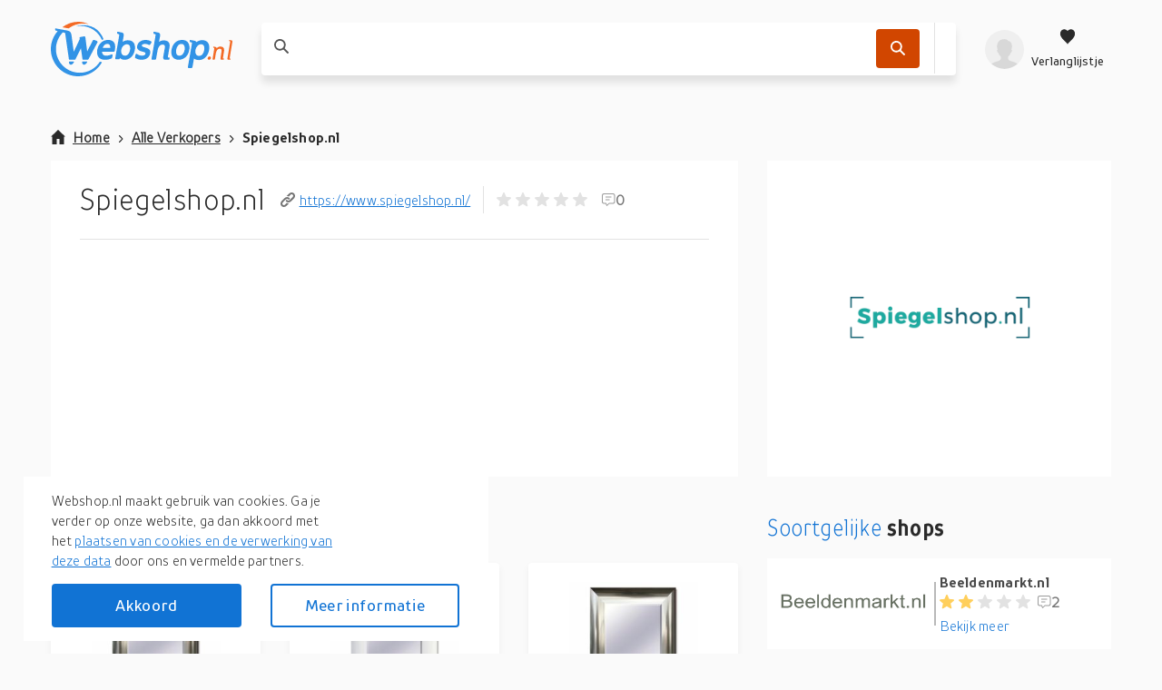

--- FILE ---
content_type: text/html; charset=utf-8
request_url: https://webshop.nl/shop/spiegelshop.nl/
body_size: 126921
content:
<!DOCTYPE html>
<html lang="nl"><head><title data-react-helmet>Spiegelshop.nl</title><meta httpEquiv="X-UA-Compatible" content="IE=edge" /><meta charSet="utf-8" /><meta name="viewport" content="width=device-width, initial-scale=1" /><link href="https://webshop.nl/static/css/client.01b75d1c.css" rel="preload" as="style" /><link href="https://webshop.nl/static/css/client.01b75d1c.css" rel="stylesheet" /><link rel="manifest" href="/manifest.json" /><link rel="preconnect" href="https://assets.webshop.nl" /><style type="text/css">:root {
    --home-header-color: white;
    --home-header-bg: initial;
    --primary-color: #1173D4;
    --secondary-color: #D14600;
    --primary-color-light-shade: #459de8;
    --primary-color-light: #6fbdff;
    --primary-color-dark: #0c60b5;}</style><link crossOrigin="anonymous" href="/assets/fonts/TTProstoSansCondensed-Bold.woff2" rel="preload" as="font" type="font/woff" /><link crossOrigin="anonymous" href="/assets/fonts/TTProstoSansCondensed-Regular.woff2" rel="preload" as="font" type="font/woff" /><link crossOrigin="anonymous" href="/assets/fonts/TTProstoSansCondensed-Light.woff2" rel="preload" as="font" type="font/woff" /><meta data-react-helmet name="theme-color" content="#1173D4" /><meta data-react-helmet name="description" content="Je vindt het wèl bij Webshop.nl!" /><meta data-react-helmet name="keywords" content="webshop, webshops, shops, online winkelen, shoppen, shop, winkel" /><meta data-react-helmet name="ahrefs-site-verification" content="eb1dcb950364f5b9281ae1da052774e6d35a78af2600f295cf5188cb1b394d1e" /><meta data-react-helmet content="website" property="og:type" /><meta data-react-helmet content="Webshop.nl" property="og:site_name" /><meta data-react-helmet content="https://assets.webshop.nl/uploads/2020/09/Webshop-beta-logo.svg" property="og:image" /><meta data-react-helmet content="nl_NL" property="og:locale" /><meta data-react-helmet content property="og:card" /><meta data-react-helmet content="Webshop B.V. [NL]" property="og:site" /><meta data-react-helmet content="Webshop B.V. [NL]" property="og:creator" /><meta data-react-helmet content="200" property="og:image:width" /><meta data-react-helmet content="200" property="og:image:height" /><meta data-react-helmet name="twitter:site" content="@webshopnl" /><meta data-react-helmet name="twitter:creator" content="@webshopnl" /><meta data-react-helmet name="twitter:card" content="summary" /><meta data-react-helmet name="twitter:image" content="https://assets.webshop.nl/uploads/2021/05/logo-webshop.nl-blue.svg" /><meta data-react-helmet name="twitter:description" content="Webshop.nl ☑️ Online zoeken &amp; kopen bij de beste webshops van NL ? Kleding, schoenen, elektronica en nog veel meer. Je vindt het wél bij Webshop.nl!" /><meta data-react-helmet property="og:description" content="Webshop.nl ☑️ Online zoeken &amp; kopen bij de beste webshops van NL ? Kleding, schoenen, elektronica en nog veel meer. Je vindt het wél bij Webshop.nl!" /><meta data-react-helmet name="twitter:title" content="Spiegelshop.nl" /><meta data-react-helmet property="og:title" content="Spiegelshop.nl" /><meta data-react-helmet property="og:url" content="/shop/spiegelshop.nl/" /><link data-react-helmet rel="icon" href="https://assets.webshop.nl/uploads/2019/04/favicon-32x32.png" /><link data-react-helmet rel="apple-touch-icon" href="/apple-touch-icon.png" sizes="180x180" /><link data-react-helmet rel="icon" href="/assets/icons/icon.svg" type="image/svg+xml" /><link data-react-helmet rel="canonical" href="https://webshop.nl/shop/spiegelshop.nl/" /><link rel="stylesheet" href="https://webshop.nl/static/css/client.01b75d1c.css" /><link rel="stylesheet" href="https://webshop.nl/static/css/pages-ShopDetailsPage-ShopDetailsPage.3e76e489.chunk.css" /><link rel="stylesheet" href="https://webshop.nl/static/css/StickyHeader-StickyHeader.ace1e37b.chunk.css" /><link rel="stylesheet" href="https://webshop.nl/static/css/Searchbar-Searchbar.ce95e1b2.chunk.css" /><link rel="stylesheet" href="https://webshop.nl/static/css/HeaderMenuItems-HeaderMenuItems.789d594e.chunk.css" /><link rel="stylesheet" href="https://webshop.nl/static/css/Product-Product.bcb896d3.chunk.css" /><link rel="stylesheet" href="https://webshop.nl/static/css/LoginModal.9fbf01ab.chunk.css" /><link rel="stylesheet" href="https://webshop.nl/static/css/Modal.b66630e5.chunk.css" /><link rel="stylesheet" href="https://webshop.nl/static/css/components-Gdpr-Gdpr.b653169b.chunk.css" /><link rel="stylesheet" href="/assets/fonts/fonts.css" media="print" onload="media = 'all'" /><script data-react-helmet type="application/ld+json">{
          "@context": "https://schema.org",
          "@type": "WebSite",
          "url": "https://webshop.nl/",
          "potentialAction": [{
            "@type": "SearchAction",
            "target": "https://webshop.nl/zoek/{search_term_string}",
            "query-input": "required name=search_term_string"
          }]
        }</script><script data-react-helmet type="application/ld+json">{
          "@context": "https://schema.org",
          "@type": "Organization",
          "url": "https://webshop.nl/",
          "logo": "https://assets.webshop.nl/uploads/2020/01/logo-schema@2x.png"
        }</script></head><body><div id="root"><div class="App-module__appRoot___09i2Z"><header class="StickyHeader-module__stickyHeader___-t64R"><div class="container"><div class="StickyHeader-module__stickyHeaderContainer___kWNey StickyHeader-module__alignStickyHeader___oqJcL"><a aria-label="Menu" href="/shop/spiegelshop.nl/#menu" class="StickyHeader-module__hamburger___NOe-o"><svg xmlns="http://www.w3.org/2000/svg" width="24" height="24" fill="none"><g fill="#fff"><path d="M0 1.5h24v3H0zM0 10.5h24v3H0zM24 19.5H0v3h24z"></path></g></svg></a><a aria-label="webshop.nl" href="/" class="StickyHeader-module__logo___OD8mr"><picture><source media="(max-width: 1200px)" srcSet="https://assets.webshop.nl/uploads/2021/05/logo-webshop.nl-white.svg" /><source media="(min-width: 1200px)" srcSet="https://assets.webshop.nl/uploads/2021/05/logo-webshop.nl-blue.svg" /><img alt="webshop.nl" loading="lazy" title="webshop.nl" src="https://assets.webshop.nl/uploads/2021/05/logo-webshop.nl-white.svg" width="110" height="33" /></picture></a><div class="StickyHeader-module__searchbar___d6M85"><div class="Searchbar-module__searchBar___iu9Tq col-12-xs col-8-xl offset-2-xl"><form class="Searchbar-module__inputContainer___1qLNv"><article style="height: 1px;"></article><span class="Searchbar-module__searchIcon___nph7z"><svg xmlns="http://www.w3.org/2000/svg" width="1em" height="1em"><path fill-rule="evenodd" d="m15.867 14.573-4.14-4.17a.46.46 0 0 1-.05-.583c1.697-2.603 1.3-6.183-1.203-8.322-2.41-2.057-6.078-1.987-8.412.156a6.374 6.374 0 0 0-.202 9.194c2.17 2.173 5.53 2.436 7.997.804a.46.46 0 0 1 .584.051l4.13 4.162c.18.18.47.18.649.001l.646-.647a.46.46 0 0 0 0-.646zM3.152 9.554a4.54 4.54 0 0 1 0-6.412 4.53 4.53 0 0 1 6.407 0 4.54 4.54 0 0 1 0 6.412 4.533 4.533 0 0 1-6.407 0"></path></svg></span><div class="Searchbar-module__searchPlaceholder___wvnv5 col-9-xs col-7-m col-9-l col-7-xl"><label for="searchBarInput"><span class="Searchbar-module__placeholderText___cEYCV col-9-xs col-7-m col-9-l col-7-xl"></span></label><input autoComplete="off" data-testid="searchbarInput" id="searchBarInput" value class="Searchbar-module__searchInput___tdwsb" /></div><div class="col-3-xs col-5-m col-3-l"><div class="Searchbar-module__searchIcons___Iv030"><button aria-label="Zoek" data-testid="SearchbarCTA" class="Searchbar-module__searchButton___kZnmF"><svg xmlns="http://www.w3.org/2000/svg" width="1em" height="1em" fill="#FFF"><path fill-rule="evenodd" d="m15.867 14.573-4.14-4.17a.46.46 0 0 1-.05-.583c1.697-2.603 1.3-6.183-1.203-8.322-2.41-2.057-6.078-1.987-8.412.156a6.374 6.374 0 0 0-.202 9.194c2.17 2.173 5.53 2.436 7.997.804a.46.46 0 0 1 .584.051l4.13 4.162c.18.18.47.18.649.001l.646-.647a.46.46 0 0 0 0-.646zM3.152 9.554a4.54 4.54 0 0 1 0-6.412 4.53 4.53 0 0 1 6.407 0 4.54 4.54 0 0 1 0 6.412 4.533 4.533 0 0 1-6.407 0"></path></svg></button><div class="Searchbar-module__searchIconActionsMP___KXJ6v Searchbar-module__searchIconActionsClickout___C5JCK"><article style="height: 1px;"></article></div></div></div></form><article style="height: 1px;"></article><article style="height: 1px;"></article></div></div><div class="StickyHeader-module__headerMenuItems___OiLHn HeaderMenuItems-module__userIcons___4tzOZ"><div class="HeaderMenuItems-module__menu___D5d1e"><a aria-label="profiel" href="/shop/spiegelshop.nl/#profiel" class="HeaderMenuItems-module__isOpen___PfHOi HeaderMenuItems-module__hiddenArrow___b9poq HeaderMenuItems-module__avatarLoading___jUOeV"><svg xmlns="http://www.w3.org/2000/svg" xmlnsXlink="http://www.w3.org/1999/xlink" width="1em" height="1em" viewBox="0 0 40 40" class="Avatar-module__avatarDefault___GbVYk"><defs><circle id="userPlaceholder_svg__a" cx="20" cy="20" r="20"></circle><path id="userPlaceholder_svg__c" d="M19.125 20.4v-2.55c.572-.284 2.216-2.236 2.386-3.765.453-.035 1.16-.449 1.369-2.082.115-.881-.333-1.375-.602-1.529 0 0 .672-1.28.672-2.824 0-3.093-1.215-5.738-3.825-5.738 0 0-.907-1.912-3.825-1.912-5.409 0-7.65 3.472-7.65 7.65 0 1.409.672 2.824.672 2.824-.27.154-.717.653-.602 1.529.21 1.633.916 2.047 1.37 2.082.17 1.529 1.813 3.48 2.385 3.765v2.55C10.2 24.225 0 21.675 0 30.6h30.6c0-8.925-10.2-6.375-11.475-10.2"></path></defs><g fill="none" fill-rule="evenodd"><mask id="userPlaceholder_svg__b" fill="#fff"><use xlink:href="#userPlaceholder_svg__a"></use></mask><use xlink:href="#userPlaceholder_svg__a" fill="#DDD"></use><g mask="url(#userPlaceholder_svg__b)"><use xlink:href="#userPlaceholder_svg__c" fill="#9B9B9B" transform="translate(4.7 9.4)"></use></g></g></svg></a><a aria-label="Verlanglijstje" href="/shop/spiegelshop.nl/#verlanglijstje" class="HeaderMenuItems-module__isOpen___PfHOi HeaderMenuItems-module__hiddenArrow___b9poq HeaderMenuItems-module__wishlistIcon___AzLbh"><svg xmlns="http://www.w3.org/2000/svg" fill="none" viewBox="0 0 24 24" class="HeaderMenuItems-module__wishlistIcon___AzLbh"><path d="m12 22.25-1.366-1.48C5.564 15.895 2.25 12.608 2.25 8.577c0-3.28 2.342-5.827 5.36-5.827 1.662 0 3.319.85 4.39 2.226 1.071-1.377 2.728-2.226 4.39-2.226 3.018 0 5.36 2.546 5.36 5.827 0 4.031-3.314 7.318-8.384 12.193z" clip-rule="evenodd"></path></svg><p>Verlanglijstje</p></a></div><article style="height: 1px;"></article><article style="height: 1px;"></article></div></div></div></header><div data-testid="shopDetail" id="readyForCrawler" class="ShopDetailsPage-module__shopDetail___ljslH"><div class="container"><div class="ShopDetailsPage-module__breadcrumb___IwO+f row"><nav class="Breadcrumb-module__root___H+JyD col-12-xs"><ul><li class="Breadcrumb-module__homeItem___M3Z-9"><a href="/"><svg xmlns="http://www.w3.org/2000/svg" width="16" height="16" class="Breadcrumb-module__homeIcon___TDkUC"><path d="M14.4 7.6H16L8 0 0 7.6h1.6V16h4.8v-5.911h3.2V16h4.8z"></path></svg>Home</a></li><li class="Breadcrumb-module__breadcrumbItem___L3hGJ Breadcrumb-module__liWithArrow___V7gQz Breadcrumb-module__mobileLi___a-ep5"><a href="/webshops/">Alle Verkopers</a></li><li class="Breadcrumb-module__breadcrumbItem___L3hGJ Breadcrumb-module__liWithArrow___V7gQz Breadcrumb-module__mobileLi___a-ep5">Spiegelshop.nl</li></ul></nav><script type="application/ld+json">{"@context":"https://schema.org","@type":"BreadcrumbList","itemListElement":[{"@type":"ListItem","position":1,"name":"Home","item":"https://webshop.nl/"},{"@type":"ListItem","position":2,"name":"Alle Verkopers","item":"https://webshop.nl/webshops/"}]}</script></div></div><main class="ShopDetailsPage-module__shopContainer___jocW4 container"><div class="ShopDetailsPage-module__highlights___aKCwK"><header class="ShopDetailsPage-module__shopInfo___dz1RF"><div class="ShopDetailsPage-module__title___+41O0"><h1>Spiegelshop.nl</h1></div><div class="ShopDetailsPage-module__siteLink___UEiua"><a href="https://www.spiegelshop.nl/" target="_blank" rel="noopener noreferrer"><svg xmlns="http://www.w3.org/2000/svg" width="16" height="16"><path d="M12.126.004c-1.014.049-1.99.491-2.744 1.245L6.424 4.206c.464-.467 2.189-.145 2.607.273l1.791-1.79c.397-.396.893-.64 1.402-.662.345-.016.834.056 1.265.487.401.401.487.868.487 1.187 0 .532-.244 1.062-.662 1.478l-3.115 3.132c-.783.783-1.975.846-2.666.156a1.023 1.023 0 0 0-1.44 0 1.02 1.02 0 0 0 0 1.44c.71.71 1.644 1.07 2.608 1.07 1.041 0 2.104-.426 2.92-1.246l3.133-3.112C15.55 5.826 16 4.766 16 3.7c0-.99-.375-1.931-1.07-2.627a3.68 3.68 0 0 0-2.804-1.07zM7.3 5.024c-1.041 0-2.121.427-2.939 1.245L1.246 9.38C.45 10.174 0 11.234 0 12.3c0 .99.375 1.931 1.07 2.627a3.68 3.68 0 0 0 2.804 1.07c1.014-.049 1.99-.491 2.744-1.245l2.958-2.957c-.467.467-2.189.145-2.607-.273l-1.791 1.79c-.397.396-.893.637-1.402.662a1.63 1.63 0 0 1-1.265-.487 1.66 1.66 0 0 1-.487-1.187c0-.532.244-1.062.662-1.478L5.801 7.69c.783-.783 1.975-.844 2.666-.156a1.019 1.019 0 0 0 1.44-1.44A3.66 3.66 0 0 0 7.3 5.024"></path></svg> https://www.spiegelshop.nl/</a></div><div class="ReviewStats-module__root___AzOI9 ShopDetailsPage-module__shopReviewTotal___S8g-k"><div class="Rating-module__rating___UlH3C"><span class="Rating-module__default___bT0VL"><svg xmlns="http://www.w3.org/2000/svg" width="16" height="16"><path d="m8 12.75 3.998 2.414a.833.833 0 0 0 1.241-.902l-1.063-4.548 3.536-3.06c.556-.482.258-1.396-.478-1.46l-4.647-.392L8.767.51a.832.832 0 0 0-1.534 0l-1.82 4.293-4.647.393c-.736.063-1.034.977-.478 1.459l3.536 3.06-1.063 4.548a.833.833 0 0 0 1.241.902z"></path></svg></span><span class="Rating-module__default___bT0VL"><svg xmlns="http://www.w3.org/2000/svg" width="16" height="16"><path d="m8 12.75 3.998 2.414a.833.833 0 0 0 1.241-.902l-1.063-4.548 3.536-3.06c.556-.482.258-1.396-.478-1.46l-4.647-.392L8.767.51a.832.832 0 0 0-1.534 0l-1.82 4.293-4.647.393c-.736.063-1.034.977-.478 1.459l3.536 3.06-1.063 4.548a.833.833 0 0 0 1.241.902z"></path></svg></span><span class="Rating-module__default___bT0VL"><svg xmlns="http://www.w3.org/2000/svg" width="16" height="16"><path d="m8 12.75 3.998 2.414a.833.833 0 0 0 1.241-.902l-1.063-4.548 3.536-3.06c.556-.482.258-1.396-.478-1.46l-4.647-.392L8.767.51a.832.832 0 0 0-1.534 0l-1.82 4.293-4.647.393c-.736.063-1.034.977-.478 1.459l3.536 3.06-1.063 4.548a.833.833 0 0 0 1.241.902z"></path></svg></span><span class="Rating-module__default___bT0VL"><svg xmlns="http://www.w3.org/2000/svg" width="16" height="16"><path d="m8 12.75 3.998 2.414a.833.833 0 0 0 1.241-.902l-1.063-4.548 3.536-3.06c.556-.482.258-1.396-.478-1.46l-4.647-.392L8.767.51a.832.832 0 0 0-1.534 0l-1.82 4.293-4.647.393c-.736.063-1.034.977-.478 1.459l3.536 3.06-1.063 4.548a.833.833 0 0 0 1.241.902z"></path></svg></span><span class="Rating-module__default___bT0VL"><svg xmlns="http://www.w3.org/2000/svg" width="16" height="16"><path d="m8 12.75 3.998 2.414a.833.833 0 0 0 1.241-.902l-1.063-4.548 3.536-3.06c.556-.482.258-1.396-.478-1.46l-4.647-.392L8.767.51a.832.832 0 0 0-1.534 0l-1.82 4.293-4.647.393c-.736.063-1.034.977-.478 1.459l3.536 3.06-1.063 4.548a.833.833 0 0 0 1.241.902z"></path></svg></span></div><span class="ReviewStats-module__reviewsCount___JydCy"><svg xmlns="http://www.w3.org/2000/svg" width="15" height="14" fill="none"><path fill="#9B9B9B" fill-rule="evenodd" d="M0 2.5A2.5 2.5 0 0 1 2.5 0H12a2.5 2.5 0 0 1 2.5 2.5V9a2.5 2.5 0 0 1-2.5 2.5H8.207l-2.032 2.032a.8.8 0 0 1-1.308-.269L4.16 11.5H2.5A2.5 2.5 0 0 1 0 9zM2.5 1A1.5 1.5 0 0 0 1 2.5V9a1.5 1.5 0 0 0 1.5 1.5h1.797a.8.8 0 0 1 .743.503l.643 1.607 1.876-1.876a.8.8 0 0 1 .565-.234H12A1.5 1.5 0 0 0 13.5 9V2.5A1.5 1.5 0 0 0 12 1zm8 3.5H4v-1h6.5zm-2 3H4v-1h4.5z" clip-rule="evenodd"></path></svg> 0</span></div></header><hr /></div><div class="ShopDetailsPage-module__sidebarHeader___4O+kA"><img alt="Spiegelshop.nl's logo" src="https://assets.webshop.nl/shops/logos/2528.png" title="Spiegelshop.nl's logo" width="200" height="86" data-testid="ShopDetailsPageLogo" /></div><div class="ShopDetailsPage-module__shopContent___UCTZX"><div class="ShopDetailsPage-module__products___9uSa0"><h2><span>Producten</span> bij Spiegelshop.nl</h2><div class="row ShopDetailsPage-module__productContainer___BfVFt"><div class="col-6-xs col-4-m col-3-xxl"><a id="f261b96c36a94b1244fa37fa221a37f4" data-testid="Product" href="/product/spiegel-titan/f261b96c36a94b1244fa37fa221a37f4/" class="Product-module__root___Om44B ShopDetailsPage-module__ProductDeal___mzz-L Product-module__oldLayout___--QS5"><div class="Product-module__productImage___OXhLS"><img height="400" width="400" alt="Spiegel Titan" loading="lazy" src="https://assets.webshop.nl/products/Shopping/b7bde7cfe7af8ff168a5b0775e0c27b0.thumb.jpeg" title="Spiegel Titan" /></div><div data-testid="ProductName" class="Product-module__productName___dbI2A">Spiegel Titan</div><div class="Product-module__productDescription___1rU1K">Moderne SpiegelModerne spiegel die makkelijk te stylen is met je andere woonaccessoires. Deze spiegel staat prima in je woonkamer, slaapkamer of gang. Onze spiegels zijn in diverse formaten leverbaar, er is dus altijd een spiegel voor jouw interieur. Deze spiegel wordt met facet geleverd.</div><div class="Product-module__productPrice___bRTUR"><div class="Product-module__priceComponent___Od-wg">209,-</div></div><button aria-label="Voeg toe aan verlanglijstje" class="Product-module__wishlistBtn___cVpvb"><svg xmlns="http://www.w3.org/2000/svg" width="1em" height="1em" viewBox="0 0 20 20"><path fill="none" stroke="currentColor" stroke-width="1.1" d="m10 19.263 1.055-1.141C17.7 11.73 19.5 9.35 19.5 5.976 19.5 2.879 17.312.5 14.502.5c-1.54 0-3.097.792-4.107 2.09L10 3.097l-.395-.507C8.595 1.292 7.038.5 5.497.5 2.688.5.5 2.879.5 5.976c0 3.374 1.799 5.754 8.466 12.167z"></path></svg></button></a></div><div class="col-6-xs col-4-m col-3-xxl"><a id="5014fe24bd31f16be53e8db6cdab6eb2" data-testid="Product" href="/product/spiegel-hoogglans-wit/5014fe24bd31f16be53e8db6cdab6eb2/" class="Product-module__root___Om44B ShopDetailsPage-module__ProductDeal___mzz-L Product-module__oldLayout___--QS5"><div class="Product-module__productImage___OXhLS"><img height="400" width="400" alt="Spiegel hoogglans wit" loading="lazy" src="https://assets.webshop.nl/products/Shopping/729bb98f54e32ad3888e5b5a278d7a3b.thumb.jpeg" title="Spiegel hoogglans wit" /></div><div data-testid="ProductName" class="Product-module__productName___dbI2A">Spiegel hoogglans wit</div><div class="Product-module__productDescription___1rU1K">Moderne SpiegelModerne witte spiegel met hoogglans. Deze spiegel komt uitstekend tot zijn recht in een modern interieur. Deze spiegel wordt standaard met facet geleverd. De lijstbreedte meet 9 cm.</div><div class="Product-module__productPrice___bRTUR"><div class="Product-module__priceComponent___Od-wg">165,-</div></div><button aria-label="Voeg toe aan verlanglijstje" class="Product-module__wishlistBtn___cVpvb"><svg xmlns="http://www.w3.org/2000/svg" width="1em" height="1em" viewBox="0 0 20 20"><path fill="none" stroke="currentColor" stroke-width="1.1" d="m10 19.263 1.055-1.141C17.7 11.73 19.5 9.35 19.5 5.976 19.5 2.879 17.312.5 14.502.5c-1.54 0-3.097.792-4.107 2.09L10 3.097l-.395-.507C8.595 1.292 7.038.5 5.497.5 2.688.5.5 2.879.5 5.976c0 3.374 1.799 5.754 8.466 12.167z"></path></svg></button></a></div><div class="col-6-xs col-4-m col-3-xxl"><a id="f87d0402e22a23291ca5fac66c40fc8a" data-testid="Product" href="/product/spiegel-titan/f87d0402e22a23291ca5fac66c40fc8a/" class="Product-module__root___Om44B ShopDetailsPage-module__ProductDeal___mzz-L Product-module__oldLayout___--QS5"><div class="Product-module__productImage___OXhLS"><img height="400" width="400" alt="Spiegel Titan" loading="lazy" src="https://assets.webshop.nl/products/Shopping/b7bde7cfe7af8ff168a5b0775e0c27b0.thumb.jpeg" title="Spiegel Titan" /></div><div data-testid="ProductName" class="Product-module__productName___dbI2A">Spiegel Titan</div><div class="Product-module__productDescription___1rU1K">Moderne SpiegelModerne spiegel die makkelijk te stylen is met je andere woonaccessoires. Deze spiegel staat prima in je woonkamer, slaapkamer of gang. Onze spiegels zijn in diverse formaten leverbaar, er is dus altijd een spiegel voor jouw interieur. Deze spiegel wordt met facet geleverd.</div><div class="Product-module__productPrice___bRTUR"><div class="Product-module__priceComponent___Od-wg">143,-</div></div><button aria-label="Voeg toe aan verlanglijstje" class="Product-module__wishlistBtn___cVpvb"><svg xmlns="http://www.w3.org/2000/svg" width="1em" height="1em" viewBox="0 0 20 20"><path fill="none" stroke="currentColor" stroke-width="1.1" d="m10 19.263 1.055-1.141C17.7 11.73 19.5 9.35 19.5 5.976 19.5 2.879 17.312.5 14.502.5c-1.54 0-3.097.792-4.107 2.09L10 3.097l-.395-.507C8.595 1.292 7.038.5 5.497.5 2.688.5.5 2.879.5 5.976c0 3.374 1.799 5.754 8.466 12.167z"></path></svg></button></a></div><div class="col-6-xs col-4-m col-3-xxl"><a id="79b997c2b83a8d8340e795b09d05cdac" data-testid="Product" href="/product/spiegel-hoogglans-wit/79b997c2b83a8d8340e795b09d05cdac/" class="Product-module__root___Om44B ShopDetailsPage-module__ProductDeal___mzz-L Product-module__oldLayout___--QS5"><div class="Product-module__productImage___OXhLS"><img height="400" width="400" alt="Spiegel hoogglans wit" loading="lazy" src="https://assets.webshop.nl/products/Shopping/729bb98f54e32ad3888e5b5a278d7a3b.thumb.jpeg" title="Spiegel hoogglans wit" /></div><div data-testid="ProductName" class="Product-module__productName___dbI2A">Spiegel hoogglans wit</div><div class="Product-module__productDescription___1rU1K">Moderne SpiegelModerne witte spiegel met hoogglans. Deze spiegel komt uitstekend tot zijn recht in een modern interieur. Deze spiegel wordt standaard met facet geleverd. De lijstbreedte meet 9 cm.</div><div class="Product-module__productPrice___bRTUR"><div class="Product-module__priceComponent___Od-wg">209,-</div></div><button aria-label="Voeg toe aan verlanglijstje" class="Product-module__wishlistBtn___cVpvb"><svg xmlns="http://www.w3.org/2000/svg" width="1em" height="1em" viewBox="0 0 20 20"><path fill="none" stroke="currentColor" stroke-width="1.1" d="m10 19.263 1.055-1.141C17.7 11.73 19.5 9.35 19.5 5.976 19.5 2.879 17.312.5 14.502.5c-1.54 0-3.097.792-4.107 2.09L10 3.097l-.395-.507C8.595 1.292 7.038.5 5.497.5 2.688.5.5 2.879.5 5.976c0 3.374 1.799 5.754 8.466 12.167z"></path></svg></button></a></div><div class="col-6-xs col-4-m col-3-xxl"><a id="fb94aa41c1888bd01b62fd0f9ab94c5d" data-testid="Product" href="/product/spiegel-titan/fb94aa41c1888bd01b62fd0f9ab94c5d/" class="Product-module__root___Om44B ShopDetailsPage-module__ProductDeal___mzz-L Product-module__oldLayout___--QS5"><div class="Product-module__productImage___OXhLS"><img height="400" width="400" alt="Spiegel Titan" loading="lazy" src="https://assets.webshop.nl/products/Shopping/b7bde7cfe7af8ff168a5b0775e0c27b0.thumb.jpeg" title="Spiegel Titan" /></div><div data-testid="ProductName" class="Product-module__productName___dbI2A">Spiegel Titan</div><div class="Product-module__productDescription___1rU1K">Moderne SpiegelModerne spiegel die makkelijk te stylen is met je andere woonaccessoires. Deze spiegel staat prima in je woonkamer, slaapkamer of gang. Onze spiegels zijn in diverse formaten leverbaar, er is dus altijd een spiegel voor jouw interieur. Deze spiegel wordt met facet geleverd.</div><div class="Product-module__productPrice___bRTUR"><div class="Product-module__priceComponent___Od-wg">88,-</div></div><button aria-label="Voeg toe aan verlanglijstje" class="Product-module__wishlistBtn___cVpvb"><svg xmlns="http://www.w3.org/2000/svg" width="1em" height="1em" viewBox="0 0 20 20"><path fill="none" stroke="currentColor" stroke-width="1.1" d="m10 19.263 1.055-1.141C17.7 11.73 19.5 9.35 19.5 5.976 19.5 2.879 17.312.5 14.502.5c-1.54 0-3.097.792-4.107 2.09L10 3.097l-.395-.507C8.595 1.292 7.038.5 5.497.5 2.688.5.5 2.879.5 5.976c0 3.374 1.799 5.754 8.466 12.167z"></path></svg></button></a></div><div class="col-6-xs col-4-m col-3-xxl"><a id="059fe64d0fe18241baaa354e376a522f" data-testid="Product" href="/product/spiegel-titan/059fe64d0fe18241baaa354e376a522f/" class="Product-module__root___Om44B ShopDetailsPage-module__ProductDeal___mzz-L Product-module__oldLayout___--QS5"><div class="Product-module__productImage___OXhLS"><img height="400" width="400" alt="Spiegel Titan" loading="lazy" src="https://assets.webshop.nl/products/Shopping/b7bde7cfe7af8ff168a5b0775e0c27b0.thumb.jpeg" title="Spiegel Titan" /></div><div data-testid="ProductName" class="Product-module__productName___dbI2A">Spiegel Titan</div><div class="Product-module__productDescription___1rU1K">Moderne SpiegelModerne spiegel die makkelijk te stylen is met je andere woonaccessoires. Deze spiegel staat prima in je woonkamer, slaapkamer of gang. Onze spiegels zijn in diverse formaten leverbaar, er is dus altijd een spiegel voor jouw interieur. Deze spiegel wordt met facet geleverd.</div><div class="Product-module__productPrice___bRTUR"><div class="Product-module__priceComponent___Od-wg">218,-</div></div><button aria-label="Voeg toe aan verlanglijstje" class="Product-module__wishlistBtn___cVpvb"><svg xmlns="http://www.w3.org/2000/svg" width="1em" height="1em" viewBox="0 0 20 20"><path fill="none" stroke="currentColor" stroke-width="1.1" d="m10 19.263 1.055-1.141C17.7 11.73 19.5 9.35 19.5 5.976 19.5 2.879 17.312.5 14.502.5c-1.54 0-3.097.792-4.107 2.09L10 3.097l-.395-.507C8.595 1.292 7.038.5 5.497.5 2.688.5.5 2.879.5 5.976c0 3.374 1.799 5.754 8.466 12.167z"></path></svg></button></a></div><div class="col-6-xs col-4-m col-3-xxl"><a id="a09d7b33fe1bd00582a8819d6a9d99f7" data-testid="Product" href="/product/spiegel-titan/a09d7b33fe1bd00582a8819d6a9d99f7/" class="Product-module__root___Om44B ShopDetailsPage-module__ProductDeal___mzz-L Product-module__oldLayout___--QS5"><div class="Product-module__productImage___OXhLS"><img height="400" width="400" alt="Spiegel Titan" loading="lazy" src="https://assets.webshop.nl/products/Shopping/b7bde7cfe7af8ff168a5b0775e0c27b0.thumb.jpeg" title="Spiegel Titan" /></div><div data-testid="ProductName" class="Product-module__productName___dbI2A">Spiegel Titan</div><div class="Product-module__productDescription___1rU1K">Moderne SpiegelModerne spiegel die makkelijk te stylen is met je andere woonaccessoires. Deze spiegel staat prima in je woonkamer, slaapkamer of gang. Onze spiegels zijn in diverse formaten leverbaar, er is dus altijd een spiegel voor jouw interieur. Deze spiegel wordt met facet geleverd.</div><div class="Product-module__productPrice___bRTUR"><div class="Product-module__priceComponent___Od-wg">143,-</div></div><button aria-label="Voeg toe aan verlanglijstje" class="Product-module__wishlistBtn___cVpvb"><svg xmlns="http://www.w3.org/2000/svg" width="1em" height="1em" viewBox="0 0 20 20"><path fill="none" stroke="currentColor" stroke-width="1.1" d="m10 19.263 1.055-1.141C17.7 11.73 19.5 9.35 19.5 5.976 19.5 2.879 17.312.5 14.502.5c-1.54 0-3.097.792-4.107 2.09L10 3.097l-.395-.507C8.595 1.292 7.038.5 5.497.5 2.688.5.5 2.879.5 5.976c0 3.374 1.799 5.754 8.466 12.167z"></path></svg></button></a></div><div class="col-6-xs col-4-m col-3-xxl"><a id="df745d8ac39f13913a2e3e94d5866225" data-testid="Product" href="/product/spiegel-hoogglans-wit/df745d8ac39f13913a2e3e94d5866225/" class="Product-module__root___Om44B ShopDetailsPage-module__ProductDeal___mzz-L Product-module__oldLayout___--QS5"><div class="Product-module__productImage___OXhLS"><img height="400" width="400" alt="Spiegel hoogglans wit" loading="lazy" src="https://assets.webshop.nl/products/Shopping/729bb98f54e32ad3888e5b5a278d7a3b.thumb.jpeg" title="Spiegel hoogglans wit" /></div><div data-testid="ProductName" class="Product-module__productName___dbI2A">Spiegel hoogglans wit</div><div class="Product-module__productDescription___1rU1K">Moderne SpiegelModerne witte spiegel met hoogglans. Deze spiegel komt uitstekend tot zijn recht in een modern interieur. Deze spiegel wordt standaard met facet geleverd. De lijstbreedte meet 9 cm.</div><div class="Product-module__productPrice___bRTUR"><div class="Product-module__priceComponent___Od-wg">143,-</div></div><button aria-label="Voeg toe aan verlanglijstje" class="Product-module__wishlistBtn___cVpvb"><svg xmlns="http://www.w3.org/2000/svg" width="1em" height="1em" viewBox="0 0 20 20"><path fill="none" stroke="currentColor" stroke-width="1.1" d="m10 19.263 1.055-1.141C17.7 11.73 19.5 9.35 19.5 5.976 19.5 2.879 17.312.5 14.502.5c-1.54 0-3.097.792-4.107 2.09L10 3.097l-.395-.507C8.595 1.292 7.038.5 5.497.5 2.688.5.5 2.879.5 5.976c0 3.374 1.799 5.754 8.466 12.167z"></path></svg></button></a></div><div class="col-6-xs col-4-m col-3-xxl"><a id="ff32a790718a26f5514414d0e8ba6235" data-testid="Product" href="/product/spiegel-hoogglans-wit/ff32a790718a26f5514414d0e8ba6235/" class="Product-module__root___Om44B ShopDetailsPage-module__ProductDeal___mzz-L Product-module__oldLayout___--QS5"><div class="Product-module__productImage___OXhLS"><img height="400" width="400" alt="Spiegel hoogglans wit" loading="lazy" src="https://assets.webshop.nl/products/Shopping/729bb98f54e32ad3888e5b5a278d7a3b.thumb.jpeg" title="Spiegel hoogglans wit" /></div><div data-testid="ProductName" class="Product-module__productName___dbI2A">Spiegel hoogglans wit</div><div class="Product-module__productDescription___1rU1K">Moderne SpiegelModerne witte spiegel met hoogglans. Deze spiegel komt uitstekend tot zijn recht in een modern interieur. Deze spiegel wordt standaard met facet geleverd. De lijstbreedte meet 9 cm.</div><div class="Product-module__productPrice___bRTUR"><div class="Product-module__priceComponent___Od-wg">88,-</div></div><button aria-label="Voeg toe aan verlanglijstje" class="Product-module__wishlistBtn___cVpvb"><svg xmlns="http://www.w3.org/2000/svg" width="1em" height="1em" viewBox="0 0 20 20"><path fill="none" stroke="currentColor" stroke-width="1.1" d="m10 19.263 1.055-1.141C17.7 11.73 19.5 9.35 19.5 5.976 19.5 2.879 17.312.5 14.502.5c-1.54 0-3.097.792-4.107 2.09L10 3.097l-.395-.507C8.595 1.292 7.038.5 5.497.5 2.688.5.5 2.879.5 5.976c0 3.374 1.799 5.754 8.466 12.167z"></path></svg></button></a></div><div class="col-6-xs col-4-m col-3-xxl"><a id="d8e4dc303fa7643b8de9235cdd4f02fc" data-testid="Product" href="/product/spiegel-hoogglans-wit/d8e4dc303fa7643b8de9235cdd4f02fc/" class="Product-module__root___Om44B ShopDetailsPage-module__ProductDeal___mzz-L Product-module__oldLayout___--QS5"><div class="Product-module__productImage___OXhLS"><img height="400" width="400" alt="Spiegel hoogglans wit" loading="lazy" src="https://assets.webshop.nl/products/Shopping/729bb98f54e32ad3888e5b5a278d7a3b.thumb.jpeg" title="Spiegel hoogglans wit" /></div><div data-testid="ProductName" class="Product-module__productName___dbI2A">Spiegel hoogglans wit</div><div class="Product-module__productDescription___1rU1K">Moderne SpiegelModerne witte spiegel met hoogglans. Deze spiegel komt uitstekend tot zijn recht in een modern interieur. Deze spiegel wordt standaard met facet geleverd. De lijstbreedte meet 9 cm.</div><div class="Product-module__productPrice___bRTUR"><div class="Product-module__priceComponent___Od-wg">108,-</div></div><button aria-label="Voeg toe aan verlanglijstje" class="Product-module__wishlistBtn___cVpvb"><svg xmlns="http://www.w3.org/2000/svg" width="1em" height="1em" viewBox="0 0 20 20"><path fill="none" stroke="currentColor" stroke-width="1.1" d="m10 19.263 1.055-1.141C17.7 11.73 19.5 9.35 19.5 5.976 19.5 2.879 17.312.5 14.502.5c-1.54 0-3.097.792-4.107 2.09L10 3.097l-.395-.507C8.595 1.292 7.038.5 5.497.5 2.688.5.5 2.879.5 5.976c0 3.374 1.799 5.754 8.466 12.167z"></path></svg></button></a></div></div><a href="/zoek/?webshop=Spiegelshop.nl" class="ShopDetailsPage-module__viewAll___igZqK"><button class="Button-module__buttonContainer___ciFzt ShopDetailsPage-module__viewAllButton___Ko-9d Button-module__secondary___m8ggv buttonLarge">Bekijk alle producten</button></a></div><div class="ShopDetailsPage-module__similarShopsContainer___OKAGt col-12-xs"><h2><span>Soortgelijke</span> <span>shops</span></h2><div class="SimilarShops-module__similarShops___VpaNI"><a href="/shop/beeldenmarkt.nl/" class="SimilarShops-module__similarShop___Q3yZ9"><div class="SimilarShops-module__shopImageContainer___9omPy"><img src="https://assets.webshop.nl/shops/logos/1464.png" alt="Beeldenmarkt.nl logo" title="Beeldenmarkt.nl logo" loading="lazy" width="147" height="63" /></div><div class="SimilarShops-module__divider___gLCyz"></div><div class="SimilarShops-module__shopContent___u8I5J"><div class="SimilarShops-module__similarShopTitle___rdRqO">Beeldenmarkt.nl</div><div class="SimilarShops-module__similarShopRatings___XyK5c"><div class="Rating-module__rating___UlH3C"><span class="Rating-module__isHighlighted___RY45Q"><svg xmlns="http://www.w3.org/2000/svg" width="16" height="16"><path d="m8 12.75 3.998 2.414a.833.833 0 0 0 1.241-.902l-1.063-4.548 3.536-3.06c.556-.482.258-1.396-.478-1.46l-4.647-.392L8.767.51a.832.832 0 0 0-1.534 0l-1.82 4.293-4.647.393c-.736.063-1.034.977-.478 1.459l3.536 3.06-1.063 4.548a.833.833 0 0 0 1.241.902z"></path></svg></span><span class="Rating-module__isHighlighted___RY45Q"><svg xmlns="http://www.w3.org/2000/svg" width="16" height="16"><path d="m8 12.75 3.998 2.414a.833.833 0 0 0 1.241-.902l-1.063-4.548 3.536-3.06c.556-.482.258-1.396-.478-1.46l-4.647-.392L8.767.51a.832.832 0 0 0-1.534 0l-1.82 4.293-4.647.393c-.736.063-1.034.977-.478 1.459l3.536 3.06-1.063 4.548a.833.833 0 0 0 1.241.902z"></path></svg></span><span class="Rating-module__default___bT0VL"><svg xmlns="http://www.w3.org/2000/svg" width="16" height="16"><path d="m8 12.75 3.998 2.414a.833.833 0 0 0 1.241-.902l-1.063-4.548 3.536-3.06c.556-.482.258-1.396-.478-1.46l-4.647-.392L8.767.51a.832.832 0 0 0-1.534 0l-1.82 4.293-4.647.393c-.736.063-1.034.977-.478 1.459l3.536 3.06-1.063 4.548a.833.833 0 0 0 1.241.902z"></path></svg></span><span class="Rating-module__default___bT0VL"><svg xmlns="http://www.w3.org/2000/svg" width="16" height="16"><path d="m8 12.75 3.998 2.414a.833.833 0 0 0 1.241-.902l-1.063-4.548 3.536-3.06c.556-.482.258-1.396-.478-1.46l-4.647-.392L8.767.51a.832.832 0 0 0-1.534 0l-1.82 4.293-4.647.393c-.736.063-1.034.977-.478 1.459l3.536 3.06-1.063 4.548a.833.833 0 0 0 1.241.902z"></path></svg></span><span class="Rating-module__default___bT0VL"><svg xmlns="http://www.w3.org/2000/svg" width="16" height="16"><path d="m8 12.75 3.998 2.414a.833.833 0 0 0 1.241-.902l-1.063-4.548 3.536-3.06c.556-.482.258-1.396-.478-1.46l-4.647-.392L8.767.51a.832.832 0 0 0-1.534 0l-1.82 4.293-4.647.393c-.736.063-1.034.977-.478 1.459l3.536 3.06-1.063 4.548a.833.833 0 0 0 1.241.902z"></path></svg></span></div><span class="SimilarShops-module__similarShopRatingsCount___cPa4Z"><svg xmlns="http://www.w3.org/2000/svg" width="15" height="14" fill="none"><path fill="#9B9B9B" fill-rule="evenodd" d="M0 2.5A2.5 2.5 0 0 1 2.5 0H12a2.5 2.5 0 0 1 2.5 2.5V9a2.5 2.5 0 0 1-2.5 2.5H8.207l-2.032 2.032a.8.8 0 0 1-1.308-.269L4.16 11.5H2.5A2.5 2.5 0 0 1 0 9zM2.5 1A1.5 1.5 0 0 0 1 2.5V9a1.5 1.5 0 0 0 1.5 1.5h1.797a.8.8 0 0 1 .743.503l.643 1.607 1.876-1.876a.8.8 0 0 1 .565-.234H12A1.5 1.5 0 0 0 13.5 9V2.5A1.5 1.5 0 0 0 12 1zm8 3.5H4v-1h6.5zm-2 3H4v-1h4.5z" clip-rule="evenodd"></path></svg> 2</span></div><span class="SimilarShops-module__seeMore___EZAzH">Bekijk meer<svg xmlns="http://www.w3.org/2000/svg" width="16" height="16" viewBox="0 0 16 16"><path d="M11.862 8.727 12.6 8l-.738-.727L4.477 0 3 1.455l6.67 6.522L3 14.545 4.477 16z"></path></svg></span></div></a><a href="/shop/betternights.nl/" class="SimilarShops-module__similarShop___Q3yZ9"><div class="SimilarShops-module__shopImageContainer___9omPy"><img src="https://assets.webshop.nl/shops/logos/1221.png" alt="Betternights.nl logo" title="Betternights.nl logo" loading="lazy" width="147" height="63" /></div><div class="SimilarShops-module__divider___gLCyz"></div><div class="SimilarShops-module__shopContent___u8I5J"><div class="SimilarShops-module__similarShopTitle___rdRqO">Betternights.nl</div><div class="SimilarShops-module__similarShopRatings___XyK5c"><div class="Rating-module__rating___UlH3C"><span class="Rating-module__isHighlighted___RY45Q"><svg xmlns="http://www.w3.org/2000/svg" width="16" height="16"><path d="m8 12.75 3.998 2.414a.833.833 0 0 0 1.241-.902l-1.063-4.548 3.536-3.06c.556-.482.258-1.396-.478-1.46l-4.647-.392L8.767.51a.832.832 0 0 0-1.534 0l-1.82 4.293-4.647.393c-.736.063-1.034.977-.478 1.459l3.536 3.06-1.063 4.548a.833.833 0 0 0 1.241.902z"></path></svg></span><span class="Rating-module__isHighlighted___RY45Q"><svg xmlns="http://www.w3.org/2000/svg" width="16" height="16"><path d="m8 12.75 3.998 2.414a.833.833 0 0 0 1.241-.902l-1.063-4.548 3.536-3.06c.556-.482.258-1.396-.478-1.46l-4.647-.392L8.767.51a.832.832 0 0 0-1.534 0l-1.82 4.293-4.647.393c-.736.063-1.034.977-.478 1.459l3.536 3.06-1.063 4.548a.833.833 0 0 0 1.241.902z"></path></svg></span><span class="Rating-module__isHighlighted___RY45Q"><svg xmlns="http://www.w3.org/2000/svg" width="16" height="16"><path d="m8 12.75 3.998 2.414a.833.833 0 0 0 1.241-.902l-1.063-4.548 3.536-3.06c.556-.482.258-1.396-.478-1.46l-4.647-.392L8.767.51a.832.832 0 0 0-1.534 0l-1.82 4.293-4.647.393c-.736.063-1.034.977-.478 1.459l3.536 3.06-1.063 4.548a.833.833 0 0 0 1.241.902z"></path></svg></span><span class="Rating-module__default___bT0VL"><svg xmlns="http://www.w3.org/2000/svg" width="16" height="16"><path d="m8 12.75 3.998 2.414a.833.833 0 0 0 1.241-.902l-1.063-4.548 3.536-3.06c.556-.482.258-1.396-.478-1.46l-4.647-.392L8.767.51a.832.832 0 0 0-1.534 0l-1.82 4.293-4.647.393c-.736.063-1.034.977-.478 1.459l3.536 3.06-1.063 4.548a.833.833 0 0 0 1.241.902z"></path></svg></span><span class="Rating-module__default___bT0VL"><svg xmlns="http://www.w3.org/2000/svg" width="16" height="16"><path d="m8 12.75 3.998 2.414a.833.833 0 0 0 1.241-.902l-1.063-4.548 3.536-3.06c.556-.482.258-1.396-.478-1.46l-4.647-.392L8.767.51a.832.832 0 0 0-1.534 0l-1.82 4.293-4.647.393c-.736.063-1.034.977-.478 1.459l3.536 3.06-1.063 4.548a.833.833 0 0 0 1.241.902z"></path></svg></span></div><span class="SimilarShops-module__similarShopRatingsCount___cPa4Z"><svg xmlns="http://www.w3.org/2000/svg" width="15" height="14" fill="none"><path fill="#9B9B9B" fill-rule="evenodd" d="M0 2.5A2.5 2.5 0 0 1 2.5 0H12a2.5 2.5 0 0 1 2.5 2.5V9a2.5 2.5 0 0 1-2.5 2.5H8.207l-2.032 2.032a.8.8 0 0 1-1.308-.269L4.16 11.5H2.5A2.5 2.5 0 0 1 0 9zM2.5 1A1.5 1.5 0 0 0 1 2.5V9a1.5 1.5 0 0 0 1.5 1.5h1.797a.8.8 0 0 1 .743.503l.643 1.607 1.876-1.876a.8.8 0 0 1 .565-.234H12A1.5 1.5 0 0 0 13.5 9V2.5A1.5 1.5 0 0 0 12 1zm8 3.5H4v-1h6.5zm-2 3H4v-1h4.5z" clip-rule="evenodd"></path></svg> 1</span></div><span class="SimilarShops-module__seeMore___EZAzH">Bekijk meer<svg xmlns="http://www.w3.org/2000/svg" width="16" height="16" viewBox="0 0 16 16"><path d="M11.862 8.727 12.6 8l-.738-.727L4.477 0 3 1.455l6.67 6.522L3 14.545 4.477 16z"></path></svg></span></div></a><a href="/shop/brievenbusdirect.nl/" class="SimilarShops-module__similarShop___Q3yZ9"><div class="SimilarShops-module__shopImageContainer___9omPy"><img src="https://assets.webshop.nl/shops/logos/1226.png" alt="Brievenbusdirect.nl logo" title="Brievenbusdirect.nl logo" loading="lazy" width="147" height="63" /></div><div class="SimilarShops-module__divider___gLCyz"></div><div class="SimilarShops-module__shopContent___u8I5J"><div class="SimilarShops-module__similarShopTitle___rdRqO">Brievenbusdirect.nl</div><div class="SimilarShops-module__similarShopRatings___XyK5c"><div class="Rating-module__rating___UlH3C"><span class="Rating-module__default___bT0VL"><svg xmlns="http://www.w3.org/2000/svg" width="16" height="16"><path d="m8 12.75 3.998 2.414a.833.833 0 0 0 1.241-.902l-1.063-4.548 3.536-3.06c.556-.482.258-1.396-.478-1.46l-4.647-.392L8.767.51a.832.832 0 0 0-1.534 0l-1.82 4.293-4.647.393c-.736.063-1.034.977-.478 1.459l3.536 3.06-1.063 4.548a.833.833 0 0 0 1.241.902z"></path></svg></span><span class="Rating-module__default___bT0VL"><svg xmlns="http://www.w3.org/2000/svg" width="16" height="16"><path d="m8 12.75 3.998 2.414a.833.833 0 0 0 1.241-.902l-1.063-4.548 3.536-3.06c.556-.482.258-1.396-.478-1.46l-4.647-.392L8.767.51a.832.832 0 0 0-1.534 0l-1.82 4.293-4.647.393c-.736.063-1.034.977-.478 1.459l3.536 3.06-1.063 4.548a.833.833 0 0 0 1.241.902z"></path></svg></span><span class="Rating-module__default___bT0VL"><svg xmlns="http://www.w3.org/2000/svg" width="16" height="16"><path d="m8 12.75 3.998 2.414a.833.833 0 0 0 1.241-.902l-1.063-4.548 3.536-3.06c.556-.482.258-1.396-.478-1.46l-4.647-.392L8.767.51a.832.832 0 0 0-1.534 0l-1.82 4.293-4.647.393c-.736.063-1.034.977-.478 1.459l3.536 3.06-1.063 4.548a.833.833 0 0 0 1.241.902z"></path></svg></span><span class="Rating-module__default___bT0VL"><svg xmlns="http://www.w3.org/2000/svg" width="16" height="16"><path d="m8 12.75 3.998 2.414a.833.833 0 0 0 1.241-.902l-1.063-4.548 3.536-3.06c.556-.482.258-1.396-.478-1.46l-4.647-.392L8.767.51a.832.832 0 0 0-1.534 0l-1.82 4.293-4.647.393c-.736.063-1.034.977-.478 1.459l3.536 3.06-1.063 4.548a.833.833 0 0 0 1.241.902z"></path></svg></span><span class="Rating-module__default___bT0VL"><svg xmlns="http://www.w3.org/2000/svg" width="16" height="16"><path d="m8 12.75 3.998 2.414a.833.833 0 0 0 1.241-.902l-1.063-4.548 3.536-3.06c.556-.482.258-1.396-.478-1.46l-4.647-.392L8.767.51a.832.832 0 0 0-1.534 0l-1.82 4.293-4.647.393c-.736.063-1.034.977-.478 1.459l3.536 3.06-1.063 4.548a.833.833 0 0 0 1.241.902z"></path></svg></span></div><span class="SimilarShops-module__similarShopRatingsCount___cPa4Z"><svg xmlns="http://www.w3.org/2000/svg" width="15" height="14" fill="none"><path fill="#9B9B9B" fill-rule="evenodd" d="M0 2.5A2.5 2.5 0 0 1 2.5 0H12a2.5 2.5 0 0 1 2.5 2.5V9a2.5 2.5 0 0 1-2.5 2.5H8.207l-2.032 2.032a.8.8 0 0 1-1.308-.269L4.16 11.5H2.5A2.5 2.5 0 0 1 0 9zM2.5 1A1.5 1.5 0 0 0 1 2.5V9a1.5 1.5 0 0 0 1.5 1.5h1.797a.8.8 0 0 1 .743.503l.643 1.607 1.876-1.876a.8.8 0 0 1 .565-.234H12A1.5 1.5 0 0 0 13.5 9V2.5A1.5 1.5 0 0 0 12 1zm8 3.5H4v-1h6.5zm-2 3H4v-1h4.5z" clip-rule="evenodd"></path></svg> 0</span></div><span class="SimilarShops-module__seeMore___EZAzH">Bekijk meer<svg xmlns="http://www.w3.org/2000/svg" width="16" height="16" viewBox="0 0 16 16"><path d="M11.862 8.727 12.6 8l-.738-.727L4.477 0 3 1.455l6.67 6.522L3 14.545 4.477 16z"></path></svg></span></div></a><a href="/shop/brouwland.com/" class="SimilarShops-module__similarShop___Q3yZ9"><div class="SimilarShops-module__shopImageContainer___9omPy"><img src="https://assets.webshop.nl/shops/logos/1227.png" alt="Brouwland.com logo" title="Brouwland.com logo" loading="lazy" width="147" height="63" /></div><div class="SimilarShops-module__divider___gLCyz"></div><div class="SimilarShops-module__shopContent___u8I5J"><div class="SimilarShops-module__similarShopTitle___rdRqO">Brouwland.com</div><div class="SimilarShops-module__similarShopRatings___XyK5c"><div class="Rating-module__rating___UlH3C"><span class="Rating-module__isHighlighted___RY45Q"><svg xmlns="http://www.w3.org/2000/svg" width="16" height="16"><path d="m8 12.75 3.998 2.414a.833.833 0 0 0 1.241-.902l-1.063-4.548 3.536-3.06c.556-.482.258-1.396-.478-1.46l-4.647-.392L8.767.51a.832.832 0 0 0-1.534 0l-1.82 4.293-4.647.393c-.736.063-1.034.977-.478 1.459l3.536 3.06-1.063 4.548a.833.833 0 0 0 1.241.902z"></path></svg></span><span class="Rating-module__isHighlighted___RY45Q"><svg xmlns="http://www.w3.org/2000/svg" width="16" height="16"><path d="m8 12.75 3.998 2.414a.833.833 0 0 0 1.241-.902l-1.063-4.548 3.536-3.06c.556-.482.258-1.396-.478-1.46l-4.647-.392L8.767.51a.832.832 0 0 0-1.534 0l-1.82 4.293-4.647.393c-.736.063-1.034.977-.478 1.459l3.536 3.06-1.063 4.548a.833.833 0 0 0 1.241.902z"></path></svg></span><span class="Rating-module__isHighlighted___RY45Q"><svg xmlns="http://www.w3.org/2000/svg" width="16" height="16"><path d="m8 12.75 3.998 2.414a.833.833 0 0 0 1.241-.902l-1.063-4.548 3.536-3.06c.556-.482.258-1.396-.478-1.46l-4.647-.392L8.767.51a.832.832 0 0 0-1.534 0l-1.82 4.293-4.647.393c-.736.063-1.034.977-.478 1.459l3.536 3.06-1.063 4.548a.833.833 0 0 0 1.241.902z"></path></svg></span><span class="Rating-module__isHighlighted___RY45Q"><svg xmlns="http://www.w3.org/2000/svg" width="16" height="16"><path d="m8 12.75 3.998 2.414a.833.833 0 0 0 1.241-.902l-1.063-4.548 3.536-3.06c.556-.482.258-1.396-.478-1.46l-4.647-.392L8.767.51a.832.832 0 0 0-1.534 0l-1.82 4.293-4.647.393c-.736.063-1.034.977-.478 1.459l3.536 3.06-1.063 4.548a.833.833 0 0 0 1.241.902z"></path></svg></span><span class="Rating-module__default___bT0VL"><svg xmlns="http://www.w3.org/2000/svg" width="16" height="16"><path d="m8 12.75 3.998 2.414a.833.833 0 0 0 1.241-.902l-1.063-4.548 3.536-3.06c.556-.482.258-1.396-.478-1.46l-4.647-.392L8.767.51a.832.832 0 0 0-1.534 0l-1.82 4.293-4.647.393c-.736.063-1.034.977-.478 1.459l3.536 3.06-1.063 4.548a.833.833 0 0 0 1.241.902z"></path></svg></span></div><span class="SimilarShops-module__similarShopRatingsCount___cPa4Z"><svg xmlns="http://www.w3.org/2000/svg" width="15" height="14" fill="none"><path fill="#9B9B9B" fill-rule="evenodd" d="M0 2.5A2.5 2.5 0 0 1 2.5 0H12a2.5 2.5 0 0 1 2.5 2.5V9a2.5 2.5 0 0 1-2.5 2.5H8.207l-2.032 2.032a.8.8 0 0 1-1.308-.269L4.16 11.5H2.5A2.5 2.5 0 0 1 0 9zM2.5 1A1.5 1.5 0 0 0 1 2.5V9a1.5 1.5 0 0 0 1.5 1.5h1.797a.8.8 0 0 1 .743.503l.643 1.607 1.876-1.876a.8.8 0 0 1 .565-.234H12A1.5 1.5 0 0 0 13.5 9V2.5A1.5 1.5 0 0 0 12 1zm8 3.5H4v-1h6.5zm-2 3H4v-1h4.5z" clip-rule="evenodd"></path></svg> 8230</span></div><span class="SimilarShops-module__seeMore___EZAzH">Bekijk meer<svg xmlns="http://www.w3.org/2000/svg" width="16" height="16" viewBox="0 0 16 16"><path d="M11.862 8.727 12.6 8l-.738-.727L4.477 0 3 1.455l6.67 6.522L3 14.545 4.477 16z"></path></svg></span></div></a></div></div><article style="height: 1px;"></article></div><div class="ShopDetailsPage-module__relatedShop___l6ViN"><div class="ShopDetailsPage-module__similarShopsContainer___OKAGt col-12-xs ShopDetailsPage-module__similarShopsContainerSidebar___L4Whq"><h2><span>Soortgelijke</span> <span>shops</span></h2><div class="SimilarShops-module__similarShops___VpaNI"><a href="/shop/beeldenmarkt.nl/" class="SimilarShops-module__similarShop___Q3yZ9"><div class="SimilarShops-module__shopImageContainer___9omPy"><img src="https://assets.webshop.nl/shops/logos/1464.png" alt="Beeldenmarkt.nl logo" title="Beeldenmarkt.nl logo" loading="lazy" width="147" height="63" /></div><div class="SimilarShops-module__divider___gLCyz"></div><div class="SimilarShops-module__shopContent___u8I5J"><div class="SimilarShops-module__similarShopTitle___rdRqO">Beeldenmarkt.nl</div><div class="SimilarShops-module__similarShopRatings___XyK5c"><div class="Rating-module__rating___UlH3C"><span class="Rating-module__isHighlighted___RY45Q"><svg xmlns="http://www.w3.org/2000/svg" width="16" height="16"><path d="m8 12.75 3.998 2.414a.833.833 0 0 0 1.241-.902l-1.063-4.548 3.536-3.06c.556-.482.258-1.396-.478-1.46l-4.647-.392L8.767.51a.832.832 0 0 0-1.534 0l-1.82 4.293-4.647.393c-.736.063-1.034.977-.478 1.459l3.536 3.06-1.063 4.548a.833.833 0 0 0 1.241.902z"></path></svg></span><span class="Rating-module__isHighlighted___RY45Q"><svg xmlns="http://www.w3.org/2000/svg" width="16" height="16"><path d="m8 12.75 3.998 2.414a.833.833 0 0 0 1.241-.902l-1.063-4.548 3.536-3.06c.556-.482.258-1.396-.478-1.46l-4.647-.392L8.767.51a.832.832 0 0 0-1.534 0l-1.82 4.293-4.647.393c-.736.063-1.034.977-.478 1.459l3.536 3.06-1.063 4.548a.833.833 0 0 0 1.241.902z"></path></svg></span><span class="Rating-module__default___bT0VL"><svg xmlns="http://www.w3.org/2000/svg" width="16" height="16"><path d="m8 12.75 3.998 2.414a.833.833 0 0 0 1.241-.902l-1.063-4.548 3.536-3.06c.556-.482.258-1.396-.478-1.46l-4.647-.392L8.767.51a.832.832 0 0 0-1.534 0l-1.82 4.293-4.647.393c-.736.063-1.034.977-.478 1.459l3.536 3.06-1.063 4.548a.833.833 0 0 0 1.241.902z"></path></svg></span><span class="Rating-module__default___bT0VL"><svg xmlns="http://www.w3.org/2000/svg" width="16" height="16"><path d="m8 12.75 3.998 2.414a.833.833 0 0 0 1.241-.902l-1.063-4.548 3.536-3.06c.556-.482.258-1.396-.478-1.46l-4.647-.392L8.767.51a.832.832 0 0 0-1.534 0l-1.82 4.293-4.647.393c-.736.063-1.034.977-.478 1.459l3.536 3.06-1.063 4.548a.833.833 0 0 0 1.241.902z"></path></svg></span><span class="Rating-module__default___bT0VL"><svg xmlns="http://www.w3.org/2000/svg" width="16" height="16"><path d="m8 12.75 3.998 2.414a.833.833 0 0 0 1.241-.902l-1.063-4.548 3.536-3.06c.556-.482.258-1.396-.478-1.46l-4.647-.392L8.767.51a.832.832 0 0 0-1.534 0l-1.82 4.293-4.647.393c-.736.063-1.034.977-.478 1.459l3.536 3.06-1.063 4.548a.833.833 0 0 0 1.241.902z"></path></svg></span></div><span class="SimilarShops-module__similarShopRatingsCount___cPa4Z"><svg xmlns="http://www.w3.org/2000/svg" width="15" height="14" fill="none"><path fill="#9B9B9B" fill-rule="evenodd" d="M0 2.5A2.5 2.5 0 0 1 2.5 0H12a2.5 2.5 0 0 1 2.5 2.5V9a2.5 2.5 0 0 1-2.5 2.5H8.207l-2.032 2.032a.8.8 0 0 1-1.308-.269L4.16 11.5H2.5A2.5 2.5 0 0 1 0 9zM2.5 1A1.5 1.5 0 0 0 1 2.5V9a1.5 1.5 0 0 0 1.5 1.5h1.797a.8.8 0 0 1 .743.503l.643 1.607 1.876-1.876a.8.8 0 0 1 .565-.234H12A1.5 1.5 0 0 0 13.5 9V2.5A1.5 1.5 0 0 0 12 1zm8 3.5H4v-1h6.5zm-2 3H4v-1h4.5z" clip-rule="evenodd"></path></svg> 2</span></div><span class="SimilarShops-module__seeMore___EZAzH">Bekijk meer<svg xmlns="http://www.w3.org/2000/svg" width="16" height="16" viewBox="0 0 16 16"><path d="M11.862 8.727 12.6 8l-.738-.727L4.477 0 3 1.455l6.67 6.522L3 14.545 4.477 16z"></path></svg></span></div></a><a href="/shop/betternights.nl/" class="SimilarShops-module__similarShop___Q3yZ9"><div class="SimilarShops-module__shopImageContainer___9omPy"><img src="https://assets.webshop.nl/shops/logos/1221.png" alt="Betternights.nl logo" title="Betternights.nl logo" loading="lazy" width="147" height="63" /></div><div class="SimilarShops-module__divider___gLCyz"></div><div class="SimilarShops-module__shopContent___u8I5J"><div class="SimilarShops-module__similarShopTitle___rdRqO">Betternights.nl</div><div class="SimilarShops-module__similarShopRatings___XyK5c"><div class="Rating-module__rating___UlH3C"><span class="Rating-module__isHighlighted___RY45Q"><svg xmlns="http://www.w3.org/2000/svg" width="16" height="16"><path d="m8 12.75 3.998 2.414a.833.833 0 0 0 1.241-.902l-1.063-4.548 3.536-3.06c.556-.482.258-1.396-.478-1.46l-4.647-.392L8.767.51a.832.832 0 0 0-1.534 0l-1.82 4.293-4.647.393c-.736.063-1.034.977-.478 1.459l3.536 3.06-1.063 4.548a.833.833 0 0 0 1.241.902z"></path></svg></span><span class="Rating-module__isHighlighted___RY45Q"><svg xmlns="http://www.w3.org/2000/svg" width="16" height="16"><path d="m8 12.75 3.998 2.414a.833.833 0 0 0 1.241-.902l-1.063-4.548 3.536-3.06c.556-.482.258-1.396-.478-1.46l-4.647-.392L8.767.51a.832.832 0 0 0-1.534 0l-1.82 4.293-4.647.393c-.736.063-1.034.977-.478 1.459l3.536 3.06-1.063 4.548a.833.833 0 0 0 1.241.902z"></path></svg></span><span class="Rating-module__isHighlighted___RY45Q"><svg xmlns="http://www.w3.org/2000/svg" width="16" height="16"><path d="m8 12.75 3.998 2.414a.833.833 0 0 0 1.241-.902l-1.063-4.548 3.536-3.06c.556-.482.258-1.396-.478-1.46l-4.647-.392L8.767.51a.832.832 0 0 0-1.534 0l-1.82 4.293-4.647.393c-.736.063-1.034.977-.478 1.459l3.536 3.06-1.063 4.548a.833.833 0 0 0 1.241.902z"></path></svg></span><span class="Rating-module__default___bT0VL"><svg xmlns="http://www.w3.org/2000/svg" width="16" height="16"><path d="m8 12.75 3.998 2.414a.833.833 0 0 0 1.241-.902l-1.063-4.548 3.536-3.06c.556-.482.258-1.396-.478-1.46l-4.647-.392L8.767.51a.832.832 0 0 0-1.534 0l-1.82 4.293-4.647.393c-.736.063-1.034.977-.478 1.459l3.536 3.06-1.063 4.548a.833.833 0 0 0 1.241.902z"></path></svg></span><span class="Rating-module__default___bT0VL"><svg xmlns="http://www.w3.org/2000/svg" width="16" height="16"><path d="m8 12.75 3.998 2.414a.833.833 0 0 0 1.241-.902l-1.063-4.548 3.536-3.06c.556-.482.258-1.396-.478-1.46l-4.647-.392L8.767.51a.832.832 0 0 0-1.534 0l-1.82 4.293-4.647.393c-.736.063-1.034.977-.478 1.459l3.536 3.06-1.063 4.548a.833.833 0 0 0 1.241.902z"></path></svg></span></div><span class="SimilarShops-module__similarShopRatingsCount___cPa4Z"><svg xmlns="http://www.w3.org/2000/svg" width="15" height="14" fill="none"><path fill="#9B9B9B" fill-rule="evenodd" d="M0 2.5A2.5 2.5 0 0 1 2.5 0H12a2.5 2.5 0 0 1 2.5 2.5V9a2.5 2.5 0 0 1-2.5 2.5H8.207l-2.032 2.032a.8.8 0 0 1-1.308-.269L4.16 11.5H2.5A2.5 2.5 0 0 1 0 9zM2.5 1A1.5 1.5 0 0 0 1 2.5V9a1.5 1.5 0 0 0 1.5 1.5h1.797a.8.8 0 0 1 .743.503l.643 1.607 1.876-1.876a.8.8 0 0 1 .565-.234H12A1.5 1.5 0 0 0 13.5 9V2.5A1.5 1.5 0 0 0 12 1zm8 3.5H4v-1h6.5zm-2 3H4v-1h4.5z" clip-rule="evenodd"></path></svg> 1</span></div><span class="SimilarShops-module__seeMore___EZAzH">Bekijk meer<svg xmlns="http://www.w3.org/2000/svg" width="16" height="16" viewBox="0 0 16 16"><path d="M11.862 8.727 12.6 8l-.738-.727L4.477 0 3 1.455l6.67 6.522L3 14.545 4.477 16z"></path></svg></span></div></a><a href="/shop/brievenbusdirect.nl/" class="SimilarShops-module__similarShop___Q3yZ9"><div class="SimilarShops-module__shopImageContainer___9omPy"><img src="https://assets.webshop.nl/shops/logos/1226.png" alt="Brievenbusdirect.nl logo" title="Brievenbusdirect.nl logo" loading="lazy" width="147" height="63" /></div><div class="SimilarShops-module__divider___gLCyz"></div><div class="SimilarShops-module__shopContent___u8I5J"><div class="SimilarShops-module__similarShopTitle___rdRqO">Brievenbusdirect.nl</div><div class="SimilarShops-module__similarShopRatings___XyK5c"><div class="Rating-module__rating___UlH3C"><span class="Rating-module__default___bT0VL"><svg xmlns="http://www.w3.org/2000/svg" width="16" height="16"><path d="m8 12.75 3.998 2.414a.833.833 0 0 0 1.241-.902l-1.063-4.548 3.536-3.06c.556-.482.258-1.396-.478-1.46l-4.647-.392L8.767.51a.832.832 0 0 0-1.534 0l-1.82 4.293-4.647.393c-.736.063-1.034.977-.478 1.459l3.536 3.06-1.063 4.548a.833.833 0 0 0 1.241.902z"></path></svg></span><span class="Rating-module__default___bT0VL"><svg xmlns="http://www.w3.org/2000/svg" width="16" height="16"><path d="m8 12.75 3.998 2.414a.833.833 0 0 0 1.241-.902l-1.063-4.548 3.536-3.06c.556-.482.258-1.396-.478-1.46l-4.647-.392L8.767.51a.832.832 0 0 0-1.534 0l-1.82 4.293-4.647.393c-.736.063-1.034.977-.478 1.459l3.536 3.06-1.063 4.548a.833.833 0 0 0 1.241.902z"></path></svg></span><span class="Rating-module__default___bT0VL"><svg xmlns="http://www.w3.org/2000/svg" width="16" height="16"><path d="m8 12.75 3.998 2.414a.833.833 0 0 0 1.241-.902l-1.063-4.548 3.536-3.06c.556-.482.258-1.396-.478-1.46l-4.647-.392L8.767.51a.832.832 0 0 0-1.534 0l-1.82 4.293-4.647.393c-.736.063-1.034.977-.478 1.459l3.536 3.06-1.063 4.548a.833.833 0 0 0 1.241.902z"></path></svg></span><span class="Rating-module__default___bT0VL"><svg xmlns="http://www.w3.org/2000/svg" width="16" height="16"><path d="m8 12.75 3.998 2.414a.833.833 0 0 0 1.241-.902l-1.063-4.548 3.536-3.06c.556-.482.258-1.396-.478-1.46l-4.647-.392L8.767.51a.832.832 0 0 0-1.534 0l-1.82 4.293-4.647.393c-.736.063-1.034.977-.478 1.459l3.536 3.06-1.063 4.548a.833.833 0 0 0 1.241.902z"></path></svg></span><span class="Rating-module__default___bT0VL"><svg xmlns="http://www.w3.org/2000/svg" width="16" height="16"><path d="m8 12.75 3.998 2.414a.833.833 0 0 0 1.241-.902l-1.063-4.548 3.536-3.06c.556-.482.258-1.396-.478-1.46l-4.647-.392L8.767.51a.832.832 0 0 0-1.534 0l-1.82 4.293-4.647.393c-.736.063-1.034.977-.478 1.459l3.536 3.06-1.063 4.548a.833.833 0 0 0 1.241.902z"></path></svg></span></div><span class="SimilarShops-module__similarShopRatingsCount___cPa4Z"><svg xmlns="http://www.w3.org/2000/svg" width="15" height="14" fill="none"><path fill="#9B9B9B" fill-rule="evenodd" d="M0 2.5A2.5 2.5 0 0 1 2.5 0H12a2.5 2.5 0 0 1 2.5 2.5V9a2.5 2.5 0 0 1-2.5 2.5H8.207l-2.032 2.032a.8.8 0 0 1-1.308-.269L4.16 11.5H2.5A2.5 2.5 0 0 1 0 9zM2.5 1A1.5 1.5 0 0 0 1 2.5V9a1.5 1.5 0 0 0 1.5 1.5h1.797a.8.8 0 0 1 .743.503l.643 1.607 1.876-1.876a.8.8 0 0 1 .565-.234H12A1.5 1.5 0 0 0 13.5 9V2.5A1.5 1.5 0 0 0 12 1zm8 3.5H4v-1h6.5zm-2 3H4v-1h4.5z" clip-rule="evenodd"></path></svg> 0</span></div><span class="SimilarShops-module__seeMore___EZAzH">Bekijk meer<svg xmlns="http://www.w3.org/2000/svg" width="16" height="16" viewBox="0 0 16 16"><path d="M11.862 8.727 12.6 8l-.738-.727L4.477 0 3 1.455l6.67 6.522L3 14.545 4.477 16z"></path></svg></span></div></a><a href="/shop/brouwland.com/" class="SimilarShops-module__similarShop___Q3yZ9"><div class="SimilarShops-module__shopImageContainer___9omPy"><img src="https://assets.webshop.nl/shops/logos/1227.png" alt="Brouwland.com logo" title="Brouwland.com logo" loading="lazy" width="147" height="63" /></div><div class="SimilarShops-module__divider___gLCyz"></div><div class="SimilarShops-module__shopContent___u8I5J"><div class="SimilarShops-module__similarShopTitle___rdRqO">Brouwland.com</div><div class="SimilarShops-module__similarShopRatings___XyK5c"><div class="Rating-module__rating___UlH3C"><span class="Rating-module__isHighlighted___RY45Q"><svg xmlns="http://www.w3.org/2000/svg" width="16" height="16"><path d="m8 12.75 3.998 2.414a.833.833 0 0 0 1.241-.902l-1.063-4.548 3.536-3.06c.556-.482.258-1.396-.478-1.46l-4.647-.392L8.767.51a.832.832 0 0 0-1.534 0l-1.82 4.293-4.647.393c-.736.063-1.034.977-.478 1.459l3.536 3.06-1.063 4.548a.833.833 0 0 0 1.241.902z"></path></svg></span><span class="Rating-module__isHighlighted___RY45Q"><svg xmlns="http://www.w3.org/2000/svg" width="16" height="16"><path d="m8 12.75 3.998 2.414a.833.833 0 0 0 1.241-.902l-1.063-4.548 3.536-3.06c.556-.482.258-1.396-.478-1.46l-4.647-.392L8.767.51a.832.832 0 0 0-1.534 0l-1.82 4.293-4.647.393c-.736.063-1.034.977-.478 1.459l3.536 3.06-1.063 4.548a.833.833 0 0 0 1.241.902z"></path></svg></span><span class="Rating-module__isHighlighted___RY45Q"><svg xmlns="http://www.w3.org/2000/svg" width="16" height="16"><path d="m8 12.75 3.998 2.414a.833.833 0 0 0 1.241-.902l-1.063-4.548 3.536-3.06c.556-.482.258-1.396-.478-1.46l-4.647-.392L8.767.51a.832.832 0 0 0-1.534 0l-1.82 4.293-4.647.393c-.736.063-1.034.977-.478 1.459l3.536 3.06-1.063 4.548a.833.833 0 0 0 1.241.902z"></path></svg></span><span class="Rating-module__isHighlighted___RY45Q"><svg xmlns="http://www.w3.org/2000/svg" width="16" height="16"><path d="m8 12.75 3.998 2.414a.833.833 0 0 0 1.241-.902l-1.063-4.548 3.536-3.06c.556-.482.258-1.396-.478-1.46l-4.647-.392L8.767.51a.832.832 0 0 0-1.534 0l-1.82 4.293-4.647.393c-.736.063-1.034.977-.478 1.459l3.536 3.06-1.063 4.548a.833.833 0 0 0 1.241.902z"></path></svg></span><span class="Rating-module__default___bT0VL"><svg xmlns="http://www.w3.org/2000/svg" width="16" height="16"><path d="m8 12.75 3.998 2.414a.833.833 0 0 0 1.241-.902l-1.063-4.548 3.536-3.06c.556-.482.258-1.396-.478-1.46l-4.647-.392L8.767.51a.832.832 0 0 0-1.534 0l-1.82 4.293-4.647.393c-.736.063-1.034.977-.478 1.459l3.536 3.06-1.063 4.548a.833.833 0 0 0 1.241.902z"></path></svg></span></div><span class="SimilarShops-module__similarShopRatingsCount___cPa4Z"><svg xmlns="http://www.w3.org/2000/svg" width="15" height="14" fill="none"><path fill="#9B9B9B" fill-rule="evenodd" d="M0 2.5A2.5 2.5 0 0 1 2.5 0H12a2.5 2.5 0 0 1 2.5 2.5V9a2.5 2.5 0 0 1-2.5 2.5H8.207l-2.032 2.032a.8.8 0 0 1-1.308-.269L4.16 11.5H2.5A2.5 2.5 0 0 1 0 9zM2.5 1A1.5 1.5 0 0 0 1 2.5V9a1.5 1.5 0 0 0 1.5 1.5h1.797a.8.8 0 0 1 .743.503l.643 1.607 1.876-1.876a.8.8 0 0 1 .565-.234H12A1.5 1.5 0 0 0 13.5 9V2.5A1.5 1.5 0 0 0 12 1zm8 3.5H4v-1h6.5zm-2 3H4v-1h4.5z" clip-rule="evenodd"></path></svg> 8230</span></div><span class="SimilarShops-module__seeMore___EZAzH">Bekijk meer<svg xmlns="http://www.w3.org/2000/svg" width="16" height="16" viewBox="0 0 16 16"><path d="M11.862 8.727 12.6 8l-.738-.727L4.477 0 3 1.455l6.67 6.522L3 14.545 4.477 16z"></path></svg></span></div></a></div></div></div></main></div><article style="height: 1px;"></article><article style="height: 1px;"></article><article style="height: 1px;"></article><script type="application/ld+json">{
    "@context": "https://schema.org",
    "@type": "Store",
    "@id": "https://www.spiegelshop.nl/",
    "name": "Spiegelshop.nl",
    "telephone": null,
    "email": null,
    "image": "https://assets.webshop.nl/shops/logos/2528.png",
    "brand": null,
    "address": {
      "@type": "PostalAddress",
      "addressCountry": "NL",
      "streetAddress": null
    },
    "geo": {
      "@type": "GeoCoordinates",
      "latitude": null,
      "longitude": null
    }
    
  }</script><div class="App-module__float___e6uKX container"><article style="height: 1px;"></article></div><div data-testid="gdpr" class="Gdpr-module__gdpr___oxQjD"><div class="container"><div class="row"><div class="Gdpr-module__gdprContent___qbu0P col-12-xs"><div class="Gdpr-module__gdprContentText___2ezI5">Webshop.nl maakt gebruik van cookies. Ga je verder op onze website, ga dan akkoord met het <a href="/cookies/#cookies">plaatsen van cookies en de verwerking van deze data</a> door ons en vermelde partners.</div></div><button data-testid="gdprSetCookie" class="Button-module__buttonContainer___ciFzt Gdpr-module__accept___0sNfK col-12-xs col-6-xl Button-module__primary___uHAe9 buttonLarge">Akkoord</button><a href="/privacy/" class="Gdpr-module__noLine___Ew6Cp col-12-xs col-6-xl"><button class="Button-module__buttonContainer___ciFzt Button-module__primary___uHAe9 Button-module__inverted___dAR9i buttonLarge">Meer informatie</button></a></div></div></div></div><script suppressHydrationWarning>window.__staticRouterHydrationData = JSON.parse("{\"loaderData\":{\"0\":[\"Smartwatch\",\"Stofzuiger\",\"Lego\",\"UHD TV\",\"iPhone 16\"],\"0-10\":{\"shopInfo\":{\"active\":false,\"company\":null,\"ratings\":{\"type\":2,\"votes\":0,\"rating\":\"0\",\"best_rating\":null,\"worst_rating\":null,\"original_rating\":\"0.0\"},\"sdp_path\":\"/shop/spiegelshop.nl/\",\"shop_link\":\"https://www.spiegelshop.nl/\",\"shop_logo\":\"https://assets.webshop.nl/shops/logos/2528.png\",\"shop_name\":\"Spiegelshop.nl\",\"shop_details\":\"\",\"shop_website\":\"https://www.spiegelshop.nl/\",\"return_policy\":null,\"shop_logo_100_100\":\"https://assets.webshop.nl/shops/logos/2528.png\",\"shop_logo_233_100\":\"https://assets.webshop.nl/shops/logos/2528.png\",\"shop_id\":837,\"id_in_source\":\"4145\",\"comments\":[],\"products\":[{\"price\":209,\"name\":\"Spiegel Titan\",\"thumbs\":[\"/products/Shopping/b7bde7cfe7af8ff168a5b0775e0c27b0.thumb.jpeg\"],\"campaign\":\"Spiegelshop.nl\",\"shortDesc\":\"Moderne SpiegelModerne spiegel die makkelijk te stylen is met je andere woonaccessoires. Deze spiegel staat prima in je woonkamer, slaapkamer of gang. Onze spiegels zijn in diverse formaten leverbaar, er is dus altijd een spiegel voor jouw interieur. Deze spiegel wordt met facet geleverd.\",\"canonical_path\":\"/product/spiegel-titan/f261b96c36a94b1244fa37fa221a37f4/\",\"id\":\"f261b96c36a94b1244fa37fa221a37f4\"},{\"price\":165,\"name\":\"Spiegel hoogglans wit\",\"thumbs\":[\"/products/Shopping/729bb98f54e32ad3888e5b5a278d7a3b.thumb.jpeg\"],\"campaign\":\"Spiegelshop.nl\",\"shortDesc\":\"Moderne SpiegelModerne witte spiegel met hoogglans. Deze spiegel komt uitstekend tot zijn recht in een modern interieur. Deze spiegel wordt standaard met facet geleverd. De lijstbreedte meet 9 cm.\",\"canonical_path\":\"/product/spiegel-hoogglans-wit/5014fe24bd31f16be53e8db6cdab6eb2/\",\"id\":\"5014fe24bd31f16be53e8db6cdab6eb2\"},{\"price\":143,\"name\":\"Spiegel Titan\",\"thumbs\":[\"/products/Shopping/b7bde7cfe7af8ff168a5b0775e0c27b0.thumb.jpeg\"],\"campaign\":\"Spiegelshop.nl\",\"shortDesc\":\"Moderne SpiegelModerne spiegel die makkelijk te stylen is met je andere woonaccessoires. Deze spiegel staat prima in je woonkamer, slaapkamer of gang. Onze spiegels zijn in diverse formaten leverbaar, er is dus altijd een spiegel voor jouw interieur. Deze spiegel wordt met facet geleverd.\",\"canonical_path\":\"/product/spiegel-titan/f87d0402e22a23291ca5fac66c40fc8a/\",\"id\":\"f87d0402e22a23291ca5fac66c40fc8a\"},{\"price\":209,\"name\":\"Spiegel hoogglans wit\",\"thumbs\":[\"/products/Shopping/729bb98f54e32ad3888e5b5a278d7a3b.thumb.jpeg\"],\"campaign\":\"Spiegelshop.nl\",\"shortDesc\":\"Moderne SpiegelModerne witte spiegel met hoogglans. Deze spiegel komt uitstekend tot zijn recht in een modern interieur. Deze spiegel wordt standaard met facet geleverd. De lijstbreedte meet 9 cm.\",\"canonical_path\":\"/product/spiegel-hoogglans-wit/79b997c2b83a8d8340e795b09d05cdac/\",\"id\":\"79b997c2b83a8d8340e795b09d05cdac\"},{\"price\":88,\"name\":\"Spiegel Titan\",\"thumbs\":[\"/products/Shopping/b7bde7cfe7af8ff168a5b0775e0c27b0.thumb.jpeg\"],\"campaign\":\"Spiegelshop.nl\",\"shortDesc\":\"Moderne SpiegelModerne spiegel die makkelijk te stylen is met je andere woonaccessoires. Deze spiegel staat prima in je woonkamer, slaapkamer of gang. Onze spiegels zijn in diverse formaten leverbaar, er is dus altijd een spiegel voor jouw interieur. Deze spiegel wordt met facet geleverd.\",\"canonical_path\":\"/product/spiegel-titan/fb94aa41c1888bd01b62fd0f9ab94c5d/\",\"id\":\"fb94aa41c1888bd01b62fd0f9ab94c5d\"},{\"price\":218,\"name\":\"Spiegel Titan\",\"thumbs\":[\"/products/Shopping/b7bde7cfe7af8ff168a5b0775e0c27b0.thumb.jpeg\"],\"campaign\":\"Spiegelshop.nl\",\"shortDesc\":\"Moderne SpiegelModerne spiegel die makkelijk te stylen is met je andere woonaccessoires. Deze spiegel staat prima in je woonkamer, slaapkamer of gang. Onze spiegels zijn in diverse formaten leverbaar, er is dus altijd een spiegel voor jouw interieur. Deze spiegel wordt met facet geleverd.\",\"canonical_path\":\"/product/spiegel-titan/059fe64d0fe18241baaa354e376a522f/\",\"id\":\"059fe64d0fe18241baaa354e376a522f\"},{\"price\":143,\"name\":\"Spiegel Titan\",\"thumbs\":[\"/products/Shopping/b7bde7cfe7af8ff168a5b0775e0c27b0.thumb.jpeg\"],\"campaign\":\"Spiegelshop.nl\",\"shortDesc\":\"Moderne SpiegelModerne spiegel die makkelijk te stylen is met je andere woonaccessoires. Deze spiegel staat prima in je woonkamer, slaapkamer of gang. Onze spiegels zijn in diverse formaten leverbaar, er is dus altijd een spiegel voor jouw interieur. Deze spiegel wordt met facet geleverd.\",\"canonical_path\":\"/product/spiegel-titan/a09d7b33fe1bd00582a8819d6a9d99f7/\",\"id\":\"a09d7b33fe1bd00582a8819d6a9d99f7\"},{\"price\":143,\"name\":\"Spiegel hoogglans wit\",\"thumbs\":[\"/products/Shopping/729bb98f54e32ad3888e5b5a278d7a3b.thumb.jpeg\"],\"campaign\":\"Spiegelshop.nl\",\"shortDesc\":\"Moderne SpiegelModerne witte spiegel met hoogglans. Deze spiegel komt uitstekend tot zijn recht in een modern interieur. Deze spiegel wordt standaard met facet geleverd. De lijstbreedte meet 9 cm.\",\"canonical_path\":\"/product/spiegel-hoogglans-wit/df745d8ac39f13913a2e3e94d5866225/\",\"id\":\"df745d8ac39f13913a2e3e94d5866225\"},{\"price\":88,\"name\":\"Spiegel hoogglans wit\",\"thumbs\":[\"/products/Shopping/729bb98f54e32ad3888e5b5a278d7a3b.thumb.jpeg\"],\"campaign\":\"Spiegelshop.nl\",\"shortDesc\":\"Moderne SpiegelModerne witte spiegel met hoogglans. Deze spiegel komt uitstekend tot zijn recht in een modern interieur. Deze spiegel wordt standaard met facet geleverd. De lijstbreedte meet 9 cm.\",\"canonical_path\":\"/product/spiegel-hoogglans-wit/ff32a790718a26f5514414d0e8ba6235/\",\"id\":\"ff32a790718a26f5514414d0e8ba6235\"},{\"price\":108,\"name\":\"Spiegel hoogglans wit\",\"thumbs\":[\"/products/Shopping/729bb98f54e32ad3888e5b5a278d7a3b.thumb.jpeg\"],\"campaign\":\"Spiegelshop.nl\",\"shortDesc\":\"Moderne SpiegelModerne witte spiegel met hoogglans. Deze spiegel komt uitstekend tot zijn recht in een modern interieur. Deze spiegel wordt standaard met facet geleverd. De lijstbreedte meet 9 cm.\",\"canonical_path\":\"/product/spiegel-hoogglans-wit/d8e4dc303fa7643b8de9235cdd4f02fc/\",\"id\":\"d8e4dc303fa7643b8de9235cdd4f02fc\"}],\"similar_shops\":[{\"slug\":\"/shop/beeldenmarkt.nl/\",\"title\":\"Beeldenmarkt.nl\",\"shop_url\":null,\"shop_website\":null,\"shop_logo\":{\"shop_logo\":\"https://assets.webshop.nl/shops/logos/1464.png\",\"shop_logo_233_100\":\"https://assets.webshop.nl/shops/logos/1464.png\"},\"rating\":{\"type\":2,\"votes\":2,\"rating\":\"2\",\"best_rating\":\"5\",\"worst_rating\":\"1\",\"original_rating\":\"2.9\"},\"total_ratings\":{\"rating_total\":0,\"rating_count\":0,\"rating_avg\":null}},{\"slug\":\"/shop/betternights.nl/\",\"title\":\"Betternights.nl\",\"shop_url\":null,\"shop_website\":null,\"shop_logo\":{\"shop_logo\":\"https://assets.webshop.nl/shops/logos/1221.png\",\"shop_logo_233_100\":\"https://assets.webshop.nl/shops/logos/1221.png\"},\"rating\":{\"type\":2,\"votes\":1,\"rating\":\"3\",\"best_rating\":\"5\",\"worst_rating\":\"1\",\"original_rating\":\"3.7\"},\"total_ratings\":{\"rating_total\":0,\"rating_count\":0,\"rating_avg\":null}},{\"slug\":\"/shop/brievenbusdirect.nl/\",\"title\":\"Brievenbusdirect.nl\",\"shop_url\":null,\"shop_website\":null,\"shop_logo\":{\"shop_logo\":\"https://assets.webshop.nl/shops/logos/1226.png\",\"shop_logo_233_100\":\"https://assets.webshop.nl/shops/logos/1226.png\"},\"rating\":{\"type\":2,\"votes\":0,\"rating\":\"0\",\"best_rating\":null,\"worst_rating\":null,\"original_rating\":\"0.0\"},\"total_ratings\":{\"rating_total\":0,\"rating_count\":0,\"rating_avg\":null}},{\"slug\":\"/shop/brouwland.com/\",\"title\":\"Brouwland.com\",\"shop_url\":null,\"shop_website\":null,\"shop_logo\":{\"shop_logo\":\"https://assets.webshop.nl/shops/logos/1227.png\",\"shop_logo_233_100\":\"https://assets.webshop.nl/shops/logos/1227.png\"},\"rating\":{\"type\":2,\"votes\":8230,\"rating\":\"4\",\"best_rating\":\"5\",\"worst_rating\":\"1\",\"original_rating\":\"4.6\"},\"total_ratings\":{\"rating_total\":0,\"rating_count\":0,\"rating_avg\":null}}]}}},\"actionData\":null,\"errors\":null}");</script></div><script>
    window.isDesktopSSR = true;
    window.SSRPath = '/shop/spiegelshop.nl/';
    window.isValidCategorySSR = undefined;
    window.__PRELOADED_STATE__ = {"categories":{"elasticSearch":null,"main":null,"tree":[],"categoriesRoutes":[]},"config":{"baseUrl":"https://webshop.nl","country":"The Netherlands","shopName":"webshop.nl","head":{"meta":[{"name":"description","content":"Je vindt het wèl bij Webshop.nl!"},{"name":"keywords","content":"webshop, webshops, shops, online winkelen, shoppen, shop, winkel"},{"name":"ahrefs-site-verification","content":"eb1dcb950364f5b9281ae1da052774e6d35a78af2600f295cf5188cb1b394d1e"},{"charset":"utf-8"},{"content":"website","property":"og:type"},{"content":"Webshop.nl","property":"og:site_name"},{"content":"https://assets.webshop.nl/uploads/2020/09/Webshop-beta-logo.svg","property":"og:image"},{"content":"nl_NL","property":"og:locale"},{"content":"","property":"og:card"},{"content":"Webshop B.V. [NL]","property":"og:site"},{"content":"Webshop B.V. [NL]","property":"og:creator"},{"content":"200","property":"og:image:width"},{"content":"200","property":"og:image:height"}],"title":"Webshop.nl  Doorzoek alle webshops van NL - Online kopen begint hier!","description":"Webshop.nl ☑️ Online zoeken & kopen bij de beste webshops van NL ? Kleding, schoenen, elektronica en nog veel meer. Je vindt het wél bij Webshop.nl!","titleTemplate":"%s"},"home":{"slogan":["Je vindt het wél","bij Webshop.nl!"],"slogan_2":["Je vindt het wél bij","Webshop.nl!"],"enableFullHeightMain":true},"mail":{"from":"","receivers":{"sales":{"email":""}},"transport":{"auth":{"user":"Webshop BV"},"host":"smtp.mandrillapp.com","port":"587"}},"theme":{"logos":{"main_logo":"https://assets.webshop.nl/uploads/2021/05/logo-webshop.nl-blue.svg","schema_logo":"https://assets.webshop.nl/uploads/2020/01/logo-schema@2x.png","main_favicon":"https://assets.webshop.nl/uploads/2019/04/favicon-32x32.png","secondary_logo":"https://assets.webshop.nl/uploads/2019/11/webshop-nl_logo_beta_01.svg","secondary_favicon":"https://assets.webshop.nl/uploads/2018/03/favicon-32x32-1.png","main_logo_inverted":"https://assets.webshop.nl/uploads/2021/05/logo-webshop.nl-white.svg"},"colors":{"color_extra_1":"#F7F7F7","color_extra_2":"#DDDDDD","color_extra_3":"#9B9B9B","color_extra_4":"#4A4A4A","color_extra_5":"#5ba80c","color_extra_6":"#d0021b","color_primary":"#1173D4","color_primary_light_shade":"#459de8","home_header_bg":"initial","color_secondary":"#D14600","home_header_color":"white","color_primary_dark":"#0c60b5","color_primary_icon":"#3293e6","color_slider_track":"#2574b7","color_primary_hover":"#6fbdff","color_secondary_hover":"#F45F28","color_coming_soon_background":"#dddddd","color_coming_soon_footer_background":"#9b9b9b"},"images":{"notFound":"https://assets.webshop.nl/uploads/2019/11/404-page_webshop-nl.svg","homeIllustrationXS":"https://assets.webshop.nl/uploads/2019/11/webshop_nl_nike-shoes_background-image-xs.webp","homeIllustrationLG":"https://assets.webshop.nl/uploads/2019/11/webshop_nl_nike-shoes_background-image-lg.webp","homeIllustrationLink":"#"}},"facets":{"default":["category","price","brand","campaign"],"sortValues":{"size":{"pants":["S","M","L","XL","XXL","3XL","4XL"],"shoes":["34.5","35","35.5","36","36.5","37","37.5","38","38.5","39","39.5","40","40.5","41","41.5","42","42.5"]},"color":{"wit":"#ffffff","geel":"#f8e71c","goud":"#cda100","oker":"#f0be1e","rood":"#f31c1c","roze":"#f1aaff","zalm":"#fa8072","beige":"#f5f1de","blauw":"#4a90e2","bruin":"#8b572a","cyaan":"#01ffff","grijs":"#dddddd","groen":"#7ed321","khaki":"#8b864e","mauve":"#a4535f","olijf":"#495200","paars":"#9013fe","taupe":"#b3a79e","zwart":"#000000","cognac":"#852105","créme":"#fef6e2","limoen":"#00ff02","oranje":"#f19600","zilver":"#cfcfcf","felroze":"#ff00ba","turkoois":"#50e3c2","antraciet":"#4d4948","lichtblauw":"#a5cfff","donkerblauw":"#0a284b","donkergrijs":"#4a4a4a","donkergroen":"#2f3403","marineblauw":"#094182","bordeauxrood":"#c1003c"},"gender":["Heren","Dames","Jongens","Meisjes","Kinderen","Unisex"]}},"footer":{"webshop":{"line1":"Doorzoek alle webshops van NL.","line2":"Online kopen begint hier!"}},"social":{"twitter_account":"@webshopnl"},"cmsSlugs":{"allCategories":"alle-categorieën","blog":"blog","brands":"merken","business":"zakelijk","businessAlt":"join","cart":"winkelmandje","cartOverview":"winkelwagen-overzicht","chat":"kletsen","checkout":"uitchecken","cookies":"cookies","privacy":"privacy","product":"product","products":"producten","profile":"profiel","profileBookmarks":"bookmarks","profileNewsletter":"nieuwsbrief-instellingen","profilePersonalization":"personalisatie","profileOrders":"orders","profilePersonalInfo":"persoonlijke-informatie","profileRecentProducts":"recent-bekeken","profileNotificationCenter":"notificatie-centrum","profileComparison":"vergelijking","search":"zoek","shop":"shop","termsAndConditions":"algemene-voorwaarden","webshops":"webshops","wishlist":"verlanglijstje","profileOrdersAndReturns":"orders-and-returns","profileAddresses":"addresses","menu":"menu","comingSoon":"coming-soon","orderAndPay":"bestellen-en-betalen","delivery":"bezorgen","returnAndCancel":"retouren-en-annuleren","warrantyAndRepair":"garantie-en-reparaties","userAccountAndTerm":"gebruikersaccount-en-voorwaarden","shopSeller":"winkel-verkopers","complain":"klachtenprocedure","orderDetails":"bestelgegevens"},"websiteName":"Webshop.nl","featuresList":{"dev":["LogoReel","PopularSearchTerms","Hamburger","HomeMainArrowDown","BrandsSliderSection","ProductCardToPDPLink","FeaturedCategoriesSection","ImageSearchFeature","ImageSearchCrop","TopRelevantCategories","Cart","ProductsComparison","SearchResultsPageExtended"],"stage":["LogoReel","PopularSearchTerms","Hamburger","HomeMainArrowDown","BrandsSliderSection","ProductCardToPDPLink","FeaturedCategoriesSection","ImageSearchFeature","ImageSearchCrop"],"production":["LogoReel","PopularSearchTerms","Hamburger","HomeMainArrowDown","BrandsSliderSection","ProductCardToPDPLink","FeaturedCategoriesSection","ImageSearchFeature","ImageSearchCrop"]},"numberOfRecentSearches":3,"numberOfCategoriesInFooter":18,"numberOfItemsInWishlistPopup":3,"numberOfVisibleItemsInFilter":10,"numberOfScrollableItemsInFilter":20},"intl":{"locale":"nl","messages":{"offline.title":"Offline","offline.message":"Je bent offline","offline.description":"Het lijkt er op dat je geen internetverbinding hebt. Je kunt verder zodra de verbinding actief is.","offline.connectAgain":"Opnieuw verbinden","empty.products":"We hebben geen resultaten gevonden voor {phrase}","header.shopping":"Shoppen","header.vacations":"Vakanties","header.groceries":"Bestel snel","header.showAllShops":"Toon alle verkopers","header.signUp":"Inloggen","header.wishList":"Verlanglijstje","header.signinWith":"Aanmelden met {provider}","header.menu":"Menu","footer.marketplace":"Dé marktplaats van Nederland","footer.termsAndConditions":"Algemene voorwaarden","footer.privacy":"Privacy","footer.business":"Adverteren","footer.sitemap":"Sitemap","footer.searchInfo":"Gemiddelde laadsnelheid is \u003cb>{avgTime}s\u003c/b> per zoekopdracht","footer.allCategories":"Alle categorieën","footer.categories":"Categorieën","footer.brands":"Merken","footer.socialMediaHeader":"Volg ons op social media:","footer.viewAll":"Bekijk alles","footer.removeRecentlyViewed":"Verwijder lijst","footer.webshops":"Alle verkopers","footer.newsletterText":"Doorzoek alle verkopers van {webShopName}. ","footer.newsletterTextNext":"Online kopen begint hier!","footer.aboutFooter":"Over \u003ca>{webShopName}\u003c/a>","footer.accountList":"Je {webShopName} Account","footer.categoryList":"Top categorieën","footer.allRecentView":"Hier laten wij de producten zien die je onlangs hebt bekeken","footer.customerService.title":"Klantenservice","footer.customerService.orderAndPay":"Bestellen en betalen","footer.customerService.delivery":"Bezorgen","footer.customerService.returnAndCancel":"Retouren en annuleren","footer.customerService.warrantyAndRepair":"Garantie en reparaties","footer.customerService.userAccountAndTerm":"Gebruikersaccount en voorwaarden","footer.customerService.shopSeller":"{webShopName} Verkopers","footer.customerService.complain":"Klachtenprocedure","footer.customerService.shippingAndDelivery":"Verzending en bezorgen","footer.partner.title":"Partner worden","footer.partner.sell":"Verkopen via {webShopName}","footer.partner.partnerships":"Partnerships","footer.inform.title":"Blijf op de hoogte","footer.inform.newsLetter":"Nieuwsbrief","footer.inform.instagram":"Instagram","footer.inform.youtube":"YouTube","footer.inform.tiktok":"Tiktok","footer.information.title":"Informatie","footer.information.termsAndConditions":"Algemene voorwaarden","footer.information.privacy":"Privacy","footer.information.cookies":"Cookies","home.headlineLeft":"Je vindt het wél","home.headlineRight":"bij {webShopName}!","home.popularSearchTerms":"Populaire zoektermen","home.productsStats":"Producten","home.shopsStats":"Verkopers","home.shopNow":"Shop nu","home.shopInCategory":"Shop {category}","home.recommendedByWishlist.title0":"Producten","home.recommendedByWishlist.title1":"gebaseerd op je wishlist","home.recommendedByRVP.title0":"Suggesties","home.recommendedByRVP.title1":"op basis van jouw bekeken producten","home.popular.title0":"Populaire","home.popular.title1":"producten","home.popular.recommend":"Wij raden je aan","home.popular.seeAll":"Toon alles","home.discountedProducts":"\u003cspan>Afgeprijsde\u003c/span> producten","home.newProducts":"\u003cspan>Nieuwe\u003c/span> producten","categories.all":"Categorieën","categories.headerAll":"Categorieën","categories.allProducts":"Alle producten in","categories.select":"Selecteer een categorie aan de linkerkant","category.navigationBrand":"Meer van het \u003ca>merk {brand}\u003c/a>","category.navigationBrandCategory":"Meer van het \u003cbrandlink>merk {brand}\u003c/brandlink> of meer \u003cbrandcatlink>{brand} in de categorie {category}\u003c/brandcatlink>","category.navigationCategory":"Meer \u003ca>producten in de categorie {category}\u003c/a>","category.brandDiscounts.title":"\u003cspan>Kortingen\u003c/span> van topmerken","category.brandDiscounts.text":"Bekijk kortingen voor de volgende merken:","category.shopDiscounts.title":"\u003cspan>Korting\u003c/span> van winkels","category.shopDiscounts.discount":"tot {discount}% korting","category.shopDiscounts.upTo":"tot","category.recentProducts":"\u003cspan>Nieuwe\u003c/span> producten","countries.de":"Duitsland","countries.nl":"Nederland","countries.be":"België","search.placeholder":"Wat zoek je?","search.suggestions":"Zoeksuggesties","search.searchRedirectMessage":"We hebben \u003cb>\"{query}\"\u003c/b>  niet gevonden, maar misschien zijn de resultaten voor \u003cb>\"\u003ca>{suggestion}\u003c/a>\"\u003c/b> interessant voor jou?","search.categorysuggestions":"Categorieën","search.attributesuggestions":"Zoeksuggesties","search.sizePrefix":"Maat","search.discounts":"Kortingen","search.popularSearches":"Aanbevolen zoekopdrachten","search.recentSearches":"Recente zoekopdrachten","search.noResults":"Geen resultaten gevonden voor {phrase}","search.results":"Resultaten","search.resultsCounter":"{numberResults, plural, one {\u003cb>#\u003c/b> resultaat} other {\u003cb>#\u003c/b> resultaten}}","search.title":"{category} kopen? ♥ {website}","search.noSuggestions":"Wat zoek je vandaag?","search.header.about":"\u003cspan>{term}\u003c/span>&nbsp;{category}","search.header.new":"{term}&nbsp;\u003cspan>{category}\u003c/span>","search.header.cheap":"{term}&nbsp;\u003cspan>{category}\u003c/span>","search.header.buy":"{regular} \u003cspan>{bold}\u003c/span>","search.header.sortingHeader":"\u003cspan>{category}\u003c/span> {term}","search.activeFilters":"Actieve Filters","search.headings.buy":"\u003cb>Kopen\u003c/b> {searchTerm}","search.headings.page":"Pagina {page} - Resultaten voor {searchTerm} ♥ {webShopName}","search.headings.pagePrefix":"Pagina {page} - ","search.headings.desc":"Pagina {page} - Resultaten voor {searchTerm}","search.headings.title":"{page}\u003cb>{term}\u003c/b> in {category}","search.headings.metaTitle":"{page} {term} in {category}","search.suggestionsTags.cat":"Categorieën","search.suggestionsTags.product":"Producten","search.suggestionsTags.brand":"Merken","search.suggestionsTags.subCat":"Categorieën","search.suggestionsTags.subSubCat":"Categorieën","search.suggestionsTags.shop":"Verkopers","search.suggestionsTags.history":"Zoek geschiedenis","search.suggestionsTags.suggestion":"Zoeksuggesties","search.suggestionsTags.relatedCategories":"Verwante categorieën","search.suggestionsTags.support":"Klantenservice","search.noResultsPage.tryThoseTerms":"Sorry, er zijn geen producten gevonden die overeenkomen met je zoekopdracht. {br} Je kunt proberen te zoeken op ","search.noResultsPage.noResults":"Geen resultaten","search.noResultsPage.oops":"Oops geen resultaten gevonden voor:","search.noResultsPage.whatCanYouDo":"Wat kan je doen?","search.noResultsPage.control":"Controleer de spelling van je zoekopdracht","search.noResultsPage.lessSpecific":"Maak je zoekopdracht minder specifiek","search.noResultsPage.different":"Probeer een andere zoekopdracht","search.noResultsPage.browse":"Blader door categorieën:","search.listCategories.title":"Vind alles over {category} \u003cb>bij {shopName}\u003c/b>","search.showAllResult":"Toon alle {totalResult} resultaten","search.searchByImage":"Zoek met een foto","search.chatWithPuggy":"Puggy helpt je zoeken","search.image.click":"Klik hier","search.image.upload":"om een afbeelding te uploaden","search.image.placeholder":"Plak de afbeeldingslink hier...","search.image.look":"Dit is je afbeelding:","search.image.uploadOtherImage":"Upload nog een afbeelding","search.image.error":"Kan dit bestand niet uploaden. Probeer een afbeelding te gebruiken die kleiner is dan 10MB.","search.imageResult":"Resultaten voor jouw afbeelding","searchbar.clearSearchQuery":"Zoekopdracht wissen","filters.title":"Filter","filters.single":"Filter","filters.showFilters":"Filter","filters.hideFilters":"Sluit filter","filters.apply":"Toon producten","filters.remove":"Filters verwijderen","filters.sort":"Sorteer","filters.showAll":"Toon alle producten","filters.showAllResults":"Toon {count} producten","filters.deselectFilters":"Geselecteerde filters","filters.select":"Selecteer","filters.pluralFilters":"{activeFilters, plural, one {\u003cb>#\u003c/b> filter} other {\u003cb>#\u003c/b> filters}}","filters.category.title":"Categorieën","filters.relatedCategories.title":"Gerelateerde categorieën","filters.price.title":"Prijs","filters.brand.title":"Merken","filters.brand.all":"Alle merken","filters.brand.searchPrompt":"Zoek merken...","filters.brand.search":"Zoek merk...","filters.campaign.title":"Verkopers","filters.campaign.all":"Alle verkopers","filters.campaign.searchPrompt":"Zoek verkoper...","filters.campaign.search":"Zoek verkoper...","filters.color.title":"Kleur","filters.color.all":"Alle kleuren","filters.color.searchPrompt":"Zoek kleur...","filters.model.title":"Model","filters.model.all":"Alle modellen","filters.model.searchPrompt":"Zoek model...","filters.model.search":"Zoek model...","filters.gender.title":"Geslacht","filters.size.title":"Maat","filters.size.all":"Alle maaten","filters.size.searchPrompt":"Zoek maat...","filters.resetAll":"Herstel alle filters","sortOrders.popular":"Populair","sortOrders.relevance":"Relevantie","sortOrders.price":"Prijs","sortOrders.new":"Nieuw","sortOrders.priceDesc":"Prijs - aflopend","sortOrders.priceAsc":"Prijs - oplopend","product.adultTitle":"18+ inhoud","product.adultDescription":"Dit product is voor volwassenen","product.adultShow":"Ik ben 18+","product.adultHide":"Verberg","product.pre-order":"Pre-order","product.deliveryTime":"dagen levertijd","product.freeDelivery":"gratis","product.confirmDeleteFromWishList":"Wil je dit item echt verwijderen?","product.notAvailable":"n.n.b.","product.deliveryStatus":"Track & trace","product.moreInfo":"meer informatie","product.photoZoomLabel":"Beweeg over de afbeelding om in te zoomen","product.shopRatingTitle":"Shop rating van gebruikers","product.review":"Schrijf een review","product.return":"Retourneren","product.returnPolicyStardard":"Standaard retourbeleid","product.offers":"Verkopers met dit product","product.nextStep":"Volgende Stap","product.products":"Producten","product.price":"Prijs","product.inStock":"Op voorraad","product.outOfStock":"Niet op voorraad","product.seller":"Verkoper","product.alternativeOffers":"Bekijk {n} alternatieve aanbiedingen","product.chooseSize":"Kies een maat","product.color":"Kleur: ","product.expertReview":"Een review van een expert","product.expertReviewAuthor":"Puggy (Sammary review)","product.notAvailableOffer":"Sorry, dit product is momenteel niet beschikbaar","product.downloadManual":"Downloaden {documentName} ({documentType})","blog.popularPosts":"Populaire posts","blog.commonTitle":"{website} - alles over online shoppen","modals.productReview.pickProduct":"Kies een product om te beoordelen","modals.productReturn.header":"Product retourneren","modals.adultContent.title":"18+ inhoud","modals.adultContent.text":"Om dit te tonen, moet je minimaal 18 jaar oud zijn.","modals.adultContent.cancel":"Ik ben jonger dan 18","modals.adultContent.accept":"ik ben ouder dan 18","shop.viewPrices":"Bekijk prijzen","shop.reviews":"Shop beoordelingen","shop.reviewsHeader":"Beoordelingen","shop.goTo":"Ga naar","shop.goToShop":"Naar shop","shop.inShops":"in Shops","shop.showAll":"Toon alle {count} verkopers","shop.shareVia":"Deel via:","shop.certificates":"Keurmerken","shop.similarShops":"\u003cspan>Soortgelijke\u003c/span> \u003cspan>shops\u003c/span>","shop.writeReview":"Schrijf jouw beoordeling","shop.paymentMethod":"Betalingsmethode","shop.findStoreNearby":"Vind dichtsbijzijnde winkel","shop.moreReviews":"Meer beoordelingen","shop.writeFirstReview":"Schrijf eerste beoordeling","shop.noLongerAvailable":"Niet meer leverbaar","shop.outOfStock":"niet op voorraad","shop.sortBy.name":"Verkoper","shop.sortBy.rating":"Shop rating","shop.sortBy.deliveryTime":"Levertijd","shop.sortBy.deliveryPrice":"Bezorgkosten","shop.sortBy.price":"Prijs","shop.sortBy.delivery":"Bezorging","shop.sortBy.highest":"Hoogst","shop.sortBy.lowest":"Laagst","shop.sortBy.recent":"Nieuw","shop.sortBy.trustmark":"Keurmerk","shop.logoAltAttribute":"Alle {shopName} aanbiedingen vind je hier","shop.similar":"Soortgelijk","shop.shopAt":"Shop bij","shop.at":"op","shop.readMore":"Lees verder","shop.readLess":"Lees minder","shop.popularProducts":"Populaire producten","shop.shop":"Verkoper","shop.shops":"Verkopers","shop.likeButton":"Vind ik leuk","shop.topBrandsHeader":"Merken bij {shopName}","shop.brandedProductsText":"Bij {shopName} vind je een uitgebreid assortiment aan merkproducten. {topBrandsText}Kortom, ben je op zoek naar {assortment} producten? Je gaat het vinden bij {shopLink}!","shop.topBrandsText":"Je vindt er bekende merken als: {brandsList}. {brandsListAdditional}","shop.brandsAdditional":"Maar ook merken als {brands}. ","shop.assortmentHeader":"Assortiment","shop.assortmentText":"Het aanbod op {shopName} omvat op dit moment meer dan {productsAmount} artikelen, zoals: {assortmentList}. Bekijk het ","shop.assortmentShopLink":"volledige assortiment van {shopName}","shop.topDealsHeader":"\u003cspan>Artikelen in de aanbieding\u003c/span> bij {shopName}","shop.topCategoriesHeader":"\u003cspan>Productcategorieën\u003c/span> voor {shopName}","shop.productsHeader":"\u003cspan>Producten\u003c/span> bij {shopName}","shop.quick":"Snel naar","shop.prices":"Prijzen","shop.legal.details":"Details","shop.legal.tradeName":"Handelsnaam","shop.legal.businessAddress":"Bedrijfsadres","shop.legal.businessNote":"Let op: het vestigingsadres is niet altijd hetzelfde als het retouradres. Bekijk je \u003ca>bestelling\u003c/a> om artikelen van {shopName} te retourneren en naar het juiste adres te sturen.","shop.legal.chamberOfCommerce":"Kamer van Koophandel","shop.legal.VAT_number":"btw-nummer","shop.legal.phoneNumber":"Telefoonnummer","shop.legal.email":"E-mail","shop.legal.deliver":"Leveren","shop.legal.standardDelivery":"Standaard levering","shop.legal.return":"Retourneren","shop.legal.standardReturn":"Standaard retourbeleid","shop.viewAll":"Bekijk alle producten","reviews.reviews":"Klanten-reviews","reviews.noReviews":"Nog geen reviews beschikbaar","reviews.pros":"'Plus","reviews.cons":"Min","reviews.anonymous":"Anoniem","reviews.loginNotice":"Log in om een review te plaatsen","reviews.product.noReviews":"Er zijn nog geen beoordelingen voor dit product","reviews.product.addReview":"Ben jij de eerste die een review plaatst?","reviews.verified":"Geverifieerde aankoop","notifications.error":"Oeps!","notifications.success":"Gelukt","notifications.pending":"In behandeling","notifications.warning":"Waarschuwing","notifications.loginFailed":"Inloggen mislukt. Probeer het later opnieuw.","reviewForm.titlePlaceholder":"Titel …","reviewForm.descriptionPlaceholder":"Schrijf een beoordeling …","reviewForm.submit":"Plaats beoordeling","reviewForm.submitting":"Beoordeling toevoegen ...","reviewForm.titleRequiredMessage":"Voer een titel in","reviewForm.descriptionRequiredMessage":"Voeg een omschrijving toe","reviewForm.titleTooLongMessage":"De titel is te lang","reviewForm.descriptionTooLongMessage":"De omschrijving is te lang","reviewForm.ratingRequiredMessage":"Hoeveel sterren geef jij?","reviewForm.submitSucceed":"Bedankt! Jouw beoordeling verschijnt na beoordeling.","reviewForm.thanks_popup.title":"Dankjewel voor je review!","reviewForm.thanks_popup.content":"Jouw review is verstuurd. Voordat jouw review wordt gepubliceerd, zal deze gevalideerd worden door het {webShopName} team.","reviewForm.thanks_popup.image":"https://assets.webshop.nl/uploads/2019/10/group.png","reviewForm.thanks_popup.button":"Sluit venster","pagination.productsPerPage":"producten per pagina","pagination.pageSize":"\u003cspan>{pageSize}\u003c/span> producten per pagina","pagination.from":"van","pagination.listSummary":"\u003cb>{startingProductNumber}\u003c/b> - \u003cb>{endingProductNumber}\u003c/b> van \u003cb>{totalProductNumber}\u003c/b>","address.addAddress":"Voeg een adres toe","address.deliveryAdd":"Bezorgadres toevoegen","address.billingAdd":"Factuuradres toevoegen","address.caption":"Adresomschrijving","address.firstName":"Voornaam","address.surname":"Achternaam","address.company":"Bedrijf (optioneel)","address.houseHumber":"Huisnummer","address.houseHumberExtension":"Huisnummer toevoeging","address.zipCode":"Postcode","address.city":"Plaats","address.cityPlaceholder":"Stad/stad/dorp","address.fullName":"Volledige naam","address.name":"Naam adres","address.salutation":"Aanhef","address.email":"Emailadres","address.kvkNumber":"KvK nummer (optioneel)","address.vatNumber":"BTW nummer (optioneel)","address.address":"Adres","address.countryCode":"Land","address.phoneNumber":"Telefoonnummer","address.extraAddressInformation":"Extra adresinformatie","address.houseNumber":"Huisnummer","address.note":"* Wij bezorgen bestellingen uitsluitend in Nederland","address.delete":"Weet je zeker dat je dit adres wilt verwijderen?","address.streetName":"Straatnaam","cart.discount":"Korting","cart.addShort":"In winkelmandje","cart.add":"Aan winkelmandje toevoegen","cart.open":"Open winkelmandje","cart.empty":"Er zit nog niets in je winkelmandje. Zoek je een specifiek product? Of bekijk recent toegevoegde verkopers en hun producten.","cart.toOrder":"Ga door met bestellen","cart.overviewHeading":"Winkelmandje","cart.summaryHeader":"Overzicht van jouw winkelmandje","cart.quantity":"Aantal","cart.deliveryPrice":"Verzendkosten","cart.totalPrice":"Totaalbedrag","cart.loginNotice":"Je moet inloggen om je bestelling af te ronden","cart.agreement":"Ik ga akkoord met de \u003ca>algemene voorwaarden\u003c/a> van {webShopName} en de Verkopers betrokken bij de bestelling.","cart.items":"Artikelen","cart.itemUnavailable":"Niet meer beschikbaar","cart.addToCartError":"Kan product niet toevoegen. Er is iets misgegaan.","cart.selectSize":"Selecteer de maat","cart.cantProceedError":"Sorry, deze producten in je winkelmandje zijn niet meer te koop. Verwijder ze om verder te gaan met je bestelling.","cart.pendingPayment.title":"Je hebt een open betaalsessie, wil je die afronden?","cart.pendingPayment.note":"Na 30 minuten wordt de sessie beëindigd","cart.pendingPayment.payOrder":"Betaal voor je bestelling","cart.pendingPayment.problem":"Betalingsprobleem?","cart.pendingPayment.help":"Vertel ons waarom je de bestelling niet hebt afgerond, dit helpt {webShopName} beter te maken.","cart.pendingPayment.button":"Hulp nodig?","checkout.promocodeTooEarlyApplied":"Promocode kan pas vanaf  {validFrom}  worden toegepast.","checkout.heading":"Bezorggegevens","checkout.billingDeliveryAddress":"Bezorgadres als factuuradres gebruiken","checkout.toPayment":"Afrekenen","checkout.paymentPage":"Afrekenen","checkout.pendingTabTitle":"Je betaling staat nog open!","checkout.orderType":"Type bestelling","checkout.deliveryLocation":"Bezorglocatie","checkout.deliveryAddress":"Adres","checkout.pickupPoint":"Afhaalpunten","checkout.billingAddress":"Factuuradres","checkout.contactNumber":"Op welk nummer ben je bereikbaar als er een vraag is over jouw bestelling?","checkout.contactNumberDetails":"Het is belangrijk dat we je kunnen bereiken als er vragen zijn over jouw bestelling.","checkout.webshopProducts":"Levering door {webshop}","checkout.productName":"Artikelnaam","checkout.productPrice":"Prijs","checkout.productQuantity":"Aantal","checkout.productTotalPrice":"Totaalbedrag","checkout.chooseDeliveryMethod":"Kies berzogtype:","checkout.saveNumber":"Opslaan","checkout.deliveryOptionsNotice":"Kies een bezorgadres om de verzendopties te tonen","checkout.deliveryUnavailable":"Het opgegeven adres valt buiten het bezorggebied van de verkoper","checkout.anonymousCheckout":"Afrekenen van gasten","checkout.promocodeToggleText":"Ik heb een promocode","checkout.promocodePlaceholder":"Voer hier een promocode in","checkout.promocodeExpired":"Promotiecode verlopen","checkout.promocodeSuccess":"Promotiecode succesvol toegepast","orders.status.payment_expired":"De sessie is verlopen","orders.status.checkout_started":"Betaling gestart","orders.status.order_completed":"Bestelling afgerond","orders.status.paid":"Betaald!","orders.status.processing":"Verwerken","orders.status.confirmed":"Bevestigd!","orders.status.shipped":"Verzonden","orders.status.delivered":"Afgeleverd","orders.status.rejected":"Afgewezen","orders.status.canceled by buyer":"Geannuleerd door koper","orders.status.canceled by shop":"Geannuleerd door winkel","orders.status.popup.successTitle":"Betaling afgerond","orders.status.popup.successText":"Je bestelling is betaald en wordt zo snel mogelijk verwerkt!","orders.status.popup.successButton":"Overzicht van de bestelling","orders.status.popup.cancelTitle":"Betaling mislukt","orders.status.popup.cancelText":"De betaling is niet gelukt, probeer het opnieuw.","orders.status.popup.cancelButton":"Opnieuw proberen","orders.status.new":"In behandeling","orders.pageHeader":"Jouw bestellingen","orders.seller":"Verkoper","orders.checkDetails":"Bekijk details","orders.listingName":"Bestellingen","orders.searchPlaceholder":"zoek op bestelling, verkoper of product","orders.totalPrice":"Totaalbedrag","orders.placedOn":"Datum bestelling:","orders.orderId":"Bestelling:","orders.orderAddress":"Verstuurd naar:","orders.returnId":"Retourneren:","orders.returnDate":"Datum:","orders.details":"Details bestelling","orders.login":"Om uw bestelgeschiedenis te bekijken, logt u in op uw account.","orders.shipping":"Verzenden","orders.partner":"Verkoper","orders.noReturnableProducts":"Voor deze bestelling zijn geen producten beschikbaar voor retournering. Je kunt de status van je \u003ca>retouren bekijken\u003c/a>.","orders.label":"Label","orders.contactSeller":"Contact verkoper","orders.contactSupport":"Stuur bericht","orders.loadingConversations":"Gesprekken laden...","orders.loadingMessages":"Berichten laden...","orders.noConversations":"Nog geen gesprekken. Start een gesprek vanuit een bestelling.","orders.noMessages":"Nog geen berichten. Start een gesprek met de verkoper.","orders.typeMessage":"Typ je bericht...","common.all":"Alle","common.allProducts":"Alle producten","common.allCategories":"alle categorieën","common.brands.all":"alle","common.brands.brands":"merken","common.brands.description":"Beschikbare merken","common.home":"Home","common.cart":"Winkelmandje","common.copyLink":"Kopieer link","common.shareLink":"Deel link","common.wishlist":"Verlanglijstje","common.close":"Sluiten","common.deleteList":"Verwijder lijst","common.example":"Voorbeeld","common.expiredSession":"De sessie is verlopen. Log alsjeblieft opnieuw in.","common.more":"Meer","common.in":"in","common.validate":"Valideer","common.remove":"Verwijderen","common.validation.required":"Verplicht veld","common.validation.emailFormat":"Incorrect emailadres","common.validation.invalidFormat":"Het format wordt niet geaccepteerd","common.validation.phoneFormat":"Dit veld mag enkel nummers bevatten. Bijvoorbeeld: 06 1234 5678","common.validation.phoneLength":"Het nummer is te kort","common.validation.passwordMismatch":"De wachtwoorden komen niet overeen","common.validation.passwordStructureInvalid":"Het wachtwoord moet {passwordCharClass} type karakters bevatten. Gebruik kleine letters (a), hoofdletters (A), cijfers (1) en vreemde tekens (#).","common.validation.passwordTooShort":"Kies een wachtwoord met minimaal {minLength} tekens","common.empty.products":"Geen producten gevonden","common.notFound.description":"We hebben niets gevonden","common.notFound.link":"Terug naar de home pagina","common.error.title":"Oeps, er gaat iets fout.","common.error.description":"We kunnen de pagina nu niet laden, probeer het later nogmaals.","common.error.link":"Terug naar de home pagina","common.error.generic":"Oeps, er ging iets fout","common.error.network":"Er is een netwerkfout opgetreden. Probeer het later opnieuw","common.error.api":"Sorry, er is iets misgegaan aan onze kant. Probeer het later opnieuw.","common.demo":"This is a demo store. Any orders placed through this store will not be honored or fulfilled.","common.yes":"Ja","common.no":"Nee","common.search":"Zoek","common.goBack":"Ga terug","common.goBackTo":"Ga terug naar","common.showMore":"Toon meer","common.showLess":"Toon minder","common.showAll":"Toon alles","common.clearAllFilters":"Verwijder alle filters","common.cookie.accept":"Akkoord","common.cookie.link":"Meer informatie","common.cookie.linkText":"plaatsen van cookies en de verwerking van deze data","common.cookie.message":"{webShopName} maakt gebruik van cookies. Ga je verder op onze website, ga dan akkoord met het","common.cookie.messageEnd":"door ons en vermelde partners.","common.copyrights":"{year} {webShopName}. Alle rechten voorbehouden.","common.back":"Ga terug","common.reset":"herstel","common.termsAndConditions":"Algemene voorwaarden","common.privacy":"Privacy","common.business":"Zakelijk","common.businessTitle":"Adverteren op {webShopName}","common.businessTitleAlt":"Verkopen via {webShopName}","common.sitemap":"Sitemap","common.delete":"Verwijder","common.cookies":"Cookies","common.register":"Registreer","common.seeMore":"Bekijk meer","common.logIn":"Inloggen","common.logOut":"Uitloggen","common.previous":"Vorige","common.next":"Volgende","common.menu.label":"Menu","common.menu.closeMenu":"Sluit Menu","common.menu.openMenu":"Open Menu","common.menu.toggleMenu":"Toggle Menu","common.blogPosts":"blog posts","common.blogs":"blogs","common.posts":"posts","common.shop":"Shoppen","common.shops":"Verkopers","common.shopsPlaceholder":"Zoek hier op naam van een Verkoper. Bijvoorbeeld \u003cb>HEMA\u003c/b>, \u003cb>Blokker\u003c/b>, \u003cb>Expert\u003c/b>, \u003cb>Leapp\u003c/b>, etc.","common.cancel":"Annuleer","common.save":"Opslaan","common.share":"Delen","common.clearSelection":"Selectie wissen","common.apply":"Toepassen","common.redirectInfo":"Je wordt nu doorgestuurd naar de shop van","common.clickHere":"Klik hier","common.noAutoRedirect":"als je niet automatisch wordt doorgestuurd","common.buy":"kopen","common.lookingFor":"Je zoekt op:","common.cheap":"Goedkope","common.expensive":"Dure","common.new":"Nieuw","common.pluralnew":"Nieuwe","common.accept":"Accepteer","common.cookiePolicy":"Cookiebeleid","common.gdpr.weusecookies":"{webShopName} maakt gebruik van cookies","common.gdpr.generalDesc":"Op deze en andere websites van {webShopName} maken wij gebruik van cookies en vergelijkbare technieken. Om ervoor te zorgen dat alle functionaliteiten van deze website naar behoren werken, gebruikt deze website cookies:","common.gdpr.functionalCookies":"Functionele cookies","common.gdpr.functionalCookiesDesc":"Om onze websites goed te laten functioneren en bijvoorbeeld de login te verzorgen.","common.gdpr.analyticalCookies":"Analytische cookies","common.gdpr.analyticalCookiesDesc":"Voor het verzamelen en analyseren van statistieken om de ervaring op onze websites te verbeteren.","common.gdpr.socialCookies":"Social, tracking en overige cookies","common.gdpr.socialCookiesDesc":"Social cookies om artikelen te kunnen delen en meer relevante producten kunnen tonen en affiliate tracking cookies om ervoor te zorgen dat de juiste website en content wordt toegekend aan de juiste statistieken.","common.gdpr.moreInfo1":"Wilt u meer weten over welke cookies we gebruiken en hoe je hier controle op kunt uitoefenen, lees dan verder in ons ","common.gdpr.moreInfo2":"Door toestemming te geven kunt u gebruik maken van deze site en stemt u er mee in dat wij cookies plaatsen en uitlezen.","common.pwa.installNotice":"Je kunt webshop.nl als app installeren en via je startmenu openen!","common.pwa.installButton":"Installeren","common.see-all":"Toon alles","common.see":"Toon","common.cat-widget-name0":"Vind meer","common.cat-widget-name1":"Vind meer dan","common.cat-widget-name2":"producten op {webShopName}!","common.grocery":"Boodschappen","common.about":"Over","common.popular":"Populaire","common.slug_translations.facebook":"facebook","common.slug_translations.instagram":"instagram","common.slug_translations.google":"google","common.slug_translations.linkedin":"linkedin","common.product_description":"Productomschrijving","common.more_about":"Meer over","common.product_information":"Productinformatie","common.product_specifications":"Productspecificaties","common.no_product_description":"Nog geen productomschrijving beschikbaar","common.no_product_information":"Nog geen productinformatie beschikbaar","common.product_prices_chart":"Prijsgeschiedenis","common.related_products_1":"Anderen","common.related_products_2":"bekeken ook","common.unknown":"niet bekend","common.product_about":"Over product","common.hi":"Hoi","common.sending":"Bezig met verzenden...","common.pug_message":"Hoe kan ik je vandaag helpen?","common.goTo":"Ga naar catalogus","common.qna":"Vragen & Antwoorden","common.items":"artikelen","common.until":"Tot","common.seeAllDeals":"Bekijk alle aanbiedingen","common.puggy":"Puggy","common.newTopic":"Nieuw onderwerp","common.ask":"Vraag mij alles...","common.notDelivered":"Niet geleverd","common.viewAllCategories":"Bekijk alle categorieën","common.breadcrumb.explore":"Verken","common.breadcrumb.relatedCategory":"gerelateerde categorieën","common.yourAccount":"Jouw account","common.yourOrders":"Jouw bestellingen","common.setAsPrimary":"Instellen als primair","common.viewNewProducts":"Bekijk de nieuwe producten","common.recommendedProducts.title":"Wij denken dat dit interessant voor u kan zijn","chat.selectTopic":"Selecteer hieronder een chatonderwerp","chat.intro.greeting":"Hallo, ik ben Puggy - jouw shopping-assistent!","chat.intro.productDiscovery":"Laat mij je helpen de producten te vinden die je wilt. Om dit te doen, beschrijf je wat je zoekt.","chat.examples":"Hier zijn een paar voorbeelden:","shops.all":"Alles","shops.new":"Nieuw","shops.popular":"Populair","shops.relevant":"Relevante shops","shops.showMore":"Toon meer","shops.highlighted":"Uitgelicht","notFound.title":"Pagina niet gevonden","notFound.description":"Oops. Het lijkt erop dat deze pagina is verplaatst, hernoemd of niet meer bestaat.","notFound.link":"Ga terug naar de homepagina","error.title":"Sorry, er is iets fout gegaan.","error.description":"Kan de pagina niet weergeven, probeer het later opnieuw.","error.link":"Terug naar homepage","profile.addresses.pageHeader":"Mijn adressen","profile.header":"Profiel","profile.myProfile":"Mijn profiel","profile.recentProducts":"Recent bekeken","profile.recent":"Recent","profile.view":"bekeken","profile.wishlist":"Verlanglijstje","profile.notAvailable":"Leeftijd onbekend","profile.wishlistAdd":"Voeg toe aan verlanglijstje","profile.wishlistRemove":"Verwijder van verlanglijstje","profile.bookmark":"Bookmarks","profile.myAccount":"mijn account","profile.personalInfo":"Persoonlijke informatie","profile.newsletterSection":"Nieuwsbrief instellingen","profile.newsletterHeading":"Blijf op de hoogte!","profile.newsletterDesc":"Wij houden niet van spam. Vandaar dat wij jou vragen om hieronder aan te geven hoe vaak je de {webShopName} nieuwbrief wilt ontvangen zodat je geen enkele actie-,sale en/of update-aankondiging mist.","profile.recommended":"Aanbevolen","profile.auth.instagram":"Instagram","profile.auth.linkedin":"LinkedIn","profile.auth.googleplus":"Google","profile.auth.facebook":"Facebook","profile.blogs":"Bookmarks","profile.deleteAccount.dangerous":"Gevarenzone!","profile.deleteAccount.requestSend":"Verzoek om account te verwijderen verstuurd","profile.deleteAccount.deleteTitle":"Account verwijderen?","profile.deleteAccount.deleteSubtitle":"Alle informatie over je bestellingen, retouren, je verlanglijstje en gegevens worden definitief verwijderd.","profile.deleteAccount.deleteMail":"Wij sturen je een e-mail met een bevestigingslink. Volg de link om je account definitief te verwijderen.","profile.deleteAccount.deleteSubText":"Zodra je jouw account verwijdert is er geen weg meer terug. Weet je het écht zeker?","profile.deleteAccount.cancelDelete":"Annuleren","profile.deleteAccount.warningText":"Weet je zeker dat je jouw account wilt verwijderen?","profile.deleteAccount.cancelText":"Je kunt de aanvraag annuleren \u003cb>(tot {date})\u003c/b> en met jouw account producten blijven kopen op {webShopName}","profile.deleteAccount.cancelTitle":"Pfew, je account wordt niet verwijderd","profile.deleteAccount.cancelSubtitle":"Je hebt het verwijderen geannuleerd. We zijn blij dat je hebt besloten om bij ons te blijven!","profile.details":"Details","profile.privacyAgreement":"Als je doorgaat, ga je akkoord met onze \u003ca>privacyovereenkomst\u003c/a>","profile.comparison":"Vergelijking","signup.noAccountInfo":"Nog geen account? Maak dan eerst een account aan.","signup.firstTermText":"Ja, stuur mij wekelijks persoonlijke suggesties op basis van mijn interesses.","signup.secondTermText":"Ja, ik ga akkoord met de \u003ca>privacy verklaring\u003c/a> van {webShopName}","signup.hasAccountInfo":"Heb je al een account?","signup.error":"Dit is een verplicht veld","wishlist.userWishlist":"Verlanglijstje van {name}","wishlist.viewSharedWishlist":"Het verlanglijstje van","wishlist.yourWishlist":"Jouw verlanglijstje","wishlist.logInToSaveInfo":"Meld je aan om jouw verlanglijstje te bewaren op {webShopName}.","wishlist.cannotAdd":"Sorry, we kunnen dit product niet aan de verlanglijst toevoegen","wishlistLoginPrompt.part1":"Ook jouw verlanglijstje delen met je vrienden? Log dan ","wishlistLoginPrompt.part2":"hier","wishlistLoginPrompt.part3":"in of","wishlistLoginPrompt.part4":"maak een account","wishlistLoginPrompt.part5":"aan!","newsletter.header":"Meld je aan voor de nieuwsbrief","newsletter.emailPlaceholder":"Vul hier jouw e-mail adres in…","newsletter.submit":"Meld je aan","newsletter.suggestions":"Ja, ik wil op de hoogte blijven van de nieuwste producten en aanbiedingen van adverteerders op {webShopName} en schrijf mij in voor de nieuwsbrief.","contactForm.successMessage":"Je gegevens zijn succesvol verwerkt","contactForm.fname":"Voornaam*","contactForm.lname":"Achternaam*","contactForm.company":"Bedrijfsnaam*","contactForm.url":"URL*","contactForm.phone":"Telefoonnummer*","contactForm.email":"Email adres*","contactForm.submitBtn":"Verstuur aanmelding","contactForm.submittedBtn":"Bedankt!","contactForm.afterSubmitMsg":"*Verplichte invoervelden","contactForm.confirmationMsg":"We nemen zo snel mogelijk contact met je op.","contactForm.sendingError":"Versturen van het bericht is mislukt. Probeer het nogmaals.","contactForm.requiredFnameMsg":"Vul je voornaam in","contactForm.requiredLnameMsg":"vul je achternaam in","contactForm.requiredCompanyMsg":"Vul je bedrijf in","contactForm.requiredUrlMsg":"Vul de url van je webshop in","contactForm.requiredPhoneMsg":"Vul je telefoonnummer in","contactForm.requiredEmailMsg":"Vul je email in","contactForm.requiredField":"verplicht","registrationForm.registrationTitle":"Registreren","registrationForm.error":"Kan de registratie niet voltooien, probeer het later opnieuw.","registrationForm.stepOne":"Social","registrationForm.headingOne":"Registreren met social media","registrationForm.introductionOne":"Registreren via social media is zeer gemakkelijk. Je hoeft geen extra wachtwoord te onthouden. En geen zorgen, wij delen jouw gegevens met niemand en plaatsen geen berichten in jouw naam.","registrationForm.stepTwo":"Persoonlijke informatie","registrationForm.headingTwo":"Persoonlijke informatie","registrationForm.introductionTwo":"Vul de ontbrekende velden in zodat {webShopName} jou de ultieme gebruikservaring kan leveren en het vinden van producten nog gemakkelijker wordt!","registrationForm.salutation":"Aanhef","registrationForm.salutationSir":"Dhr.","registrationForm.salutationMisses":"Mevr.","registrationForm.salutationOtherwise":"Anders","registrationForm.mail":"Email","registrationForm.firstname":"Voornaam","registrationForm.lastname":"Achternaam","registrationForm.dob":"Geboortedatum","registrationForm.dobDay":"Dag","registrationForm.dobMonth":"Maand","registrationForm.dobYear":"Jaar","registrationForm.buttonNext":"Volgende","registrationForm.stepThree":"Jouw interesses","registrationForm.headingThree":"Jouw interesses","registrationForm.introductionThree":"Selecteer de velden van waar jouw interesses liggen zodat {webShopName} jou gepersonaliseerde aanbevelingen kan doen.","registrationForm.nopreference":"Geen voorkeur","registrationForm.stepFour":"Nieuwsbrief","registrationForm.headingFour":"Blijf op de hoogte!","registrationForm.introductionFour":"Meld je aan voor de {webShopName} nieuwsbrief en blijf op de hoogte van vele voordelen, zoals; exclusieve aanbiedingen, wekelijkse inspiratie en gepersonaliseerde aanbevelingen.","registrationForm.email":"E-mailadres","registrationForm.newsletter":"Ja, stuur mij wekelijks persoonlijke suggesties op basis van mijn interesses.","registrationForm.termsconditions":"Ja, ik ga akkoord met de \u003ca target=\"_blank\" rel=\"noopener\" href=\"/algemene-voorwaarden/\">algemene voorwaarden\u003c/a> en \u003ca target=\"_blank\" rel=\"noopener\" href=\"/privacy/\">privacy verklaring\u003c/a> van {webShopName}.","registrationForm.buttonSignup":"Voltooi registratie","registrationForm.newsletterHeading":"Weet je het zeker?","registrationForm.newsletterIntroduction":"Weet je zeker dat je niet op de hoogte wilt blijven van vele voordelen die de {webShopName} nieuwsbrief te bieden heeft?","registrationForm.newsletterImage.url":"https://assets.webshop.nl/uploads/2019/08/illustration-pug.svg","registrationForm.newsletterImage.id":"27556","registrationForm.newsletterImage.height":"","registrationForm.newsletterImage.width":"","registrationForm.newsletterImage.thumbnail":"https://assets.webshop.nl/uploads/2019/08/illustration-pug.svg","registrationForm.newsletterBenefitOne":"Exclusieve aanbiedingen","registrationForm.newsletterBenefitTwo":"Wekelijkse inspiratie","registrationForm.newsletterBenefitThree":"Gepersonaliseerde aanbevelingen","registrationForm.newsletterButtonOne":"Schrijf mij in voor de nieuwsbrief","registrationForm.newsletterButtonTwo":"Ik wil niet op de hoogte blijven","registrationForm.step1HeaderMessage":"Registreer en profiteer van de vele voordelen die {webShopName} jou te bieden heeft.","registrationForm.step2HeaderMessage":"Controleer jouw persoonlijke gegevens en vul deze aan indien nodig.","registrationForm.step3HeaderMessage":"Ontvang de {webShopName} nieuwsbrief en loop geen enkele actie-, sale en/of update-aankondiging mis.","registrationForm.signupWith":"Registreer met {provider}","registrationForm.alreadyHaveAccount":"Heb je al een account?","registrationForm.newsletterOptionAllText":"Mis niets. Ontvang inspiratie- en productupdates, exclusieve deals en kortingen.","registrationForm.newsletterOptionWeeklyText":"Blijf up-to-date. Ontvang geselecteerde updates en deals.","registrationForm.newsletterOptionMonthlyText":"Loop directe updates en aktie- en sale-aankondigingen mis. Ontvang slechts de maandelijkse highlights.","registrationForm.newsletterOptionNoneText":"Loop alle updates, aankondigingen en deals mis.","registrationForm.newsletterOptionNoneHeading":"Stuur mij niets","registrationForm.newsletterOptionAllHeading":"Stuur mij alles","registrationForm.newsletterOptionWeeklyHeading":"Eénmaal per week","registrationForm.newsletterOptionMonthlyHeading":"Eénmaal per maand","gdprSettings.status":1,"gdprSettings.excludeSlugs":"privacy-policy,how-we-use-cookies","gdprSettings.customCss":".tt-window-title {\n\tfont-weight: 500;\n\tfont-size: 24px;\n\tmin-height: 100px;\n\tbackground-image: url(\"https://tradetracker.com/wp-content/uploads/2016/12/tradetracker-logo-2.svg\");\n\tbackground-repeat: no-repeat;\n\tbackground-position: 0 center;\n\tbackground-size: 245px auto;\n\ttext-indent: -9999px;\n\tflex: 1 auto;\n}","gdprSettings.description":"\u003cdiv id=\"tt-cookie-window-logo\">\u003c/div>\n\u003cdiv class=\"Webshopnl-maakt-geb\" >{webShopName} maakt gebruik van cookies\u003c/div>\n\u003cdiv class=\"tt-window-info\">\n   \u003cp>Op deze en andere websites van {webShopName} maken wij gebruik van cookies en vergelijkbare technieken. Om ervoor te zorgen dat alle functionaliteiten van deze website naar behoren werken, gebruikt deze website cookies:\u003c/p>\n   \u003ch3>Functionele cookies :\u003c/h3>\n   \u003cp>Om onze websites goed te laten functioneren en bijvoorbeeld de login te verzorgen.\u003c/p>\n   \u003ch3>Analytische cookies :\u003c/h3>\n   \u003cp>Voor het verzamelen en analyseren van statistieken om de ervaring op onze websites te verbeteren.\u003c/p>\n   \u003ch3>Social, tracking en overige cookies:\u003c/h3>\n   \u003cp>Social cookies om artikelen te kunnen delen en meer relevante producten kunnen tonen en affiliate tracking cookies om ervoor te zorgen dat de juiste website en content wordt toegekend aan de juiste statistieken.\u003c/p>\n   \u003cp>Wilt u meer weten over welke cookies we gebruiken en hoe je hier controle op kunt uitoefenen, lees dan verder in ons \u003ca href=\"https://tradetracker.com/privacy-policy/\">Privacy- en Cookiebeleid\u003c/a>.\u003c/p>\n   \u003cp> Door toestemming te geven kunt u gebruik maken van deze site en stemt u er mee in dat wij cookies plaatsen en uitlezen. \u003c/p>\n\u003c/div>","subfooter.subfooterTagOne":"Je vindt het wél","subfooter.subfooterTagTwo":"bij {webShopName}","subfooter.subfooterUspOne":"Één centrale marktplaats voor alle producten","subfooter.subfooterUspTwo":"De snelste product zoekmachine van Nederland","subfooter.subfooterUspThree":"Het grootste product aanbod van Nederland","sharing.shareOn":"Delen op","sharing.shareThrough":"Delen via","sharing.shareDelete":"Verwijderen","features.blog":"0","features.darkMode":"1","features.consent":"1","features.categoryWidget":"1","popups.newsletter.title":"Inschrijving voltooid!","popups.newsletter.subtitle":"Dankjewel voor jouw aanmelding.","popups.newsletter.button":"Sluit venster","popups.newsletter.image":"https://assets.webshop.nl/uploads/2019/08/group.svg","popups.newsletter.usp1":"Inspiratie-en productupdates","popups.newsletter.usp2":"Exclusieve deals en kortingen","popups.newsletter.usp3":"Aktie- en sale-aankondigingen","popups.login.title":"Meld je aan","popups.login.subtitle":"Meld je aan om te kunnen genieten van alle functionaliteiten","popups.login.image":"https://assets.webshop.nl/uploads/2019/08/group-2.svg","popups.subscribed.title":"Registreer of log in","popups.subscribed.subtitle":"Meld je aan en geniet van alle voordelen","popups.subscribed.button":"Registreer","popups.subscribed.image":"https://assets.webshop.nl/uploads/2019/08/illustration-pug.svg","popups.contest.title":"Meld je aan en WIN!","popups.contest.desc":"Meld je aan voor de nieuwsbrief door je account te registreren en maak kans op een Samsung S10!","popups.contest.button":"Doe mee aan de winactie!","popups.contest.image":"","emptyState.continueShopping":"Verder winkelen","emptyState.bookmark.title":"Zoveel lege ruimte!","emptyState.bookmark.description":"Bookmarks is een interessante manier om artikelen te bewaren, zodat je deze op een ander moment kan lezen.","emptyState.bookmark.add":"Voeg producten toe door op 'de boekenlegger' te klikken.","emptyState.wishlist.title":"Zoveel lege ruimte!","emptyState.wishlist.description":"Verlanglijstjes zijn een leuke manier om verzamelingen van producten te delen die je hebt ontdekt op {webShopName}.","emptyState.wishlist.add":"Voeg het product toe aan de verlanglijst door op het hartje te klikken en het zal hier verschijnen","emptyState.recent.title":"Zoveel lege ruimte!","emptyState.recent.description":"Recentelijk bekeken is een handige manier om bekeken producten terug te vinden.","emptyState.recent.add":"Producten die jij hebt bekeken, worden automatisch opgeslagen.","allShops.metadesc":"Verkopers - {webShopName}","allShops.title":"Verkopers - {webShopName}","ordersAndReturns.orders":"Bestellingen","ordersAndReturns.returns":"Retourneren","ordersAndReturns.pageHeader":"Bestellijst en retourlijst","ordersAndReturns.price":"Prijs","ordersAndReturns.quantity":"Aantal","ordersAndReturns.total":"Totaalbedrag","ordersAndReturns.returnDeclared":"Retour succesvol aangemeld","ordersAndReturns.singleShipment":"De bestelling wordt in één pakket geleverd. Volg je pakket via de trackinglink:","ordersAndReturns.multipleShipments":"De bestelling wordt in meerdere pakketten geleverd. Volg je pakketten via de trackinglinks:","ordersAndReturns.empty.orderTitle":"Je hebt nog geen producten besteld","ordersAndReturns.empty.orderSubTitle":"Je bestellingen verschijnen op deze pagina. Hier kun je ook de bezorgstatus bekijken.","ordersAndReturns.empty.returnTitle":"Je hebt nog geen producten geretourneerd","ordersAndReturns.empty.returnSubTitle":"Op deze pagina verschijnen je retourzendingen. Hier kun je ook de retourstatus bekijken.","ordersAndReturns.empty.goHome":"Ga naar homepagina","ordersAndReturns.empty.resultsFilteredTitle":"Geen resultaten gevonden","ordersAndReturns.empty.resultsFilteredSubTitle":"Pas je zoek- of filtercriteria aan.","logout.title":"Er zijn nog zoveel mooie aanbiedingen","logout.subTitle":"Er zijn nog zoveel producten op {webShopName}! Weet je zeker dat u wilt uitloggen?","logout.checkbox":"Niet meer laten zien","logout.stay":"Blijf op de site","orderDetails.address":"Adres","orderDetails.additionalDetails":"Aanvullende details","orderDetails.orderDate":"Besteldatum:","orderDetails.paymentMethod":"Betaling via:","orderDetails.orderSummary":"Overzicht van de bestelling","orderDetails.itemSubtotal":"Artikel(en) Subtotaal:","orderDetails.postageAndPacking":"Verzendkosten en verpakking:","orderDetails.beforeVat":"Totaal vóór VAT:","orderDetails.vat":"VAT:","orderDetails.total":"Totaal:","orderDetails.returnItem":"Artikelen retourneren: geldig tot {date}","orderDetails.size":"Maat: {size}","orderDetails.shipmentDetail.linkNumber":"Controleer tracking link #{number}","orderDetails.shipmentDetail.deliveryBy":"Bezorging door {company}","orderDetails.shipmentDetail.trackingId":"Tracking-ID: \u003ca>{trackingCode}\u003c/a>","profilePersonalization.title":"Personalisatie","profilePersonalization.interests":"Interesses","profilePersonalization.note":"Dit zijn enkele van de interesses die bij u passen op basis van uw profiel, activiteit en de producten waarmee u interactie heeft gehad. Deze worden gebruikt om uw ervaring in de {webShopName} te personaliseren. U kunt uw interesses aanpassen als er iets niet goed uitziet. Het kan enige tijd duren voordat eventuele wijzigingen die u aanbrengt, van kracht worden.","profilePersonalization.categories":"Categorieën","profilePersonalization.brands":"Merken","notificationCenter.title":"Notificatie centrum","notificationCenter.subHeader":"U bent geabonneerd op de status van deze producten. Zodra het product beschikbaar is, sturen wij u een e-mail!","notificationCenter.inStock":"Op voorraad","notificationCenter.outOfStock":"Niet op voorraad","notificationCenter.status.about":"Over product","notificationCenter.status.status":"Toestand:","notificationCenter.status.subscription":"Over abonnement","notificationCenter.status.date":"Datum van toevoeging: {date}","notificationCenter.status.email":"E-mail van ons: {email}","notificationCenter.status.unsubscribe":"Uitschrijven","notificationCenter.empty":"U volgt geen enkel product","notificationCenter.emptySubtitle":"Als het product niet op voorraad is, kunt u het gaan volgen. Wij laten het je weten zodra het product weer verschijnt!","notificationCenter.goHome":"Ga naar homepagina","notificationCenter.product.outOfStock":"Product is niet op voorraad, schrijf u in voor updates","notificationCenter.product.sendNotification":"Stuur mij een bericht","notificationCenter.modal.title":"U bent geabonneerd op de updates","notificationCenter.modal.content":"Wij sturen u een melding zodra het product weer op voorraad is","notificationCenter.modal.back":"Terug naar winkelen","notificationCenter.success":"Melding actief","comparison.popupTitle":"Vergelijk artikelen","comparison.title":"Vergelijk artikelen","comparison.inComparison":"In vergelijking","comparison.toComparison":"Ter vergelijking","comparison.empty":"Geen producten om te vergelijken","comparison.loading":"Producten laden...","comparison.removeComparisonList":"Vergelijkingslijst verwijderen"}},"searchHistory":null,"profile":null,"anonymousLikedProducts":[],"recentlyViewedProducts":{"list":[],"detailedList":[]},"clickout":"undefined","cart":{"cartSessionHash":null,"openCarts":[],"pendingPayments":[],"cartErrors":[]},"notifications":{"list":[]},"recommendation":{"recommendationCategory":""},"productSearch":{"imageUrl":null,"searchProducts":{},"openUploadImage":false},"wishlist":{"wishlistItems":[],"wishlistPlain":[],"wishlistProducts":[]},"stockSubscription":{"backInStockSubscriptions":[]},"ui":{"deferredPWAInstallPrompt":null,"stickyHeader":{"hidden":false}}};
    window.__FRONTLOAD_DATA__= {"categories-lists":{"categoryTree":null}};
    
  </script><script id="__LOADABLE_REQUIRED_CHUNKS__" type="application/json">[2309,5317,6174,9334,6670,7955,2691,4718,4401,8362,6565,9219]</script><script id="__LOADABLE_REQUIRED_CHUNKS___ext" type="application/json">{"namedChunks":["pages-ShopDetailsPage-ShopDetailsPage","Components-StickyHeader-StickyHeader","Searchbar-Searchbar","HeaderMenuItems-HeaderMenuItems","components-Breadcrumb-Breadcrumb","ShopProducts","components-Product-Product","components-Button-Button","components-LoginModal-LoginModal","Modal-Modal","OffScreen","components-Gdpr-Gdpr","Button-Button"]}</script><script async data-chunk="client" src="https://webshop.nl/static/js/client.cc29bca7.js"></script><script async data-chunk="pages-ShopDetailsPage-ShopDetailsPage" src="https://webshop.nl/static/js/pages-ShopDetailsPage-ShopDetailsPage.257d7e3f.chunk.js"></script><script async data-chunk="Components-StickyHeader-StickyHeader" src="https://webshop.nl/static/js/5317.c4bd4266.chunk.js"></script><script async data-chunk="Searchbar-Searchbar" src="https://webshop.nl/static/js/6174.be7957e6.chunk.js"></script><script async data-chunk="Searchbar-Searchbar" src="https://webshop.nl/static/js/Searchbar-Searchbar.a53d40ac.chunk.js"></script><script async data-chunk="HeaderMenuItems-HeaderMenuItems" src="https://webshop.nl/static/js/HeaderMenuItems-HeaderMenuItems.dd0869bd.chunk.js"></script><script async data-chunk="ShopProducts" src="https://webshop.nl/static/js/ShopProducts.0930d43f.chunk.js"></script><script async data-chunk="components-Product-Product" src="https://webshop.nl/static/js/2691.2ffdeee4.chunk.js"></script><script async data-chunk="components-Product-Product" src="https://webshop.nl/static/js/Product-Product.6af6c19c.chunk.js"></script><script async data-chunk="components-LoginModal-LoginModal" src="https://webshop.nl/static/js/LoginModal.5766d960.chunk.js"></script><script async data-chunk="Modal-Modal" src="https://webshop.nl/static/js/Modal.94ecfd37.chunk.js"></script><script async data-chunk="OffScreen" src="https://webshop.nl/static/js/OffScreen.746de786.chunk.js"></script><script async data-chunk="components-Gdpr-Gdpr" src="https://webshop.nl/static/js/components-Gdpr-Gdpr.a780ec1a.chunk.js"></script></body></html>

--- FILE ---
content_type: text/css
request_url: https://webshop.nl/static/css/Modal.b66630e5.chunk.css
body_size: 1919
content:
.Overlay-module__overlay___x6JCH{position:fixed;overflow:hidden;top:0px;left:0px;right:0px;bottom:0px;background-color:rgba(0,0,0,.5);z-index:1000}.Overlay-module__content___nZOXv{display:flex;justify-content:center;left:50%;position:fixed;top:50%;transform:translateY(-50%) translateX(-50%);z-index:1001}
.Modal-module__modal___hupZC{background-color:var(--white);flex-direction:column;height:100vh;padding:15px;width:100vw;overflow-y:auto}@media screen and (min-width: 768px){.Modal-module__modal___hupZC{border-radius:10px;height:-webkit-fit-content;height:fit-content;min-width:500px;max-width:-webkit-fit-content;max-width:fit-content;max-height:100vh}}@media screen and (min-width: 1200px){.Modal-module__modal___hupZC{padding:var(--gutter)}}.Modal-module__modal___hupZC .Modal-module__header___HSvac{align-items:center;display:flex;justify-content:space-between;position:fixed;width:100%;left:0;top:0;z-index:2;background:var(--background);padding:var(--node-spacing)}@media screen and (min-width: 768px){.Modal-module__modal___hupZC .Modal-module__header___HSvac{min-width:500px;max-width:-webkit-fit-content;max-width:fit-content;left:initial;margin-left:-15px;border-radius:10px 10px 0 0}}@media screen and (min-width: 1200px){.Modal-module__modal___hupZC .Modal-module__header___HSvac{background:none;min-width:none;max-width:none;width:auto;padding:0;position:initial}}.Modal-module__modal___hupZC .Modal-module__header___HSvac .Modal-module__title___oJaPo{display:grid;grid-auto-flow:column;grid-auto-columns:-webkit-max-content;grid-auto-columns:max-content;gap:var(--node-spacing);align-items:center;font-stretch:condensed;width:100%;text-align:center}.Modal-module__modal___hupZC .Modal-module__header___HSvac .Modal-module__closeIcon___Tn4EA{cursor:pointer}.Modal-module__modal___hupZC .Modal-module__content___eHyy4{margin-top:60px}@media screen and (min-width: 1200px){.Modal-module__modal___hupZC .Modal-module__content___eHyy4{margin-top:initial}}

/*# sourceMappingURL=Modal.b66630e5.chunk.css.map*/

--- FILE ---
content_type: text/css
request_url: https://webshop.nl/static/css/LoginModal.9fbf01ab.chunk.css
body_size: 789
content:
.LoginModal-module__modalSocialButtons___wl4XW header span svg{cursor:pointer}.LoginModal-module__modalSocialButtons___wl4XW main button{height:35px}@media screen and (min-width: 768px){.LoginModal-module__modalSocialButtons___wl4XW main button{height:45px}}.LoginModal-module__modalSocialButtons___wl4XW main button span:first-of-type{height:35px}@media screen and (min-width: 768px){.LoginModal-module__modalSocialButtons___wl4XW main button span:first-of-type{height:45px}}.LoginModal-module__logo___FZ9z\+{height:180px;margin-top:15px;width:auto;object-fit:contain}@media screen and (min-width: 768px){.LoginModal-module__logo___FZ9z\+{height:200px;margin:30px 0}}@media screen and (min-width: 1200px){.LoginModal-module__logo___FZ9z\+{height:220px}}.LoginModal-module__content___u0OJe{margin-top:var(--gutter);text-align:center}

/*# sourceMappingURL=LoginModal.9fbf01ab.chunk.css.map*/

--- FILE ---
content_type: text/css
request_url: https://webshop.nl/static/css/pages-ShopDetailsPage-ShopDetailsPage.3e76e489.chunk.css
body_size: 21228
content:
.ShopDetailsPage-module__shopDetail___ljslH{width:100%;margin-top:var(--gutter)}.ShopDetailsPage-module__shopContainer___jocW4{display:grid;grid-template-areas:"shopImage" "shopHightLights" "shopContent";grid-template-columns:100%;gap:32px}@media screen and (min-width: 1200px){.ShopDetailsPage-module__shopContainer___jocW4{grid-template-areas:"shopHightLights shopImage" "shopContent relatedShop";grid-template-columns:2fr 1fr}}.ShopDetailsPage-module__breadcrumb___IwO\+f{margin-bottom:15px;display:none}@media screen and (min-width: 984px){.ShopDetailsPage-module__breadcrumb___IwO\+f{display:grid}}.ShopDetailsPage-module__mainRow___-82Fs{align-items:flex-start}.ShopDetailsPage-module__highlights___aKCwK{background-color:var(--white);grid-area:shopHightLights;max-height:348px;overflow:hidden;position:relative}.ShopDetailsPage-module__highlights___aKCwK hr{border:none;border-top:1px solid var(--grey)}@media screen and (min-width: 768px){.ShopDetailsPage-module__highlights___aKCwK{padding:20px 10px 0;width:initial}}@media screen and (min-width: 1200px){.ShopDetailsPage-module__highlights___aKCwK{padding:24px 32px}}.ShopDetailsPage-module__highlightsOpen___1017o{max-height:unset}.ShopDetailsPage-module__shopInfo___dz1RF{display:flex;flex-direction:row;flex-wrap:wrap}.ShopDetailsPage-module__shopInfo___dz1RF>div{position:relative}.ShopDetailsPage-module__shopInfo___dz1RF>div>h3{font-size:1.5rem}@media screen and (min-width: 1200px){.ShopDetailsPage-module__shopInfo___dz1RF{margin-bottom:24px}}.ShopDetailsPage-module__shopContent___UCTZX{grid-area:shopContent}.ShopDetailsPage-module__relatedShop___l6ViN{grid-area:relatedShop;display:none}@media screen and (min-width: 1200px){.ShopDetailsPage-module__relatedShop___l6ViN{display:initial}}.ShopDetailsPage-module__shopButtonContainer___v\+-Wo{background-color:var(--background);border-top:0 !important;display:flex;order:1;padding:0 10px;width:100%}@media screen and (min-width: 768px){.ShopDetailsPage-module__shopButtonContainer___v\+-Wo{background-color:initial;flex:0 0 50%;margin-left:0;margin-right:0;order:3;padding:0;width:auto}}@media screen and (min-width: 1200px){.ShopDetailsPage-module__shopButtonContainer___v\+-Wo{display:none}}.ShopDetailsPage-module__shopButton___lBFxt{margin:15px 0}.ShopDetailsPage-module__shopButton___lBFxt a{color:var(--white);text-decoration:none}.ShopDetailsPage-module__title___\+41O0{align-items:center;display:flex;padding:10px 16px 0px 10px;width:100%}@media screen and (min-width: 768px){.ShopDetailsPage-module__title___\+41O0{flex-direction:row;padding:0;width:auto}}@media screen and (min-width: 1200px){.ShopDetailsPage-module__title___\+41O0{flex:initial}}.ShopDetailsPage-module__title___\+41O0 h1{line-height:24px;font-size:24px}@media screen and (min-width: 768px){.ShopDetailsPage-module__title___\+41O0 h1{display:block;font-size:32px;font-weight:400;line-height:32px}}@media screen and (min-width: 1200px){.ShopDetailsPage-module__title___\+41O0 h1{font-size:2rem;flex:0 0 100%;line-height:38px}}.ShopDetailsPage-module__title___\+41O0 .ShopDetailsPage-module__logoContainer___Iru16{align-items:center;border-radius:4px;display:flex;height:45px;margin-right:10px;padding:5px}@media screen and (min-width: 768px){.ShopDetailsPage-module__title___\+41O0 .ShopDetailsPage-module__logoContainer___Iru16{justify-content:center;height:100px;margin-right:0;padding:0;width:100%}}@media screen and (min-width: 1200px){.ShopDetailsPage-module__title___\+41O0 .ShopDetailsPage-module__logoContainer___Iru16{display:none}}.ShopDetailsPage-module__title___\+41O0 .ShopDetailsPage-module__logoContainer___Iru16 img{height:45px}@media screen and (min-width: 768px){.ShopDetailsPage-module__title___\+41O0 .ShopDetailsPage-module__logoContainer___Iru16 img{max-height:100%;max-width:100%;height:100px}}.ShopDetailsPage-module__siteLink___UEiua{align-items:center;display:flex;height:60px;margin-left:10px}@media screen and (min-width: 768px){.ShopDetailsPage-module__siteLink___UEiua{margin-left:16px}}@media screen and (min-width: 1200px){.ShopDetailsPage-module__siteLink___UEiua{padding-right:20px;padding:0;height:auto}}.ShopDetailsPage-module__siteLink___UEiua a{align-items:center;display:flex}.ShopDetailsPage-module__siteLink___UEiua a svg{color:var(--secondary-text);margin-right:5px}.ShopDetailsPage-module__shopReviewTotal___S8g-k>div:first-child{align-items:center}.ShopDetailsPage-module__shopReviewTotal___S8g-k>div:first-child::before{content:"";display:inline-block;height:30px;width:1px;background-color:var(--grey);margin:0 14px}@media screen and (min-width: 1200px){.ShopDetailsPage-module__shopReviewTotal___S8g-k button{display:none}}@media screen and (min-width: 1560px){.ShopDetailsPage-module__shopReviewTotal___S8g-k button{display:block}}.ShopDetailsPage-module__shopReviewTotalLink___4CK0d{border:none;color:var(--primary-color);background:none;cursor:pointer;margin:0 0 0 10px;text-decoration:underline}.ShopDetailsPage-module__shopAccolades___i-RR0{order:5}.ShopDetailsPage-module__shopPaymentMethods___CeBFY{order:6}.ShopDetailsPage-module__shopAccolades___i-RR0,.ShopDetailsPage-module__shopPaymentMethods___CeBFY{align-items:center;display:flex;flex:0 0 100%;flex-wrap:wrap;padding:5px 0 15px 0}@media screen and (min-width: 768px){.ShopDetailsPage-module__shopAccolades___i-RR0,.ShopDetailsPage-module__shopPaymentMethods___CeBFY{flex:0 0 50%;margin-left:50%;padding-left:20px}}@media screen and (min-width: 1200px){.ShopDetailsPage-module__shopAccolades___i-RR0,.ShopDetailsPage-module__shopPaymentMethods___CeBFY{display:none}}.ShopDetailsPage-module__shopAccolades___i-RR0 h3,.ShopDetailsPage-module__shopPaymentMethods___CeBFY h3{flex:0 0 100%;font-size:1.5rem}.ShopDetailsPage-module__shopAccolades___i-RR0 img,.ShopDetailsPage-module__shopPaymentMethods___CeBFY img{margin-right:10px;max-height:35px;width:auto}.ShopDetailsPage-module__intro___HNk-A{color:var(--dark-text);display:flex;flex:0 0 100%;flex-direction:column;order:7;padding:10px}@media screen and (min-width: 768px){.ShopDetailsPage-module__intro___HNk-A{padding:10px 0}}.ShopDetailsPage-module__intro___HNk-A li{margin-left:25px;font-size:1.125rem}.ShopDetailsPage-module__intro___HNk-A ul{margin:10px}.ShopDetailsPage-module__shopGallery___Hj1yK{background-color:#f7f7f7;flex:0 0 100%;overflow:hidden;margin-top:20px}@media screen and (min-width: 1200px){.ShopDetailsPage-module__shopGallery___Hj1yK{padding:0}}.ShopDetailsPage-module__galleryContainer___YwupQ{display:flex;flex:0 0 100%;overflow:scroll;padding:20px 0;width:100%}@media screen and (min-width: 768px){.ShopDetailsPage-module__galleryContainer___YwupQ{display:none}}.ShopDetailsPage-module__galleryContainer___YwupQ .ShopDetailsPage-module__galleryImage___AohVV{margin:0 10px;height:260px;max-height:260px}.ShopDetailsPage-module__galleryContainer___YwupQ .ShopDetailsPage-module__galleryImage___AohVV:first-child{margin-left:0}.ShopDetailsPage-module__description___VPR8E{background-color:var(--white);flex:0 0 100%;margin-left:-10px;margin-right:-10px;padding:0 10px;word-break:break-word}@media screen and (min-width: 984px){.ShopDetailsPage-module__description___VPR8E{margin-left:0;margin-right:0}}@media screen and (min-width: 1200px){.ShopDetailsPage-module__description___VPR8E{padding:30px}}.ShopDetailsPage-module__description___VPR8E h2,.ShopDetailsPage-module__description___VPR8E h3{font-weight:300;font-size:1.75rem;margin-top:20px}.ShopDetailsPage-module__description___VPR8E b{font-weight:normal;font-stretch:normal}.ShopDetailsPage-module__description___VPR8E p{font-size:1.125rem;margin-top:10px}.ShopDetailsPage-module__description___VPR8E li{margin-left:25px;font-size:1.125rem}.ShopDetailsPage-module__description___VPR8E a{color:var(--primary-color)}.ShopDetailsPage-module__description___VPR8E ul{margin:10px 0}.ShopDetailsPage-module__description___VPR8E table{width:100%;display:block;overflow-x:auto;border-spacing:0;border-collapse:collapse;padding:8px;background-color:var(--white)}.ShopDetailsPage-module__description___VPR8E tr:nth-child(even){background-color:var(--background)}.ShopDetailsPage-module__description___VPR8E th{text-align:left;color:var(--default-text);font-size:1.125rem;vertical-align:top;padding:20px;font-weight:bold}.ShopDetailsPage-module__description___VPR8E td{min-width:150px;font-size:1.125rem;line-height:22px;padding:20px;vertical-align:top;font-weight:400}.ShopDetailsPage-module__description___VPR8E td:first-child{border-top-left-radius:4px;border-bottom-left-radius:4px;font-weight:bold;font-stretch:condensed}.ShopDetailsPage-module__description___VPR8E td:last-child{border-top-right-radius:4px;border-bottom-right-radius:4px}.ShopDetailsPage-module__shopImageContainer___CMDMb{flex:0 0 50%;height:60px;margin-right:10px;max-height:60px;padding:10px}.ShopDetailsPage-module__shopImageContainer___CMDMb img{width:100%;height:100%;object-fit:contain}.ShopDetailsPage-module__shopProducts___rn7-i{overflow:hidden}.ShopDetailsPage-module__shopProductsContainer___mYS44{display:flex;flex:0 0 100%;flex-direction:row;overflow:scroll;margin:20px 0}.ShopDetailsPage-module__shopProduct___Vy3ff{background:var(--white);display:flex;flex-direction:column;margin-right:10px;min-width:167px;padding:10px}.ShopDetailsPage-module__shopProduct___Vy3ff .ShopDetailsPage-module__imageContainer___7WJi4{margin-bottom:10px;max-height:100px;min-height:100px}.ShopDetailsPage-module__shopProduct___Vy3ff .ShopDetailsPage-module__imageContainer___7WJi4 img{height:100px;max-width:100%}.ShopDetailsPage-module__shopProduct___Vy3ff .ShopDetailsPage-module__price___QBqMe{font-weight:bold;font-stretch:condensed}.ShopDetailsPage-module__shopProduct___Vy3ff .ShopDetailsPage-module__name___z7L8Z{color:var(--secondary-color);font-weight:bold;font-stretch:condensed}.ShopDetailsPage-module__map___lkwTX{height:350px;max-height:350px;position:relative;width:100%;contain:strict}@media screen and (min-width: 984px){.ShopDetailsPage-module__map___lkwTX{order:8}}@media screen and (min-width: 1200px){.ShopDetailsPage-module__map___lkwTX{height:600px;min-height:600px}}.ShopDetailsPage-module__map___lkwTX div>a,.ShopDetailsPage-module__map___lkwTX div>span{display:none !important;opacity:0 !important}.ShopDetailsPage-module__sidebar___LQKP5{display:none}@media screen and (min-width: 1200px){.ShopDetailsPage-module__sidebar___LQKP5{display:block;padding-bottom:30px;position:-webkit-sticky;position:sticky;top:95px}}.ShopDetailsPage-module__sidebarHeader___4O\+kA{background-color:var(--white);padding:30px;grid-area:shopImage;display:flex;flex-direction:column;justify-content:center;width:100%;height:248px}@media screen and (min-width: 1200px){.ShopDetailsPage-module__sidebarHeader___4O\+kA{height:348px}}.ShopDetailsPage-module__sidebarHeader___4O\+kA>img{display:block;margin:30px auto}.ShopDetailsPage-module__sidebarHeader___4O\+kA a{color:var(--white);cursor:pointer;text-decoration:none}@media screen and (min-width: 1200px){.ShopDetailsPage-module__sidebarHeader___4O\+kA .ShopDetailsPage-module__shopAccolades___i-RR0,.ShopDetailsPage-module__sidebarHeader___4O\+kA .ShopDetailsPage-module__shopPaymentMethods___CeBFY{display:block;margin-left:0;padding-left:0}}.ShopDetailsPage-module__fullSidebarHeader___KahaQ{height:auto}.ShopDetailsPage-module__floatingButton___5J0Ec{fill:var(--primary-color)}.ShopDetailsPage-module__float___94NcJ{align-items:flex-end}.ShopDetailsPage-module__firstReview___pgQWF{color:var(--primary-color);cursor:pointer;text-decoration:underline}.ShopDetailsPage-module__topBrands___sB19M,.ShopDetailsPage-module__assortment___gqT4j{padding:10px}@media screen and (min-width: 768px){.ShopDetailsPage-module__topBrands___sB19M,.ShopDetailsPage-module__assortment___gqT4j{padding:0}}.ShopDetailsPage-module__topBrands___sB19M h2,.ShopDetailsPage-module__assortment___gqT4j h2{margin-bottom:15px;font-size:1.125rem}@media screen and (min-width: 768px){.ShopDetailsPage-module__topBrands___sB19M h2,.ShopDetailsPage-module__assortment___gqT4j h2{font-size:1.313rem}}.ShopDetailsPage-module__topBrands___sB19M{order:3;padding-top:30px}.ShopDetailsPage-module__assortment___gqT4j{order:3;margin-top:30px}.ShopDetailsPage-module__products___9uSa0 h2,.ShopDetailsPage-module__topDeals___Om5wp h2,.ShopDetailsPage-module__topCategories___Z6cgu h2{font-size:1.5rem;margin-bottom:15px}@media screen and (min-width: 768px){.ShopDetailsPage-module__products___9uSa0 h2,.ShopDetailsPage-module__topDeals___Om5wp h2,.ShopDetailsPage-module__topCategories___Z6cgu h2{font-size:1.95rem}}.ShopDetailsPage-module__products___9uSa0 h2 span,.ShopDetailsPage-module__topDeals___Om5wp h2 span,.ShopDetailsPage-module__topCategories___Z6cgu h2 span{color:var(--primary-color)}.ShopDetailsPage-module__topCategories___Z6cgu{margin-bottom:24px}.ShopDetailsPage-module__topCategory___yroQU{background:#fff;display:flex;align-items:center;justify-content:center;border-radius:4px;color:var(--default-text);text-decoration:none;font-stretch:condensed;padding:4px 24px;gap:8px;border:1px solid var(--grey);height:54px;width:-webkit-max-content;width:max-content;min-width:150px}.ShopDetailsPage-module__topCategory___yroQU img{height:24px;width:auto}@media screen and (min-width: 768px)and (max-width: 1560px){.ShopDetailsPage-module__products___9uSa0 .ShopDetailsPage-module__ProductDeal___mzz-L:nth-child(7),.ShopDetailsPage-module__products___9uSa0 .ShopDetailsPage-module__ProductDeal___mzz-L:nth-child(8),.ShopDetailsPage-module__topDeals___Om5wp .ShopDetailsPage-module__ProductDeal___mzz-L:nth-child(7),.ShopDetailsPage-module__topDeals___Om5wp .ShopDetailsPage-module__ProductDeal___mzz-L:nth-child(8),.ShopDetailsPage-module__topCategory___yroQU:nth-child(7),.ShopDetailsPage-module__topCategory___yroQU:nth-child(8){display:none}}.ShopDetailsPage-module__similarShopsContainer___OKAGt{flex:0 0 100%;overflow:hidden;margin-top:30px}.ShopDetailsPage-module__similarShopsContainer___OKAGt h2{flex:0 0 100%;font-size:1.5rem}.ShopDetailsPage-module__similarShopsContainer___OKAGt h2 span:first-child{color:var(--primary-color)}.ShopDetailsPage-module__similarShopsContainer___OKAGt h2 span:last-child{font-stretch:condensed;font-weight:bold}@media screen and (min-width: 1200px){.ShopDetailsPage-module__similarShopsContainer___OKAGt{display:none}}@media screen and (min-width: 1200px){.ShopDetailsPage-module__similarShopsContainerSidebar___L4Whq{display:initial}}.ShopDetailsPage-module__legalShop___vln3\+{margin:16px 0;color:#555}.ShopDetailsPage-module__legalShop___vln3\+ hr{border:none;border-top:1px solid var(--grey)}.ShopDetailsPage-module__legalShopTitle___mF-q1{display:flex;gap:8px;align-items:center;margin-bottom:14px}.ShopDetailsPage-module__legalShopWrapper___s6tgO{margin:14px 0;display:flex;flex-direction:column;gap:14px}.ShopDetailsPage-module__legalShopRow___kRqfO{width:100%;display:grid;grid-template-columns:repeat(12, 1fr)}.ShopDetailsPage-module__legalShopField___x6-n0{overflow:hidden;white-space:nowrap;text-overflow:ellipsis;max-width:90%}.ShopDetailsPage-module__legalShopOrderAndReturn___Qvo0P{display:flex;flex-direction:column;gap:8px}.ShopDetailsPage-module__legalShopOrderAndReturnItem___vyyY2{display:flex;gap:8px;padding:16px 12px;align-items:center;border-radius:4px;border:1px solid #e9e9e9}.ShopDetailsPage-module__legalShopPolicy___EuQJD{color:var(--light-blue);cursor:pointer}.ShopDetailsPage-module__legalShop___vln3\+ a{color:#3293e6}.ShopDetailsPage-module__viewAll___igZqK{text-decoration:none}.ShopDetailsPage-module__viewAllButton___Ko-9d{color:var(--secondary-color);background-color:var(--white);border:2px solid var(--secondary-color);width:320px;max-width:100%;margin:0 auto 32px auto}.ShopDetailsPage-module__viewAllButton___Ko-9d:hover{background-color:unset}.ShopDetailsPage-module__slidersRoot___lDfWM{margin:0}.ShopDetailsPage-module__slidesWrapper___Tvwud{display:grid;grid-auto-flow:column;gap:20px}.ShopDetailsPage-module__navBackground___EjEiQ{top:60% !important}.ShopDetailsPage-module__productContainer___BfVFt{row-gap:var(--gutter);margin-bottom:var(--gutter)}.ShopDetailsPage-module__readMore___kCR04{position:absolute;bottom:0;width:100%;height:85px;background-image:linear-gradient(to bottom, rgba(255, 255, 255, 0.2) 0%, rgb(255, 255, 255) 15%);display:flex;align-items:flex-end;padding-bottom:32px;gap:4px}.ShopDetailsPage-module__readMore___kCR04 p{cursor:pointer;color:var(--primary-color);text-decoration:underline;margin-left:8px}@media screen and (min-width: 768px){.ShopDetailsPage-module__readMore___kCR04 p{margin-left:0px}}.ShopDetailsPage-module__readMore___kCR04 svg{cursor:pointer;fill:var(--primary-color);margin-bottom:2px}
.ReviewStats-module__root___AzOI9{align-items:center;display:flex;height:60px}.ReviewStats-module__root___AzOI9>div:first-child{align-items:center}@media screen and (min-width: 768px){.ReviewStats-module__root___AzOI9{flex-wrap:wrap;height:auto;padding:0}}@media screen and (min-width: 1200px){.ReviewStats-module__root___AzOI9{flex:auto;height:auto;padding:0}}.ReviewStats-module__reviewsCount___JydCy{margin-left:var(--node-spacing);display:flex;gap:4px;align-items:center;font-size:12;font-weight:700;color:var(--secondary-text)}
.Rating-module__rating___UlH3C{display:flex}.Rating-module__rating___UlH3C span{display:flex;height:16px;align-items:center}.Rating-module__interactive___HrTqN{cursor:pointer}.Rating-module__default___bT0VL{color:var(--grey);padding-right:5px}.Rating-module__default___bT0VL:last-child{padding-right:0}.Rating-module__isHighlighted___RY45Q{color:var(--rating);padding-right:5px}.Rating-module__isHighlighted___RY45Q:last-child{padding-right:0}.Rating-module__valid___FUzNn{color:green}.Rating-module__invalid___D269v{border-bottom:1px solid var(--error)}.Rating-module__ratingInputNumber___XPSnV{position:absolute;visibility:hidden}
.SimilarShops-module__similarShops___VpaNI{display:flex;flex:0 0 100%;flex-direction:row;overflow:scroll;margin:10px 0 20px 0}.SimilarShops-module__similarShops___VpaNI h2{font-size:1.5rem;flex:0 0 100%}@media screen and (min-width: 1200px){.SimilarShops-module__similarShops___VpaNI{display:flex;flex-direction:column;overflow:initial}.SimilarShops-module__similarShops___VpaNI .SimilarShops-module__similarShop___Q3yZ9{margin-bottom:15px;margin-right:0;width:100%}.SimilarShops-module__similarShops___VpaNI .SimilarShops-module__similarShop___Q3yZ9:hover{cursor:pointer;box-shadow:0 8px 8px 0 rgba(0,0,0,.1)}.SimilarShops-module__similarShops___VpaNI .SimilarShops-module__similarShop___Q3yZ9:hover svg{opacity:1;transform:translateX(0)}.SimilarShops-module__similarShops___VpaNI .SimilarShops-module__similarShop___Q3yZ9 .SimilarShops-module__shopImageContainer___9omPy{height:100px;max-height:100px;padding:15px;max-width:50%}}.SimilarShops-module__similarShop___Q3yZ9{background-color:var(--white);display:flex;margin-right:30px;min-width:280px;text-decoration:none;gap:5px;align-items:center;position:relative}.SimilarShops-module__similarShopTitle___rdRqO{color:var(--dark-text)}.SimilarShops-module__shopImageContainer___9omPy{flex:0 0 50%;height:60px;max-height:60px;padding:10px;max-width:50%}.SimilarShops-module__shopImageContainer___9omPy img{width:100%;height:100%;object-fit:contain}.SimilarShops-module__shopContent___u8I5J{display:flex;flex-direction:column;justify-content:center;flex:0 0 50%;max-width:50%}.SimilarShops-module__shopContent___u8I5J .SimilarShops-module__similarShopTitle___rdRqO{font-size:1rem;font-stretch:condensed;font-weight:bold;width:60%;overflow:hidden;text-overflow:ellipsis}@media screen and (min-width: 984px){.SimilarShops-module__shopContent___u8I5J .SimilarShops-module__similarShopTitle___rdRqO{width:80%}}.SimilarShops-module__shopContent___u8I5J .SimilarShops-module__seeMore___EZAzH{align-items:center;display:flex;position:relative}.SimilarShops-module__shopContent___u8I5J .SimilarShops-module__seeMore___EZAzH svg{height:10px;margin-left:5px;opacity:0;vertical-align:middle;transform:translateX(-10px);width:10px;margin-top:3px}.SimilarShops-module__similarShopRatings___XyK5c{display:none;flex-direction:row;align-items:center;margin-bottom:.25rem}.SimilarShops-module__similarShopRatings___XyK5c .SimilarShops-module__similarShopRatingsCount___cPa4Z{color:var(--secondary-text);margin-left:.5rem;display:flex;align-items:center;gap:4px;font-size:12;font-weight:700}@media screen and (min-width: 1200px){.SimilarShops-module__similarShopRatings___XyK5c{display:flex}}.SimilarShops-module__divider___gLCyz{width:1px;height:48px;background-color:var(--secondary-text);position:absolute;left:calc(50% - 5px);top:50%;transform:translate(-50%, -50%)}@media screen and (min-width: 1560px){.SimilarShops-module__divider___gLCyz{left:calc(50% - 15px)}}
.ReturnPolicyModal-module__modalTitle___TCCDJ{font-size:21px;font-weight:400;color:#2a2a2a}.ReturnPolicyModal-module__modalReturnPolicy___A51av{width:732px;max-width:95vw;max-height:90vh;overflow:auto}.ReturnPolicyModal-module__main___gvn0b{color:#555;display:flex;flex-direction:column;gap:24px;margin-top:16px}.ReturnPolicyModal-module__policyItem___74g3x{display:flex;flex-direction:column;gap:8px;font-size:16px}.ReturnPolicyModal-module__policyField___IKBAF{font-weight:700;font-size:18px}

/*# sourceMappingURL=pages-ShopDetailsPage-ShopDetailsPage.3e76e489.chunk.css.map*/

--- FILE ---
content_type: application/javascript
request_url: https://webshop.nl/static/js/pages-ShopDetailsPage-ShopDetailsPage.257d7e3f.chunk.js
body_size: 44021
content:
(self.__LOADABLE_LOADED_CHUNKS__=self.__LOADABLE_LOADED_CHUNKS__||[]).push([[2309,6578],{76172:(e,n,t)=>{"use strict";t.d(n,{h:()=>i});var l,a=t(64985);function o(){return o=Object.assign?Object.assign.bind():function(e){for(var n=1;n<arguments.length;n++){var t=arguments[n];for(var l in t)({}).hasOwnProperty.call(t,l)&&(e[l]=t[l])}return e},o.apply(null,arguments)}var i=function(e){return a.createElement("svg",o({xmlns:"http://www.w3.org/2000/svg",width:"1em",height:"1em",viewBox:"0 0 16 16"},e),l||(l=a.createElement("path",{d:"m7.073 12.062.727.738.727-.738L15.8 4.677 14.345 3.2 7.823 9.87 1.255 3.2-.2 4.677z"})))}},85624:(e,n,t)=>{"use strict";t.d(n,{h:()=>i});var l,a=t(64985);function o(){return o=Object.assign?Object.assign.bind():function(e){for(var n=1;n<arguments.length;n++){var t=arguments[n];for(var l in t)({}).hasOwnProperty.call(t,l)&&(e[l]=t[l])}return e},o.apply(null,arguments)}var i=function(e){return a.createElement("svg",o({xmlns:"http://www.w3.org/2000/svg",width:"1em",height:"1em",viewBox:"0 0 16 16"},e),l||(l=a.createElement("path",{d:"M13.54 2 6.153 9.386 2.46 5.693 0 8.153l6.154 6.154L16 4.461z"})))}},50045:(e,n,t)=>{"use strict";t.d(n,{h:()=>i});var l,a=t(64985);function o(){return o=Object.assign?Object.assign.bind():function(e){for(var n=1;n<arguments.length;n++){var t=arguments[n];for(var l in t)({}).hasOwnProperty.call(t,l)&&(e[l]=t[l])}return e},o.apply(null,arguments)}var i=function(e){return a.createElement("svg",o({xmlns:"http://www.w3.org/2000/svg",width:16,height:16},e),l||(l=a.createElement("path",{d:"M12.126.004c-1.014.049-1.99.491-2.744 1.245L6.424 4.206c.464-.467 2.189-.145 2.607.273l1.791-1.79c.397-.396.893-.64 1.402-.662.345-.016.834.056 1.265.487.401.401.487.868.487 1.187 0 .532-.244 1.062-.662 1.478l-3.115 3.132c-.783.783-1.975.846-2.666.156a1.023 1.023 0 0 0-1.44 0 1.02 1.02 0 0 0 0 1.44c.71.71 1.644 1.07 2.608 1.07 1.041 0 2.104-.426 2.92-1.246l3.133-3.112C15.55 5.826 16 4.766 16 3.7c0-.99-.375-1.931-1.07-2.627a3.68 3.68 0 0 0-2.804-1.07zM7.3 5.024c-1.041 0-2.121.427-2.939 1.245L1.246 9.38C.45 10.174 0 11.234 0 12.3c0 .99.375 1.931 1.07 2.627a3.68 3.68 0 0 0 2.804 1.07c1.014-.049 1.99-.491 2.744-1.245l2.958-2.957c-.467.467-2.189.145-2.607-.273l-1.791 1.79c-.397.396-.893.637-1.402.662a1.63 1.63 0 0 1-1.265-.487 1.66 1.66 0 0 1-.487-1.187c0-.532.244-1.062.662-1.478L5.801 7.69c.783-.783 1.975-.844 2.666-.156a1.019 1.019 0 0 0 1.44-1.44A3.66 3.66 0 0 0 7.3 5.024"})))}},81683:(e,n,t)=>{"use strict";t.d(n,{h:()=>i});var l,a=t(64985);function o(){return o=Object.assign?Object.assign.bind():function(e){for(var n=1;n<arguments.length;n++){var t=arguments[n];for(var l in t)({}).hasOwnProperty.call(t,l)&&(e[l]=t[l])}return e},o.apply(null,arguments)}var i=function(e){return a.createElement("svg",o({xmlns:"http://www.w3.org/2000/svg",width:19,height:16,fill:"none"},e),l||(l=a.createElement("path",{fill:"#9B9B9B",d:"M13.85 6.5c1.122 0 2.399 1.177 2.399 3.125s-1.277 3.125-2.399 3.125H1.654v2.5H13.85c2.909 0 4.899-2.74 4.899-5.625S16.759 4 13.85 4H6.586V.698L.387 5.25l6.2 4.552V6.5z"})))}},72721:(e,n,t)=>{"use strict";t.d(n,{h:()=>i});var l,a=t(64985);function o(){return o=Object.assign?Object.assign.bind():function(e){for(var n=1;n<arguments.length;n++){var t=arguments[n];for(var l in t)({}).hasOwnProperty.call(t,l)&&(e[l]=t[l])}return e},o.apply(null,arguments)}var i=function(e){return a.createElement("svg",o({xmlns:"http://www.w3.org/2000/svg",width:15,height:14,fill:"none"},e),l||(l=a.createElement("path",{fill:"#9B9B9B",fillRule:"evenodd",d:"M0 2.5A2.5 2.5 0 0 1 2.5 0H12a2.5 2.5 0 0 1 2.5 2.5V9a2.5 2.5 0 0 1-2.5 2.5H8.207l-2.032 2.032a.8.8 0 0 1-1.308-.269L4.16 11.5H2.5A2.5 2.5 0 0 1 0 9zM2.5 1A1.5 1.5 0 0 0 1 2.5V9a1.5 1.5 0 0 0 1.5 1.5h1.797a.8.8 0 0 1 .743.503l.643 1.607 1.876-1.876a.8.8 0 0 1 .565-.234H12A1.5 1.5 0 0 0 13.5 9V2.5A1.5 1.5 0 0 0 12 1zm8 3.5H4v-1h6.5zm-2 3H4v-1h4.5z",clipRule:"evenodd"})))}},11114:(e,n,t)=>{"use strict";t.d(n,{h:()=>i});var l,a=t(64985);function o(){return o=Object.assign?Object.assign.bind():function(e){for(var n=1;n<arguments.length;n++){var t=arguments[n];for(var l in t)({}).hasOwnProperty.call(t,l)&&(e[l]=t[l])}return e},o.apply(null,arguments)}var i=function(e){return a.createElement("svg",o({xmlns:"http://www.w3.org/2000/svg",width:14,height:14,fill:"none"},e),l||(l=a.createElement("path",{fill:"#9B9B9B",fillRule:"evenodd",d:"M7 14A7 7 0 1 0 7 0a7 7 0 0 0 0 14m.566-9.243c-.416 0-1.05-.287-1.05-.976 0-.7.674-.981 1.05-.981.443 0 1.047.323 1.047.98a1 1 0 0 1-1.047.977m.817 6.016-.081.034c-.32.135-.93.393-1.493.393-.57 0-1.35-.262-1.35-1.104 0-.51.19-1.135.37-1.73.165-.54.321-1.056.321-1.44 0-.869-1.096-.438-1.24-.381l-.01.004.117-.48.088-.036c.324-.135.938-.391 1.487-.391.49 0 1.324.176 1.324 1.104 0 .49-.192 1.137-.373 1.748-.162.548-.316 1.067-.316 1.42v.024c-.001.207-.003.51.618.51.25 0 .594-.126.656-.154z",clipRule:"evenodd"})))}},55432:e=>{e.exports={rating:"Rating-module__rating___UlH3C",interactive:"Rating-module__interactive___HrTqN",default:"Rating-module__default___bT0VL",isHighlighted:"Rating-module__isHighlighted___RY45Q",valid:"Rating-module__valid___FUzNn",invalid:"Rating-module__invalid___D269v",ratingInputNumber:"Rating-module__ratingInputNumber___XPSnV"}},60552:e=>{e.exports={root:"ReviewStats-module__root___AzOI9",reviewsCount:"ReviewStats-module__reviewsCount___JydCy"}},20910:e=>{e.exports={similarShops:"SimilarShops-module__similarShops___VpaNI",similarShop:"SimilarShops-module__similarShop___Q3yZ9",shopImageContainer:"SimilarShops-module__shopImageContainer___9omPy",similarShopTitle:"SimilarShops-module__similarShopTitle___rdRqO",shopContent:"SimilarShops-module__shopContent___u8I5J",seeMore:"SimilarShops-module__seeMore___EZAzH",similarShopRatings:"SimilarShops-module__similarShopRatings___XyK5c",similarShopRatingsCount:"SimilarShops-module__similarShopRatingsCount___cPa4Z",divider:"SimilarShops-module__divider___gLCyz"}},88534:e=>{e.exports={modalTitle:"ReturnPolicyModal-module__modalTitle___TCCDJ",modalReturnPolicy:"ReturnPolicyModal-module__modalReturnPolicy___A51av",main:"ReturnPolicyModal-module__main___gvn0b",policyItem:"ReturnPolicyModal-module__policyItem___74g3x",policyField:"ReturnPolicyModal-module__policyField___IKBAF"}},32524:e=>{e.exports={shopDetail:"ShopDetailsPage-module__shopDetail___ljslH",shopContainer:"ShopDetailsPage-module__shopContainer___jocW4",breadcrumb:"ShopDetailsPage-module__breadcrumb___IwO+f",mainRow:"ShopDetailsPage-module__mainRow___-82Fs",highlights:"ShopDetailsPage-module__highlights___aKCwK",highlightsOpen:"ShopDetailsPage-module__highlightsOpen___1017o",shopInfo:"ShopDetailsPage-module__shopInfo___dz1RF",shopContent:"ShopDetailsPage-module__shopContent___UCTZX",relatedShop:"ShopDetailsPage-module__relatedShop___l6ViN",shopButtonContainer:"ShopDetailsPage-module__shopButtonContainer___v+-Wo",shopButton:"ShopDetailsPage-module__shopButton___lBFxt",title:"ShopDetailsPage-module__title___+41O0",logoContainer:"ShopDetailsPage-module__logoContainer___Iru16",siteLink:"ShopDetailsPage-module__siteLink___UEiua",shopReviewTotal:"ShopDetailsPage-module__shopReviewTotal___S8g-k",shopReviewTotalLink:"ShopDetailsPage-module__shopReviewTotalLink___4CK0d",shopAccolades:"ShopDetailsPage-module__shopAccolades___i-RR0",shopPaymentMethods:"ShopDetailsPage-module__shopPaymentMethods___CeBFY",intro:"ShopDetailsPage-module__intro___HNk-A",shopGallery:"ShopDetailsPage-module__shopGallery___Hj1yK",galleryContainer:"ShopDetailsPage-module__galleryContainer___YwupQ",galleryImage:"ShopDetailsPage-module__galleryImage___AohVV",description:"ShopDetailsPage-module__description___VPR8E",shopImageContainer:"ShopDetailsPage-module__shopImageContainer___CMDMb",shopProducts:"ShopDetailsPage-module__shopProducts___rn7-i",shopProductsContainer:"ShopDetailsPage-module__shopProductsContainer___mYS44",shopProduct:"ShopDetailsPage-module__shopProduct___Vy3ff",imageContainer:"ShopDetailsPage-module__imageContainer___7WJi4",price:"ShopDetailsPage-module__price___QBqMe",name:"ShopDetailsPage-module__name___z7L8Z",map:"ShopDetailsPage-module__map___lkwTX",sidebar:"ShopDetailsPage-module__sidebar___LQKP5",sidebarHeader:"ShopDetailsPage-module__sidebarHeader___4O+kA",fullSidebarHeader:"ShopDetailsPage-module__fullSidebarHeader___KahaQ",floatingButton:"ShopDetailsPage-module__floatingButton___5J0Ec",float:"ShopDetailsPage-module__float___94NcJ",firstReview:"ShopDetailsPage-module__firstReview___pgQWF",topBrands:"ShopDetailsPage-module__topBrands___sB19M",assortment:"ShopDetailsPage-module__assortment___gqT4j",products:"ShopDetailsPage-module__products___9uSa0",topDeals:"ShopDetailsPage-module__topDeals___Om5wp",topCategories:"ShopDetailsPage-module__topCategories___Z6cgu",topCategory:"ShopDetailsPage-module__topCategory___yroQU",ProductDeal:"ShopDetailsPage-module__ProductDeal___mzz-L",similarShopsContainer:"ShopDetailsPage-module__similarShopsContainer___OKAGt",similarShopsContainerSidebar:"ShopDetailsPage-module__similarShopsContainerSidebar___L4Whq",legalShop:"ShopDetailsPage-module__legalShop___vln3+",legalShopTitle:"ShopDetailsPage-module__legalShopTitle___mF-q1",legalShopWrapper:"ShopDetailsPage-module__legalShopWrapper___s6tgO",legalShopRow:"ShopDetailsPage-module__legalShopRow___kRqfO",legalShopField:"ShopDetailsPage-module__legalShopField___x6-n0",legalShopOrderAndReturn:"ShopDetailsPage-module__legalShopOrderAndReturn___Qvo0P",legalShopOrderAndReturnItem:"ShopDetailsPage-module__legalShopOrderAndReturnItem___vyyY2",legalShopPolicy:"ShopDetailsPage-module__legalShopPolicy___EuQJD",viewAll:"ShopDetailsPage-module__viewAll___igZqK",viewAllButton:"ShopDetailsPage-module__viewAllButton___Ko-9d",slidersRoot:"ShopDetailsPage-module__slidersRoot___lDfWM",slidesWrapper:"ShopDetailsPage-module__slidesWrapper___Tvwud",navBackground:"ShopDetailsPage-module__navBackground___EjEiQ",productContainer:"ShopDetailsPage-module__productContainer___BfVFt",readMore:"ShopDetailsPage-module__readMore___kCR04"}},72190:(e,n,t)=>{"use strict";t.d(n,{$c:()=>g,AW:()=>i,Di:()=>_,HE:()=>p,MO:()=>v,Wx:()=>m,ZA:()=>u,ak:()=>s,bc:()=>o,eG:()=>r,he:()=>h,ix:()=>l,m0:()=>d,rR:()=>a,rk:()=>c});var l="PRODUCT_SEARCH_GRID",a="PRODUCT_SECTION_NEW",o="PRODUCT_SECTION_DISCOUNTED",i="PRODUCT_SECTION_POPULAR",r="PRODUCT_SECTION_SUGGESTED",s="PRODUCT_SECTION_CATEGORY_NEW",d="PRODUCT_CHAT_SUGGESTION",c="PRODUCT_SEARCHBAR_SUGGESTION",u="PRODUCT_SHOP_DEALS",h="PRODUCT_SHOP",p="PRODUCT_SIMILAR_PRODUCTS_SECTION",m="PRODUCT_RECOMMENDED_BY_WISHLIST",_="PRODUCT_RECOMMENDED_BY_RVP",v="PRODUCT_TOP_RECOMMENDED_BY_WISHLIST",g="PRODUCT_TOP_RECOMMENDED_BY_RVP"},1871:(e,n,t)=>{"use strict";t.r(n),t.d(n,{default:()=>_});var l,a=t(43795),o=t(69122),i=t.n(o),r=t(64985);function s(){return s=Object.assign?Object.assign.bind():function(e){for(var n=1;n<arguments.length;n++){var t=arguments[n];for(var l in t)({}).hasOwnProperty.call(t,l)&&(e[l]=t[l])}return e},s.apply(null,arguments)}var d=function(e){return r.createElement("svg",s({xmlns:"http://www.w3.org/2000/svg",width:16,height:16},e),l||(l=r.createElement("path",{d:"m8 12.75 3.998 2.414a.833.833 0 0 0 1.241-.902l-1.063-4.548 3.536-3.06c.556-.482.258-1.396-.478-1.46l-4.647-.392L8.767.51a.832.832 0 0 0-1.534 0l-1.82 4.293-4.647.393c-.736.063-1.034.977-.478 1.459l3.536 3.06-1.063 4.548a.833.833 0 0 0 1.241.902z"})))},c=t(99507),u=t(55432),h=t.n(u),p=t(76852),m=(r.default.createElement,function(e){var n=e.className,t=e.max,l=void 0===t?5:t,o=e.value,s=void 0===o?0:o,u=e.interactive,m=void 0!==u&&u,_=e.rating,v=e.name,g=e.validationState,f=(0,r.useState)(0),S=f[0],y=f[1],D=(0,r.useState)(!1),A=D[0],Y=D[1];(0,r.useEffect)((function(){y(s)}),[s]);var P=m?S:s;return(0,p.FD)("div",{className:i()(n,h().rating,{[h().interactive]:m,[h().valid]:g===c.X3,[h().invalid]:g===c.E3}),onMouseLeave:function(){A||y(s)},children:[(0,a.A)(Array(l).keys()).map((function(e){var n=e<P?"isHighlighted":"default";return(0,p.Y)("span",{onClick:function(){return m?(y(n=e+1),Y(!0),void _(n)):null;var n},onMouseEnter:function(){return m?void y(e+1):null},className:h()[n],children:(0,p.Y)(d,{})},e)})),!!m&&(0,p.Y)("input",{type:"number",className:h().ratingInputNumber,required:!0,name:v,value:S||0,min:1,max:5})]})});m.displayName="Rating";const _=m},12067:(e,n,t)=>{"use strict";t.d(n,{A:()=>u});var l=t(64985),a=t(60552),o=t.n(a),i=t(72721),r=t(1871),s=t(69122),d=t.n(s),c=t(76852);l.default.createElement;const u=function(e){var n=e.classList,t=e.ratingValue,l=e.reviewsCount;return(0,c.FD)("div",{className:d()((null==n?void 0:n.root)||o().root,null==n?void 0:n.rootComplementary),children:[(0,c.Y)(r.default,{value:t||0}),(0,c.FD)("span",{className:(null==n?void 0:n.reviewsCount)||o().reviewsCount,children:[(0,c.Y)(i.h,{})," ",l||0]})]})}},57973:(e,n,t)=>{"use strict";t.d(n,{A:()=>h});var l=t(64985),a=t(81342),o=t(20910),i=t.n(o),r=t(41863),s=t(20670),d=t(72721),c=t(1871),u=t(76852);l.default.createElement;const h=function(e){var n=e.similarShops;return(0,u.Y)("div",{className:i().similarShops,children:n.map((function(e,n){var t,l,o;return(0,u.FD)(a.N_,{to:e.slug,className:i().similarShop,children:[(0,u.Y)("div",{className:i().shopImageContainer,children:!(null==e||null===(t=e.shop_logo)||void 0===t||!t.shop_logo)&&(0,u.Y)(u.FK,{children:(0,u.Y)("img",{src:e.shop_logo.shop_logo_233_100||e.shop_logo.shop_logo,alt:"".concat(e.title," logo"),title:"".concat(e.title," logo"),loading:"lazy",width:"147",height:"63"})})}),(0,u.Y)("div",{className:i().divider}),(0,u.FD)("div",{className:i().shopContent,children:[(0,u.Y)("div",{className:i().similarShopTitle,children:e.title}),(0,u.FD)("div",{className:i().similarShopRatings,children:[(0,u.Y)(c.default,{value:null===(l=e.rating)||void 0===l?void 0:l.rating}),(0,u.FD)("span",{className:i().similarShopRatingsCount,children:[(0,u.Y)(d.h,{})," ",(null===(o=e.rating)||void 0===o?void 0:o.votes)||0]})]}),(0,u.FD)("span",{className:i().seeMore,children:[(0,u.Y)(r.A,{id:"common.seeMore",defaultMessage:"See more"}),(0,u.Y)(s.h,{viewBox:"0 0 16 16"})]})]})]},e.title+n)}))})}},37423:(e,n,t)=>{"use strict";t.d(n,{Li:()=>r,Sy:()=>s,iB:()=>i});var l=t(40319),a=t(64985),o=t(76852),i=(a.default.createElement,{recent:function(e,n){return(e.creationDate||e.date)<(n.creationDate||n.date)?1:-1},highest:function(e,n){return e.rating<n.rating?1:-1},lowest:function(e,n){return e.rating>n.rating?1:-1}}),r=function(e,n,t,a,i){var r=t||(i||[{rating:0}]).reduce((function(e,n){return(0,l.A)((0,l.A)({},e),{},{[n.rating]:e[n.rating]+1})}),{0:0,1:0,2:0,3:0,4:0,5:0});return[1,2,3,4,5].reverse().map((function(t,l){var i=100*r[t]/a;return(0,o.FD)("div",{className:e.ratingAmount,children:[(0,o.Y)(n,{value:t}),(0,o.Y)("div",{className:e.ratingBorder,children:(0,o.Y)("div",{className:e.ratingBar,style:{width:"".concat(i,"%")}})}),(0,o.Y)("span",{className:e.ratingsCount,children:r[t]})]},l)}))},s=function(e){var n,t,l,a,o;return(null==e||null===(n=e.ratings)||void 0===n?void 0:n.votes)>0?',\n    "aggregateRating": {\n      "@type": "AggregateRating",\n      "bestRating": "'.concat((null===(t=e.ratings)||void 0===t?void 0:t.best_rating)||0,'",\n      "ratingCount": "').concat(null===(l=e.ratings)||void 0===l?void 0:l.votes,'",\n      "ratingValue": "').concat(null===(a=e.ratings)||void 0===a?void 0:a.original_rating,'",\n      "worstRating": "').concat((null===(o=e.ratings)||void 0===o?void 0:o.worst_rating)||0,'"\n    }'):""}},42909:(e,n,t)=>{"use strict";t.d(n,{A:()=>d});var l=t(64985),a=t(88534),o=t.n(a),i=t(80243),r=t(76852),s=(l.default.createElement,(0,i.Ay)({resolved:{},chunkName:()=>"components-Modal",isReady(e){var n=this.resolve(e);return!0===this.resolved[n]&&!!t.m[n]},importAsync:function(){return t.e(8362).then(t.bind(t,15086))},requireAsync(e){var n=this,t=this.resolve(e);return this.resolved[t]=!1,this.importAsync(e).then((function(e){return n.resolved[t]=!0,e}))},requireSync(e){var n=this.resolve(e);return t(n)},resolve:()=>15086}));const d=function(e){var n=e.isOpen,t=e.closeModal;return(0,r.Y)(s,{isOpen:n,onOverlayClick:t,closeModal:t,customTitle:(0,r.Y)((function(){return(0,r.Y)("h6",{className:o().modalTitle,children:"Return policy"})}),{}),className:o().modalReturnPolicy,children:(0,r.FD)("div",{className:o().main,children:[(0,r.Y)("div",{children:"The Company makes refunds in accordance with the Law on Consumer Protection"}),(0,r.FD)("div",{className:o().policyItem,children:[(0,r.Y)("div",{className:o().policyField,children:"Return period:"}),(0,r.Y)("div",{children:"14 days"})]}),(0,r.FD)("div",{className:o().policyItem,children:[(0,r.Y)("div",{className:o().policyField,children:"The cost of the return:"}),(0,r.Y)("div",{children:"By agreement"})]}),(0,r.FD)("div",{className:o().policyItem,children:[(0,r.Y)("div",{className:o().policyField,children:"Return and exchange conditions:"}),(0,r.FD)("div",{children:["Article 9 of the current Law of Ukraine"," ",(0,r.Y)("a",{href:"/",target:"_blank",children:'"On Protection of Consumer Rights"'})," ","provides for the right of a consumer to exchange a non-food product of good quality for a similar product if the purchased product does not fit in shape, size, style, color, size or for other reasons cannot be used for its intended purpose, if the product has not been used and if its presentation, consumer properties, seals, labels and the payment document issued by the seller together with the product are preserved."]}),(0,r.Y)("div",{children:"The seller has no right to refuse to exchange (return) goods that are not included in the list if they meet all the requirements set forth in Article 9 of the Law (preserved presentation, labels, seals, payment document, etc.)."})]}),(0,r.FD)("div",{className:o().policyItem,children:[(0,r.Y)("div",{className:o().policyField,children:"Exceptions:"}),(0,r.Y)("div",{children:"The Cabinet of Ministers of Ukraine has approved a list of goods of good quality that cannot be exchanged or returned (CMU Resolution No. 172 of March 19, 1994)."}),(0,r.FD)("div",{children:["The current exhaustive List is available at the"," ",(0,r.Y)("a",{href:"/",target:"_blank",children:"link"}),"."]})]})]})})}},45147:(e,n,t)=>{"use strict";t.d(n,{A:()=>s});var l=t(64985),a=t(41863),o=t(32524),i=t.n(o),r=t(76852);l.default.createElement;const s=function(e){var n=e.shopInfo;return n.certificates&&n.certificates.length>0&&(0,r.FD)("div",{className:i().shopAccolades,children:[(0,r.Y)("h3",{className:i().accoladeHeading,children:(0,r.Y)(a.A,{id:"shop.certificates",defaultMessage:"Certificates"})}),n.certificates.map((function(e,n){return(0,r.Y)("img",{src:e.image,alt:e.name,title:e.name,heigth:"35",width:"100"},e+n)}))]})||null}},76993:(e,n,t)=>{"use strict";t.d(n,{A:()=>s});var l=t(64985),a=t(41863),o=t(32524),i=t.n(o),r=t(76852);l.default.createElement;const s=function(e){var n=e.shopInfo;return n.payment_methods&&n.payment_methods.length>0&&(0,r.FD)("div",{className:i().shopPaymentMethods,children:[(0,r.Y)("h3",{className:i().accoladeHeading,children:(0,r.Y)(a.A,{id:"shop.paymentMethod",defaultMessage:"Betaalmethode"})}),n.payment_methods.map((function(e,n){return(0,r.Y)("img",{src:e.image,alt:e.name,title:e.name,heigth:"35",width:"100"},e+n)}))]})||null}},63999:(e,n,t)=>{"use strict";t.d(n,{A:()=>v});var l=t(40319),a=t(64985),o=t(69122),i=t.n(o),r=t(41863),s=t(32524),d=t.n(s),c=t(47870),u=t(71986),h=t(81342),p=t(3556),m=t(51420),_=t(76852);a.default.createElement;const v=function(e){var n,t,a,o,s,v=e.shopInfo,g=e.clickout,f=e.intlFull,S=null==v||null===(n=v.tops)||void 0===n||null===(t=n.assortment)||void 0===t?void 0:t.buckets.map((function(e){return(0,l.A)((0,l.A)({},e),{},{url:(0,c.Lh)(e)})})),y=null==v||null===(a=v.tops)||void 0===a||null===(o=a.hits)||void 0===o||null===(s=o.total)||void 0===s?void 0:s.value;return(null==S?void 0:S.length)>2&&(0,_.FD)("div",{className:i()(d().assortment),children:[(0,_.Y)("h2",{children:(0,_.Y)(r.A,{id:"shop.assortmentHeader",defaultMessage:"Assortment"})}),(0,_.FD)("p",{children:[(0,_.Y)(r.A,{defaultMessage:"At this shop you will find an extensive range of branded products.",id:"shop.assortmentText",values:{shopName:v.shop_name,productsAmount:y,shopLink:(0,_.Y)("a",{onClick:function(){return(0,u.A)(v.shop_link,g,!1)},href:(0,u.A)(v.shop_link,g,!0),target:"_blank",rel:"noreferrer",children:v.shop_name}),assortmentList:f.formatList(S.map((function(e){var n=e.key,t=e.url;return(0,c.pD)(n,t,v.shop_name)})),{type:"conjunction"})}}),(0,_.Y)(h.N_,{to:"".concat((0,p.Hy)(m.fm),"?webshop=").concat(encodeURIComponent(v.shop_name)),children:(0,_.Y)(r.A,{id:"shop.assortmentShopLink",defaultMessage:"Link to shop",values:{shopName:v.shop_name}})}),"."]})]})}},35678:(e,n,t)=>{"use strict";t.d(n,{A:()=>h});var l=t(64985),a=t(69122),o=t.n(a),i=t(71986),r=t(50045),s=t(32524),d=t.n(s),c=t(12067),u=t(76852);l.default.createElement;const h=function(e){var n,t,l,a=e.shopInfo,s=e.clickout;return e.profile,e.setOpenOverlay,e.form,(0,u.FD)("header",{className:o()(d().shopInfo),children:[(0,u.Y)("div",{className:d().title,children:(0,u.Y)("h1",{children:a.shop_name})}),(0,u.Y)("div",{className:d().siteLink,children:(0,u.FD)("a",{onClick:function(){return(0,i.A)(a.shop_link,s,!1)},href:(0,i.A)(a.shop_link,s,!0),target:"_blank",rel:"noopener noreferrer",children:[(0,u.Y)(r.h,{})," ",a.shop_website]})}),(0,u.Y)(c.A,{classList:{rootComplementary:d().shopReviewTotal},ratingValue:null!=a&&null!==(n=a.comments)&&void 0!==n&&n.length?null===(t=a.ratings)||void 0===t?void 0:t.rating:0,reviewsCount:null==a||null===(l=a.comments)||void 0===l?void 0:l.length})]})}},59814:(e,n,t)=>{"use strict";t.d(n,{A:()=>p});var l=t(40319),a=t(64985),o=t(69122),i=t.n(o),r=t(41863),s=t(71986),d=t(47870),c=t(32524),u=t.n(c),h=t(76852);a.default.createElement;const p=function(e){var n,t,a,o,c=e.shopInfo,p=e.config,m=e.intlFull,_=e.clickout,v=null==c||null===(n=c.tops)||void 0===n||null===(t=n.brands)||void 0===t?void 0:t.buckets,g=null==c||null===(a=c.tops)||void 0===a||null===(o=a.assortment)||void 0===o?void 0:o.buckets.map((function(e){return(0,l.A)((0,l.A)({},e),{},{url:(0,d.Lh)(e)})}));return(null==v?void 0:v.length)>=2&&(0,h.FD)("div",{className:i()(u().topBrands),children:[(0,h.Y)("h2",{children:(0,h.Y)(r.A,{id:"shop.topBrandsHeader",defaultMessage:"Brands at shop",values:{shopName:c.shop_name}})}),(0,h.Y)("p",{children:(0,h.Y)(r.A,{defaultMessage:"At this shop you will find an extensive range of branded products.",id:"shop.brandedProductsText",values:{shopName:c.shop_name,topBrandsText:(0,d.Lm)(v,c,p,m),assortment:m.formatList(g.slice(0,3).map((function(e){return e.key.toLowerCase()})),{type:"conjunction"}),shopLink:(0,h.Y)("a",{onClick:function(){return(0,s.A)(c.shop_link,_,!1)},href:(0,s.A)(c.shop_link,_,!0),rel:"noopener noreferrer",target:"_blank",children:c.shop_name})}})})]})}},54631:(e,n,t)=>{"use strict";t.r(n),t.d(n,{default:()=>$,mapStateToProps:()=>J});var l=t(84067),a=t(28407),o=t(69122),i=t.n(o),r=t(10900),s=t(80243),d=t(71468),c=t(34692),u=t(41863),h=t(28689),p=t(54752),m=t(64985),_=t(35678),v=t(59814),g=t(63999),f=t(45147),S=t(76993),y=t(81465),D=t(78861),A=t(37423),Y=t(32524),P=t.n(Y),N=t(32659),w=t(74261),C=t(43180),b=t(57973),R=t(78803),k=t(11114),O=t(81683),F=t(76172),M=t(98084),E=t(77884),T=t(42909),I=t(72190),L=t(3556),x=t(51420),B=t(76852),H=(m.default.createElement,(0,s.Ay)({resolved:{},chunkName:()=>"ShopProducts",isReady(e){var n=this.resolve(e);return!0===this.resolved[n]&&!!t.m[n]},importAsync:function(){return t.e(7955).then(t.bind(t,8680))},requireAsync(e){var n=this,t=this.resolve(e);return this.resolved[t]=!1,this.importAsync(e).then((function(e){return n.resolved[t]=!0,e}))},requireSync(e){var n=this.resolve(e);return t(n)},resolve:()=>8680})),U=(0,C.A)((function(){return t.e(8521).then(t.bind(t,28521))})),V=(0,s.Ay)({resolved:{},chunkName:()=>"Components-StickyHeader-StickyHeader",isReady(e){var n=this.resolve(e);return!0===this.resolved[n]&&!!t.m[n]},importAsync:function(){return Promise.all([t.e(5317),t.e(4428)]).then(t.bind(t,25317))},requireAsync(e){var n=this,t=this.resolve(e);return this.resolved[t]=!1,this.importAsync(e).then((function(e){return n.resolved[t]=!0,e}))},requireSync(e){var n=this.resolve(e);return t(n)},resolve:()=>25317}),j=(0,s.Ay)({resolved:{},chunkName:()=>"components-Product-Product",isReady(e){var n=this.resolve(e);return!0===this.resolved[n]&&!!t.m[n]},importAsync:function(){return Promise.all([t.e(2691),t.e(4718)]).then(t.bind(t,97779))},requireAsync(e){var n=this,t=this.resolve(e);return this.resolved[t]=!1,this.importAsync(e).then((function(e){return n.resolved[t]=!0,e}))},requireSync(e){var n=this.resolve(e);return t(n)},resolve:()=>97779}),q=(0,s.Ay)({resolved:{},chunkName:()=>"components-LoginModal-LoginModal",isReady(e){var n=this.resolve(e);return!0===this.resolved[n]&&!!t.m[n]},importAsync:function(){return t.e(4401).then(t.bind(t,55137))},requireAsync(e){var n=this,t=this.resolve(e);return this.resolved[t]=!1,this.importAsync(e).then((function(e){return n.resolved[t]=!0,e}))},requireSync(e){var n=this.resolve(e);return t(n)},resolve:()=>55137}),z=(0,s.Ay)({resolved:{},chunkName:()=>"components-Breadcrumb-Breadcrumb",isReady(e){var n=this.resolve(e);return!0===this.resolved[n]&&!!t.m[n]},importAsync:function(){return Promise.resolve().then(t.bind(t,85051))},requireAsync(e){var n=this,t=this.resolve(e);return this.resolved[t]=!1,this.importAsync(e).then((function(e){return n.resolved[t]=!0,e}))},requireSync(e){var n=this.resolve(e);return t(n)},resolve:()=>85051}),W=(0,C.A)((function(){return t.e(1660).then(t.bind(t,83333))})),K=(0,C.A)((function(){return Promise.all([t.e(3829),t.e(2986)]).then(t.bind(t,53829))})),G=(0,C.A)((function(){return t.e(6638).then(t.bind(t,45223))})),Q=(0,C.A)((function(){return t.e(9499).then(t.bind(t,61622))})),Z=function(e){var n,t,o,s,d,Y,C,Z,J,$,X,ee,ne,te,le,ae,oe,ie,re,se,de,ce,ue,he,pe,me,_e,ve,ge,fe,Se,ye,De,Ae,Ye,Pe,Ne,we,Ce,be,Re,ke,Oe,Fe,Me,Ee,Te,Ie,Le,xe,Be,He,Ue=e.config,Ve=e.intl,je=e.profile,qe=e.clickout,ze=(0,h.g)().shopWebsite,We=(0,h.LG)().shopInfo,Ke=(0,h.Zp)(),Ge=(0,R.Ph)().tokenClaims,Qe=null==Ge?void 0:Ge.__raw,Ze=(0,m.useState)(!1),Je=Ze[0],$e=Ze[1],Xe=(0,m.useRef)(null),en=(0,m.useState)(!1),nn=en[0],tn=en[1],ln=(0,m.useState)(!1),an=ln[0],on=ln[1],rn=(0,m.useRef)(null),sn=(0,c.A)(),dn=(0,m.useState)(!1),cn=dn[0],un=dn[1];(0,m.useEffect)((function(){nn&&tn(!1)}),[We]),(0,m.useEffect)((function(){if(!nn){var e,n,t=(null==rn||null===(e=rn.current)||void 0===e?void 0:e.offsetHeight)<(null==rn||null===(n=rn.current)||void 0===n?void 0:n.scrollHeight);on(t)}}),[nn,We]);var hn=function(){tn(!0)},pn=(0,m.useCallback)(function(){var e=(0,a.A)((0,l.A)().mark((function e(n,t){var a,o,i;return(0,l.A)().wrap((function(e){for(;;)switch(e.prev=e.next){case 0:return a={shop_id:"".concat(null==We?void 0:We.shop_id),rating:t,title:n.title.value.trim(),text:n.content.value.trim()},o=null,e.prev=2,e.next=5,N.z4.addReview({body:JSON.stringify(a),method:"POST",headers:Qe?{Authorization:"Bearer ".concat(Qe)}:{}});case 5:i=e.sent,o=i,e.next=13;break;case 9:e.prev=9,e.t0=e.catch(2),console.error(e.t0),o={ok:!1};case 13:return e.abrupt("return",o);case 14:case"end":return e.stop()}}),e,null,[[2,9]])})));return function(n,t){return e.apply(this,arguments)}}(),[Qe,null==We?void 0:We.shop_id]),mn=null==We||null===(n=We.tops)||void 0===n||null===(t=n.discounts)||void 0===t||null===(o=t.products)||void 0===o||null===(s=o.hits)||void 0===s||null===(d=s.hits)||void 0===d?void 0:d.map((function(e){return e._source})),_n=null==We||null===(Y=We.tops)||void 0===Y||null===(C=Y.brands)||void 0===C||null===(Z=C.buckets)||void 0===Z||null===(J=Z.map((function(e){var n=e.key;return'{\n      "@type": "Brand",\n      "name": "'.concat(n,'"\n    }')})))||void 0===J?void 0:J.join(","),vn=_n?"[".concat(_n,"]"):"null",gn=(null==We||null===($=We.shop_meta)||void 0===$?void 0:$.yoast_wpseo_title)||(null==We?void 0:We.shop_name),fn=null==We||null===(X=We.shop_meta)||void 0===X?void 0:X.yoast_wpseo_metadesc;return We?(0,B.FD)(B.FK,{children:[(0,B.FD)(p.m,{children:[(null==We?void 0:We.sdp_path)&&Ue.baseUrl&&(0,B.Y)("link",{rel:"canonical",href:Ue.baseUrl+(null==We?void 0:We.sdp_path)}),(0,B.Y)("title",{children:(0,w.d)(gn,60)}),(0,B.Y)("meta",{name:"twitter:title",content:(0,w.d)(gn,70)}),(0,B.Y)("meta",{property:"og:title",content:(0,w.d)(gn,50)}),(null==We?void 0:We.sdp_path)&&(0,B.Y)("meta",{property:"og:url",content:null==We?void 0:We.sdp_path})]}),fn&&(0,B.FD)(p.m,{children:[(0,B.Y)("meta",{name:"description",content:fn}),(0,B.Y)("meta",{name:"twitter:description",content:(0,w.d)(fn,200)}),(0,B.Y)("meta",{property:"og:description",content:(0,w.d)(fn,160)})]}),(0,B.Y)(V,{}),(0,B.FD)("div",{className:P().shopDetail,"data-testid":"shopDetail",id:"readyForCrawler",children:[(0,B.Y)("div",{className:"container",children:(0,B.Y)("div",{className:i()(P().breadcrumb,"row"),children:(0,B.Y)(z,{items:[{url:"/".concat(Ue.cmsSlugs.webshops,"/"),slug:"allShops",text:"".concat(Ve.messages["common.all"]," ").concat(Ve.messages["common.shops"])},{slug:"shopWebsite",text:We.shop_name}]})})}),(0,B.FD)("main",{className:i()(P().shopContainer,"container"),children:[(0,B.FD)("div",{ref:rn,className:i()(P().highlights,{[P().highlightsOpen]:an&&nn}),children:[(0,B.Y)(_.A,{shopInfo:We,clickout:qe,profile:je,setOpenOverlay:$e,form:Xe}),(0,B.Y)("hr",{}),(0,B.Y)(v.A,{shopInfo:We,config:Ue,intlFull:sn,clickout:qe}),(0,B.Y)(g.A,{shopInfo:We,clickout:qe,intlFull:sn}),(0,B.Y)(f.A,{shopInfo:We}),(0,B.Y)(S.A,{shopInfo:We}),We.shop_intro||We.shop_details?(0,B.Y)("div",{className:P().intro,children:(0,r.Ay)(We.shop_intro||We.shop_details)}):null,an&&!nn&&(0,B.FD)("div",{className:P().readMore,children:[(0,B.Y)("p",{onClick:hn,children:(0,B.Y)(u.A,{id:"shop.readMore",defaultMessage:"Read more"})})," ",(0,B.Y)(F.h,{onClick:hn})]})]}),(0,B.FD)("div",{className:i()(P().sidebarHeader,{[P().fullSidebarHeader]:!(null==We||!We.company)}),children:[!!We.shop_logo_233_100&&(0,B.Y)("img",{alt:"".concat(We.shop_name,"'s logo"),src:We.shop_logo_233_100,title:"".concat(We.shop_name,"'s logo"),width:"200",height:"86","data-testid":"ShopDetailsPageLogo"}),!(null==We||!We.company)&&(0,B.FD)("div",{className:P().legalShop,children:[(0,B.FD)("div",{className:P().legalShopTitle,children:[(0,B.Y)(k.h,{})," ",(0,B.Y)(u.A,{id:"shop.legal.details",defaultMessage:"Details"})]}),(0,B.Y)("hr",{}),(0,B.FD)("div",{className:P().legalShopWrapper,children:[(null==We||null===(ee=We.company)||void 0===ee?void 0:ee.trade_name)&&(0,B.FD)("div",{className:P().legalShopRow,children:[(0,B.Y)("div",{className:i()("col-6-xs",P().legalShopField),children:(0,B.Y)(u.A,{id:"shop.legal.tradeName",defaultMessage:"Trade name"})}),(0,B.Y)("div",{className:"col-6-xs",children:We.company.trade_name})]}),((null==We||null===(ne=We.company)||void 0===ne?void 0:ne.legal_address)||(null==We||null===(te=We.company)||void 0===te?void 0:te.legal_city)||(null==We||null===(le=We.company)||void 0===le?void 0:le.legal_country))&&(0,B.FD)(B.FK,{children:[(0,B.FD)("div",{className:P().legalShopRow,children:[(0,B.Y)("div",{className:i()("col-6-xs",P().legalShopField),children:(0,B.Y)(u.A,{id:"shop.legal.businessAddress",defaultMessage:"Business address"})}),(0,B.FD)("div",{className:"col-6-xs",children:[null!=We&&null!==(ae=We.company)&&void 0!==ae&&ae.legal_address?(null==We||null===(oe=We.company)||void 0===oe?void 0:oe.legal_address)+" ":"",null!=We&&null!==(ie=We.company)&&void 0!==ie&&ie.legal_city?(null==We||null===(re=We.company)||void 0===re?void 0:re.legal_city)+" ":"",null!=We&&null!==(se=We.company)&&void 0!==se&&se.legal_country?null==We||null===(de=We.company)||void 0===de?void 0:de.legal_country:""]})]}),(0,B.Y)(M.j7,{feature:E.Pg,children:(0,B.FD)("div",{className:P().legalShopRow,children:[(0,B.Y)("div",{className:"col-6-xs"}),(0,B.Y)("div",{className:"col-6-xs",children:(0,B.Y)(u.A,{id:"shop.legal.businessNote",values:{shopName:We.shop_name,a:function(e){return(0,B.Y)("a",{target:"__blank",href:(0,L.Hy)(x.Lb),children:e})}}})})]})})]}),(null==We||null===(ce=We.company)||void 0===ce?void 0:ce.registration_number)&&(0,B.FD)("div",{className:P().legalShopRow,children:[(0,B.Y)("div",{className:i()("col-6-xs",P().legalShopField),children:(0,B.Y)(u.A,{id:"shop.legal.chamberOfCommerce",defaultMessage:"Chamber of Commerce"})}),(0,B.Y)("div",{className:"col-6-xs",children:We.company.registration_number})]}),(null==We||null===(ue=We.company)||void 0===ue?void 0:ue.vat_number)&&(0,B.FD)("div",{className:P().legalShopRow,children:[(0,B.Y)("div",{className:i()("col-6-xs",P().legalShopField),children:(0,B.Y)(u.A,{id:"shop.legal.VAT_number",defaultMessage:"VAT number"})}),(0,B.Y)("div",{className:"col-6-xs",children:We.company.vat_number})]}),(null==We||null===(he=We.company)||void 0===he?void 0:he.phone_number)&&(0,B.FD)("div",{className:P().legalShopRow,children:[(0,B.Y)("div",{className:i()("col-6-xs",P().legalShopField),children:(0,B.Y)(u.A,{id:"shop.legal.phoneNumber",defaultMessage:"Phone number"})}),(0,B.Y)("div",{className:"col-6-xs",children:We.company.phone_number})]}),(null==We||null===(pe=We.company)||void 0===pe?void 0:pe.company_email)&&(0,B.FD)("div",{className:P().legalShopRow,children:[(0,B.Y)("div",{className:i()("col-6-xs",P().legalShopField),children:(0,B.Y)(u.A,{id:"shop.legal.email",defaultMessage:"Email"})}),(0,B.Y)("div",{className:"col-6-xs",children:(0,B.Y)("a",{href:"mailto:".concat(We.company.company_email),children:We.company.company_email})})]})]}),(0,B.Y)("div",{className:P().legalShopOrderAndReturn,children:!(null==We||!We.shopInfo)&&(0,B.FD)("div",{className:P().legalShopOrderAndReturnItem,children:[(0,B.Y)(O.h,{})," ",(0,B.Y)(u.A,{id:"shop.legal.return",defaultMessage:"Return"}),":",(0,B.Y)("span",{className:P().legalShopPolicy,onClick:function(){return un(!0)},children:(0,B.Y)(u.A,{id:"shop.legal.standardReturn",defaultMessage:"Standard return policy"})}),(0,B.Y)(T.A,{isOpen:cn,closeModal:function(){un(!1)}})]})})]}),!(null==We||null===(me=We.certificates)||void 0===me||!me.length)&&(0,B.FD)("div",{className:P().shopAccolades,children:[(0,B.Y)("h3",{className:P().accoladeHeading,children:(0,B.Y)(u.A,{id:"shop.certificates",defaultMessage:"Certificates"})}),We.certificates.map((function(e,n){return(0,B.Y)("img",{src:e.image,alt:e.name,title:e.name,height:"35",width:"100"},e+n)}))]}),!(null==We||null===(_e=We.payment_methods)||void 0===_e||!_e.length)&&(0,B.FD)("div",{className:P().shopPaymentMethods,children:[(0,B.Y)("h3",{className:P().accoladeHeading,children:(0,B.Y)(u.A,{id:"shop.paymentMethod",defaultMessage:"Betaalmethode"})}),We.payment_methods.map((function(e,n){return(0,B.Y)("img",{src:e.image,alt:e.name,title:e.name,height:"35",width:"100"},e+n)}))]})]}),(0,B.FD)("div",{className:P().shopContent,children:[!(null==mn||!mn.length)&&(0,B.FD)("div",{className:P().topDeals,children:[(0,B.Y)(u.A,{defaultMessage:"Items on sale at the shop",id:"shop.topDealsHeader",values:{shopName:We.shop_name,span:function(e){return(0,B.Y)("span",{children:e})}},tagName:"h2"}),(0,B.Y)("div",{className:i()("row",P().productContainer),children:mn.map((function(e,n){return(0,B.Y)("div",{className:"col-6-xs col-4-m col-3-xxl",children:(0,B.Y)(j,{adult:null==e?void 0:e.adult,brand:e.brand,classList:{root:P().ProductDeal},currency:e.currency,shortDesc:e.shortDesc,EAN:e.offers[0].EAN,price:e.price,originalPrice:e.price_original||e.price,id:e.id,image:(0,y.A)(e.thumbs[0]),isSelected:!1,name:e.name,onClick:function(){return Ke(e.canonical_path)},shop:{name:e.campaign},SKU:e.SKU,showProductLink:!1,url:e.canonical_path,view:D.P,shopId:null==e?void 0:e.shop_id,merchantPid:null==e?void 0:e.merchant_product_id,resultRank:n,category:null==e?void 0:e.category,productCardOriginType:I.ZA})},"product_".concat(e.id))}))})]}),!(null==We||null===(ve=We.tops)||void 0===ve||null===(ge=ve.categories)||void 0===ge||null===(fe=ge.buckets)||void 0===fe||!fe.length)&&(0,B.Y)(U,{list:null==We||null===(Se=We.tops)||void 0===Se||null===(ye=Se.categories)||void 0===ye?void 0:ye.buckets,shopName:We.shop_name}),!(null==We||null===(De=We.products)||void 0===De||!De.length)&&(0,B.Y)(H,{products:null==We?void 0:We.products,shopName:null==We?void 0:We.shop_name,shopRating:null===(Ae=We.ratings)||void 0===Ae?void 0:Ae.rating}),!(null==We||!We.shop_description)&&(0,B.Y)("div",{className:i()(P().description,"col-12-xs"),children:(0,r.Ay)(We.shop_description)}),!(null==We||null===(Ye=We.similar_shops)||void 0===Ye||!Ye.length)&&(0,B.FD)("div",{className:i()(P().similarShopsContainer,"col-12-xs"),children:[(0,B.Y)("h2",{children:(0,B.Y)(u.A,{id:"shop.similarShops",defaultMessage:"<span>Similar</span> <span>shops</span>",values:{span:function(e){return(0,B.Y)("span",{children:e})}}})}),(0,B.Y)(b.A,{similarShops:null==We?void 0:We.similar_shops})]}),(0,B.Y)(Q,{profile:je,openLoginModal:function(){return $e(!0)},formId:"shopReview".concat(ze),headerRenderer:function(){return(0,B.FD)(B.FK,{children:[(0,B.FD)("span",{children:[(0,B.Y)(u.A,{id:"shop.reviews",defaultMessage:"Shop reviews"})," "]}),(0,B.Y)(u.A,{id:"pagination.from",defaultMessage:"from"})," ",We.shop_name]})},averageRating:null!=We&&null!==(Pe=We.comments)&&void 0!==Pe&&Pe.length&&We.ratings?We.ratings.rating:0,ratingCount:(null==We||null===(Ne=We.comments)||void 0===Ne?void 0:Ne.length)||0,ratingMessageRenderer:function(e){return(0,B.FD)(B.FK,{children:[!e&&(0,B.Y)(u.A,{id:"reviews.noReviews",defaultMessage:"There are no reviews yet"}),!!e&&(0,B.FD)(B.FK,{children:[e," ",(0,B.Y)(u.A,{id:"shop.reviews",defaultMessage:"Shop reviews"})]})]})},ratingCountsByScore:null==We?void 0:We.ratings,comments:null==We?void 0:We.comments,addReviewRequest:pn,notShowFilter:!0})]}),(0,B.Y)("div",{className:P().relatedShop,children:!(null==We||null===(we=We.similar_shops)||void 0===we||!we.length)&&(0,B.FD)("div",{className:i()(P().similarShopsContainer,"col-12-xs",P().similarShopsContainerSidebar),children:[(0,B.Y)("h2",{children:(0,B.Y)(u.A,{id:"shop.similarShops",defaultMessage:"<span>Similar</span> <span>shops</span>",values:{span:function(e){return(0,B.Y)("span",{children:e})}}})}),(0,B.Y)(b.A,{similarShops:null==We?void 0:We.similar_shops})]})})]})]}),(0,B.Y)(W,{}),(0,B.Y)(K,{}),(0,B.Y)(G,{}),(0,B.Y)(q,{isOpen:Je,setOpen:$e,preserveLoginInitURL:!0}),(0,B.Y)("script",{type:"application/ld+json",dangerouslySetInnerHTML:{__html:'{\n    "@context": "https://schema.org",\n    "@type": "Store",\n    "@id": "'.concat(We.shop_website,'",\n    "name": "').concat(We.shop_name,'",\n    "telephone": ').concat((null===(Ce=We.shop_phone)||void 0===Ce?void 0:Ce.replace(/(.+)/,'"$1"'))||null,',\n    "email": ').concat((null===(be=We.shop_email)||void 0===be?void 0:be.replace(/(.+)/,'"$1"'))||null,',\n    "image": "').concat(We.shop_logo_233_100,'",\n    "brand": ').concat(vn,',\n    "address": {\n      "@type": "PostalAddress",\n      "addressCountry": "').concat("nl".toUpperCase(),'",\n      "streetAddress": ').concat((null==We||null===(Re=We.shop_map)||void 0===Re||null===(ke=Re[0])||void 0===ke||null===(Oe=ke.address)||void 0===Oe?void 0:Oe.replace(/(.+)/,'"$1"'))||(null==We||null===(Fe=We.shop_address)||void 0===Fe?void 0:Fe.replace(/(.+)/,'"$1"'))||null,'\n    },\n    "geo": {\n      "@type": "GeoCoordinates",\n      "latitude": ').concat((null==We||null===(Me=We.shop_map)||void 0===Me||null===(Ee=Me[0])||void 0===Ee||null===(Te=Ee.lat)||void 0===Te||null===(Ie=Te.toString())||void 0===Ie?void 0:Ie.replace(/(.+)/,'"$1"'))||null,',\n      "longitude": ').concat((null==We||null===(Le=We.shop_map)||void 0===Le||null===(xe=Le[0])||void 0===xe||null===(Be=xe.lng)||void 0===Be||null===(He=Be.toString())||void 0===He?void 0:He.replace(/(.+)/,'"$1"'))||null,"\n    }\n    ").concat((0,A.Sy)(We),"\n  }")}})]}):null};Z.displayName="ShopDetailsPage";var J=function(e){return{config:e.config,intl:e.intl,profile:e.profile,clickout:e.clickout}};const $=(0,d.Ng)(J)(Z)},47870:(e,n,t)=>{"use strict";t.d(n,{Lh:()=>u,Lm:()=>c,pD:()=>s});var l=t(64985),a=t(81342),o=t(3556),i=t(51420),r=t(76852),s=(l.default.createElement,function(e,n,t){return(0,r.Y)(a.N_,{to:"".concat((0,o.Hy)(i.Ck,n),"?webshop=").concat(encodeURIComponent(t)),children:e.toLowerCase()},"".concat(e,"-category-link"))}),d=function(e,n){return(0,r.Y)(a.N_,{to:"".concat((0,o.Hy)(i.fm),"?webshop=").concat(encodeURIComponent(n),"&brand=").concat(encodeURIComponent(e)),children:e},"".concat(e,"-brand-link"))},c=function(e,n,t,l){return(null==e?void 0:e.length)>=2?l.formatMessage({id:"shop.topBrandsText"},{brandsList:l.formatList(e.slice(0,e.length>=4?e.length-2:2).map((function(e){var t=e.key;return d(t,n.shop_name)})),{type:"conjunction"}),brandsListAdditional:e.length>=4?l.formatMessage({id:"shop.brandsAdditional"},{brands:l.formatList(e.slice(e.length-2).map((function(e){var t=e.key;return d(t,n.shop_name)})),{type:"conjunction"})}):""}):""},u=function(e){var n=e.parent?u(e.parent.buckets[0])+"/":"";return"".concat(n).concat(e.slug)}},71986:(e,n,t)=>{"use strict";t.d(n,{A:()=>i});var l=t(73925),a=function(e,n){var t=e.split("?")[1],l=new URLSearchParams(t),a=e.includes("tradetracker.net"),o=a?"c":"tt",i=l.get(o),r=i?a?i.substring(2):i.split("_")[0].substring(3):"",s="https://jouw.webshop.nl/?s2s=1&event=lead&cid=27671&pid=53075&tid=".concat(r,"&data=").concat(n);return i&&navigator.sendBeacon(s),!0},o=function(e,n){if(null!=e&&e.trim()){var t=e.split("?"),a=(0,l.A)(t,2),o=a[0],i=a[1],r=new URLSearchParams(i),s=e.includes("tradetracker.net"),d=s?"r":"tt",c=r.get(d);if(!s&&null===c)return e;var u=function(e,n,t){var l=decodeURIComponent(n);if(e.match("{trackingData}"))return e.replace("{trackingData}",l);if(t)return l;var a=e.split("_").slice(0,3).concat([l]).join("_");return a.includes(255559)&&4===a.split("_").length?a:e}(c||"",n,s);return r.set(d,u),"".concat(o,"?").concat(r.toString())}console.error("createUrlWithClk requires url as a mandatory parameter. Instead, '".concat(e,"' was provided"))};function i(e,n,t){return t?o(e,n):a(e,n)}},81465:(e,n,t)=>{"use strict";function l(e){return"string"!=typeof e?e:e.includes("/wp-content/")?"".concat("https://assets.webshop.nl","/").concat(e.split("/wp-content/")[1]):e.startsWith("http://")?e.replace("http:","https:"):e.startsWith("//")?e.replace("//","https://"):e.startsWith("/")?"https://assets.webshop.nl"+e:e}t.d(n,{A:()=>l})},99507:(e,n,t)=>{"use strict";t.d(n,{Ay:()=>i,E3:()=>s,X3:()=>r});var l=t(64985),a=t(85624),o=t(76852);l.default.createElement;const i=function(){var e=(0,l.useState)({errors:[],valid:[]}),n=e[0],t=e[1];return{getValidationIcon:function(e,t){var l=n.errors,i=n.valid;return l.includes(e)?(0,o.Y)("div",{className:t,children:"×"}):i.includes(e)?(0,o.Y)(a.h,{}):void 0},getValidationState:function(e){var t=n.errors,l=n.valid;return t.includes(e)?s:l.includes(e)?r:void 0},handleSubmit:function(e){e.preventDefault(),e.target.checkValidity();var n=Array.from(e.target.querySelectorAll(":invalid")),l=Array.from(e.target.querySelectorAll(":valid"));return t({errors:n.map((function(e){return e.name})),valid:l.map((function(e){return e.name}))}),n},markFieldAsInvalid:function(e){t((function(n){var t=n.errors,l=n.valid;return{errors:t.filter((function(n){return n!==e})).concat([e]),valid:l.filter((function(n){return n!==e}))}}))},markFieldAsValid:function(e){t((function(n){var t=n.errors,l=n.valid;return{errors:t.filter((function(n){return n!==e})),valid:l.filter((function(n){return n!==e})).concat([e])}}))},removeAllValidationStates:function(){t({errors:[],valid:[]})},removeValidationState:function(e){var l=n.errors,a=n.valid,o=e.target.name;t({errors:l.filter((function(e){return e!==o})),valid:a.filter((function(e){return e!==o}))})},setState:t,setValidationState:function(e){var l=n.errors,a=n.valid,o=e.target,i=e.target.name;o.checkValidity()?t({errors:l.filter((function(e){return e!==i})),valid:a.filter((function(e){return e!==i})).concat([i])}):t({errors:l.filter((function(e){return e!==i})).concat([i]),valid:a.filter((function(e){return e!==i}))})},formData:n}};var r="valid",s="invalid"}}]);
//# sourceMappingURL=pages-ShopDetailsPage-ShopDetailsPage.257d7e3f.chunk.js.map

--- FILE ---
content_type: application/javascript
request_url: https://webshop.nl/static/js/LoginModal.5766d960.chunk.js
body_size: 2529
content:
(self.__LOADABLE_LOADED_CHUNKS__=self.__LOADABLE_LOADED_CHUNKS__||[]).push([[4401],{92794:e=>{e.exports={modalSocialButtons:"LoginModal-module__modalSocialButtons___wl4XW",logo:"LoginModal-module__logo___FZ9z+",content:"LoginModal-module__content___u0OJe"}},55137:(e,t,s)=>{"use strict";s.r(t),s.d(t,{default:()=>g});var o=s(64985),n=s(34692),i=s(41863),r=s(81465),l=s(92794),a=s.n(l),u=s(80243),c=s(76852),d=(o.default.createElement,(0,u.Ay)({resolved:{},chunkName:()=>"Modal-Modal",isReady(e){var t=this.resolve(e);return!0===this.resolved[t]&&!!s.m[t]},importAsync:function(){return s.e(8362).then(s.bind(s,61011))},requireAsync(e){var t=this,s=this.resolve(e);return this.resolved[s]=!1,this.importAsync(e).then((function(e){return t.resolved[s]=!0,e}))},requireSync(e){var t=this.resolve(e);return s(t)},resolve:()=>61011})),p=(0,u.Ay)({resolved:{},chunkName:()=>"SocialButtons-SocialButtons",isReady(e){var t=this.resolve(e);return!0===this.resolved[t]&&!!s.m[t]},importAsync:function(){return s.e(9774).then(s.bind(s,83725))},requireAsync(e){var t=this,s=this.resolve(e);return this.resolved[s]=!1,this.importAsync(e).then((function(e){return t.resolved[s]=!0,e}))},requireSync(e){var t=this.resolve(e);return s(t)},resolve:()=>83725}),h=function(e){var t=e.isOpen,s=e.newsletter,o=e.setOpen,l=e.preserveLoginInitURL,u=void 0!==l&&l,h=(0,n.A)(),g=function(e){e.stopPropagation(),o(!1)};return(0,c.Y)(d,{isOpen:t,onOverlayClick:g,closeModal:g,className:a().modalSocialButtons,"data-testid":"login-modal",title:h.formatMessage({id:"popups.login.title",defaultMessage:"Log in or sign up"}),children:(0,c.FD)("div",{className:a().content,children:[(0,c.FD)("p",{children:[!s&&(0,c.Y)(i.A,{id:"popups.login.subtitle",defaultMessage:"Log in or sign up to enjoy many benefits"}),s&&(0,c.Y)(i.A,{id:"popups.subscribed.subtitle",defaultMessage:"Log in or sign up to apply for the Shops.AE newsletter and stay up to date with the many benefits"})]}),!s&&(0,c.Y)("img",{className:a().logo,src:(0,r.A)(h.formatMessage({id:"popups.login.image"})),alt:""}),s&&(0,c.Y)("img",{className:a().logo,src:(0,r.A)(h.formatMessage({id:"popups.subscribed.image"})),alt:""}),(0,c.Y)(p,{preserveLoginInitURL:u})]})})};h.displayName="LoginModal";const g=h},81465:(e,t,s)=>{"use strict";function o(e){return"string"!=typeof e?e:e.includes("/wp-content/")?"".concat("https://assets.webshop.nl","/").concat(e.split("/wp-content/")[1]):e.startsWith("http://")?e.replace("http:","https:"):e.startsWith("//")?e.replace("//","https://"):e.startsWith("/")?"https://assets.webshop.nl"+e:e}s.d(t,{A:()=>o})}}]);
//# sourceMappingURL=LoginModal.5766d960.chunk.js.map

--- FILE ---
content_type: application/javascript
request_url: https://webshop.nl/static/js/6174.be7957e6.chunk.js
body_size: 33504
content:
"use strict";(self.__LOADABLE_LOADED_CHUNKS__=self.__LOADABLE_LOADED_CHUNKS__||[]).push([[6174],{46174:(l,e,a)=>{a.d(e,{h:()=>n});var t,c,r,i,E=a(64985);function h(){return h=Object.assign?Object.assign.bind():function(l){for(var e=1;e<arguments.length;e++){var a=arguments[e];for(var t in a)({}).hasOwnProperty.call(a,t)&&(l[t]=a[t])}return l},h.apply(null,arguments)}var n=function(l){return E.createElement("svg",h({xmlns:"http://www.w3.org/2000/svg",width:38,height:38,fill:"none"},l),t||(t=E.createElement("g",{clipPath:"url(#puggy_search_svg__a)"},E.createElement("rect",{width:38,height:38,fill:"#3293E6",rx:19}),E.createElement("g",{clipPath:"url(#puggy_search_svg__b)"},E.createElement("path",{fill:"#2A2A2A",d:"M28.59 31.3s-.08.017-.196.036l-.012.002-.077.012-.11.015-.057.006a1.7 1.7 0 0 1-.34.008l.024.623-.01.012-.008.012-.014.019-.02.026-.171.232-.026.034-.087.116-.005.007-.081.107a101 101 0 0 1-1.247 1.597l-.004.005q-.09.114-.188.232-.098.123-.203.25-.099.122-.203.248l-.074.09q-.24.289-.495.591-.084.101-.17.202l-.004.003-.313.367q-.16.184-.324.371l-.003.003q-.162.187-.33.374l-.172.192a39 39 0 0 1-.775.844l-.277.291-.18.189q-.18.186-.363.37a41 41 0 0 1-.921.898 30 30 0 0 1-.929.834 21 21 0 0 1-.737.604c2.43-2.96 4.735-8.749 4.735-8.749l3.465-3.022s.326 1.004.902 1.948"}),E.createElement("path",{fill:"#E6E7E8",d:"m24.214 32.38-3.553 3.987-1.173-2.32.174-.004.956 1.682z"}),E.createElement("path",{fill:"#282828",d:"M24.727 42.312c.696.27 1.253.823 1.53 1.516 1.208-.72 3.396-1.356 3.396-1.356s1.573-1.458 1.573-4.548-4.132-2.235-4.132-2.235q-.197.435-.408.884-.076.162-.153.323l-.161.345q-.153.327-.305.662l-.086.191a38 38 0 0 0-.299.698l-.072.177-.07.177-.069.178a13 13 0 0 0-.177.49 11 11 0 0 0-.133.403l-.005.018q-.027.087-.052.175-.066.222-.122.447-.02.073-.037.146l-.012.048-.04.186-.007.03-.042.209-.001.006-.04.227v.003l-.035.233-.025.2-.007.059z"}),E.createElement("path",{fill:"#2A2A2A",d:"M24.988 35.58q.255-.303.495-.592-.239.288-.495.592M27.602 32.303l.17-.232q-.053.076-.17.232"}),E.createElement("path",{fill:"#F7F7F7",d:"m24.217 32.38-.004.01c-.104.26-2.351 5.841-4.724 8.732-2.373-2.891-4.62-8.473-4.723-8.733l-.004-.01h.002c1.178.546 2.547.895 4.016.98l.71.687.708-.688c1.47-.084 2.838-.433 4.017-.978z"}),E.createElement("path",{fill:"#2A2A2A",d:"M10.387 31.3a5 5 0 0 0 .208.038l.076.012.168.021c.121.013.244.019.34.008l-.024.623.01.012.008.012.014.019.02.026.17.232.027.034q.041.053.086.116l.006.007.081.107a100 100 0 0 0 1.25 1.602l.188.232.204.25q.098.122.203.248l.074.09a76 76 0 0 0 .666.793q0 .002.002.003.154.182.314.367l.323.371.003.003q.164.187.331.374l.172.192a40 40 0 0 0 .775.844l.276.291.181.189q.18.186.363.37a40 40 0 0 0 .92.898 30 30 0 0 0 .93.834 21 21 0 0 0 .736.604c-2.43-2.96-4.734-8.749-4.734-8.749l-3.466-3.022s-.325 1.004-.901 1.948"}),E.createElement("path",{fill:"#E6E7E8",d:"m14.762 32.38 3.552 3.987 1.174-2.32-.173-.004-.957 1.682z"}),E.createElement("path",{fill:"#333",d:"M29.506 35.722c-1.133-.299-2.412-.034-2.412-.034q-.196.435-.408.884-.074.162-.153.324l-.16.344q-.154.328-.306.662l-.085.192q-.077.172-.152.347a23 23 0 0 0-.22.527l-.07.177-.068.178a12 12 0 0 0-.177.49 11 11 0 0 0-.133.403l-.006.019-.052.174q-.066.222-.122.447l-.037.147-.011.048q-.022.093-.042.185l-.005.031q-.024.105-.043.208v.007l-.041.227v.003a9 9 0 0 0-.06.432l-.006.06-.01.107a2.7 2.7 0 0 0-.979-.184h-1.556a2.7 2.7 0 0 0-2.7 2.701 2.7 2.7 0 0 0-2.701-2.7h-1.556c-.346 0-.676.064-.979.183l-.01-.108-.006-.06a14 14 0 0 0-.06-.431v-.003l-.04-.227-.001-.007q-.02-.105-.043-.208l-.005-.03q-.02-.094-.042-.186l-.011-.048-.037-.147q-.056-.225-.122-.447l-.052-.174-.006-.019-.05-.156a11 11 0 0 0-.17-.494q-.044-.121-.09-.242l-.068-.179-.07-.177-.072-.177-.148-.35q-.075-.174-.152-.347l-.085-.192a66 66 0 0 0-.305-.662l-.161-.344-.153-.324q-.212-.448-.408-.884s-1.279-.265-2.412.034c.031-1.577.43-3.07 1.109-4.386l.012.002c.174.029.42.06.585.041l-.025.624.01.011.008.012.014.02.02.025.17.232.027.035q.041.053.086.115l.006.007.081.108a98 98 0 0 0 1.25 1.6l.188.234.204.249a20 20 0 0 0 .277.338 78 78 0 0 0 .666.793q0 .002.002.003.154.183.314.367l.323.371.003.003q.164.187.331.375l.172.191a40 40 0 0 0 .775.844l.276.291.181.19.363.37a40 40 0 0 0 .92.897 30 30 0 0 0 .93.835q.37.317.736.603.367-.286.738-.603.186-.159.371-.325a30 30 0 0 0 1.02-.953 41 41 0 0 0 .82-.825l.182-.188.276-.292q.218-.232.433-.466.173-.189.342-.378l.172-.191q.168-.188.33-.375l.003-.003q.165-.187.324-.371.16-.184.314-.367l.002-.003.172-.202q.255-.302.494-.591l.074-.09q.105-.126.203-.248.105-.127.203-.25.097-.117.188-.232l.004-.005.469-.59c.315-.402.578-.745.778-1.006l.08-.108q.005-.003.007-.007.045-.062.086-.115l.026-.035.171-.232.02-.026.014-.02.009-.01.01-.012-.026-.624c.165.018.411-.012.585-.041l.012-.002a10 10 0 0 1 1.11 4.386"}),E.createElement("path",{fill:"#282828",d:"M14.254 42.312a2.7 2.7 0 0 0-1.53 1.517c-1.209-.72-3.397-1.356-3.397-1.356s-1.573-1.459-1.573-4.549 4.133-2.235 4.133-2.235q.196.435.408.885.074.16.153.323l.16.344q.153.328.305.662.044.095.086.192a39 39 0 0 1 .3.697l.072.177.07.178.068.178a12 12 0 0 1 .177.49 11 11 0 0 1 .133.402l.006.019.052.174q.066.222.122.447l.036.147.012.048.041.185.006.031q.023.105.042.208l.001.007q.022.113.04.227v.003a10 10 0 0 1 .06.432l.007.06z"}),E.createElement("path",{fill:"#2A2A2A",d:"m11.382 32.303-.171-.232q.054.076.171.232"}),E.createElement("path",{fill:"#EF3C23",d:"M20.53 39.688c-.337.516-.69 1.008-1.039 1.434a17 17 0 0 1-1.038-1.434l.493-3.868.545.847.546-.847z"}),E.createElement("path",{fill:"#D62E1D",d:"m20.033 35.82-.546.847-.546-.847.546.551z"}),E.createElement("path",{fill:"#EF3C23",d:"m20.442 35.41-.951.961-.952-.961.778-1.368.174.004.173-.004z"}),E.createElement("path",{fill:"#626366",d:"M25.254 7.77s8.634-6.608 10.735-4.507c1.46 1.459-.534 4.262-1.164 6.642s-2.345 3.034-2.45 3.581-.07 1.283-1.434 1.212c-1.365-.07-5.687-6.929-5.687-6.929"}),E.createElement("path",{fill:"#D8B3B2",d:"M32.242 10.083c-.18.774-.76 2.879-.91 3.422a11.4 11.4 0 0 0-.965-1.536 13.1 13.1 0 0 0-3.898-3.565c1.475-.81 5.834-3.115 6.696-2.574 1.04.654-.714 3.36-.923 4.253"}),E.createElement("path",{fill:"#626366",d:"M13.703 7.77S5.07 1.161 2.968 3.262c-1.46 1.459.535 4.262 1.164 6.642.63 2.38 2.345 3.034 2.45 3.581s.07 1.283 1.435 1.212 5.686-6.929 5.686-6.929"}),E.createElement("path",{fill:"#D8B3B2",d:"M6.715 10.083c.18.774.759 2.879.91 3.422a11.4 11.4 0 0 1 .965-1.536 13.1 13.1 0 0 1 3.898-3.565c-1.475-.81-5.834-3.115-6.696-2.574-1.04.654.714 3.36.923 4.253"}),E.createElement("path",{fill:"#E6E7E8",d:"M19.492 31.91c7.307 0 13.231-5.69 13.231-12.71 0-7.019-5.924-12.709-13.23-12.709-7.308 0-13.231 5.69-13.231 12.71 0 7.018 5.923 12.709 13.23 12.709"}),E.createElement("path",{stroke:"#CCC",strokeLinecap:"round",strokeMiterlimit:10,strokeWidth:.268,d:"M19.496 17.815v-2.332c0-1.587 3.596-4.426 5.767-2.742a450 450 0 0 0 3.567 2.742M19.494 17.815v-2.332c0-1.587-3.596-4.426-5.767-2.742a450 450 0 0 1-3.567 2.742"}),E.createElement("path",{stroke:"#CCC",strokeLinecap:"round",strokeMiterlimit:10,strokeWidth:.268,d:"M10.16 13.944s4.09-3.898 5.725-3.031c1.355.719 2.731.722 3.609.722M28.83 13.944s-4.09-3.898-5.725-3.031c-1.355.719-2.731.722-3.609.722"}),E.createElement("path",{fill:"#E6E7E8",d:"M28.448 27.906a4.44 4.44 0 1 0 0-8.88 4.44 4.44 0 0 0 0 8.88M10.584 27.906a4.44 4.44 0 1 0 0-8.88 4.44 4.44 0 0 0 0 8.88"}),E.createElement("path",{stroke:"#383838",strokeLinecap:"round",strokeMiterlimit:10,strokeWidth:.268,d:"M13.387 22.639c.529 0 1.356-.598 2.104-1.104s2.687-1.675 3.986-1.675h.024c1.299 0 3.237 1.17 3.985 1.675s1.576 1.104 2.105 1.104"}),E.createElement("path",{fill:"#CCC",d:"M25.565 21.56s-3.494-1.63-6.08-1.63-6.079 1.632-6.079 1.632c1.066-2.213 3.387-3.747 6.08-3.747s5.013 1.534 6.079 3.746"}),E.createElement("path",{fill:"#626366",d:"M25.569 21.56s-3.494-1.63-6.08-1.63-6.079 1.631-6.079 1.631c-2.393 1.005-3.937 2.59-3.937 4.373 0 1.1.588 2.125 1.6 2.986 1.158 2.59 4.489 4.46 8.417 4.46s7.258-1.87 8.415-4.46c1.013-.86 1.601-1.885 1.601-2.986 0-1.783-1.544-3.368-3.937-4.373"}),E.createElement("path",{fill:"#2A2A2A",d:"M26.555 25.31s-1.924 5.892-7.068 5.892-7.069-5.891-7.069-5.891c.517 1.07 2.462 1.515 4.182 1.471 1.533-.04 2.886-.465 2.886-1.184 0 .719 1.354 1.145 2.887 1.184 1.72.044 3.665-.4 4.182-1.471"}),E.createElement("path",{fill:"#DA807D",d:"M22.379 26.782v2.454a1.202 1.202 0 0 0-1.203-1.203c-.642 0-1.167.414-1.2 1.042l-.003.065v.096q0-.08-.007-.16a1.684 1.684 0 0 0-3.36.16v-2.454c1.532-.04 2.886-.466 2.886-1.185 0 .72 1.354 1.145 2.887 1.185"}),E.createElement("path",{fill:"#F29C97",d:"M22.379 29.236v1.924a2.887 2.887 0 1 1-5.774 0v-1.924a1.684 1.684 0 1 1 3.368 0v-.096l.002-.066c.034-.627.56-1.041 1.201-1.041a1.2 1.2 0 0 1 1.203 1.203"}),E.createElement("path",{fill:"#565656",d:"M21.182 25.774a.135.135 0 1 0 0-.27.135.135 0 0 0 0 .27M22.393 24.56a.135.135 0 1 0 0-.27.135.135 0 0 0 0 .27M22.393 25.774a.135.135 0 1 0 0-.27.135.135 0 0 0 0 .27M23.611 24.56a.135.135 0 1 0 0-.27.135.135 0 0 0 0 .27M23.611 25.774a.135.135 0 1 0 0-.27.135.135 0 0 0 0 .27M24.822 24.56a.135.135 0 1 0 0-.27.135.135 0 0 0 0 .27M17.795 25.774a.135.135 0 1 0 0-.27.135.135 0 0 0 0 .27M16.584 24.56a.135.135 0 1 0 0-.27.135.135 0 0 0 0 .27M16.584 25.774a.135.135 0 1 0 0-.27.135.135 0 0 0 0 .27M15.373 24.56a.135.135 0 1 0 0-.27.135.135 0 0 0 0 .27M15.373 25.774a.135.135 0 1 0 0-.27.135.135 0 0 0 0 .27M14.154 24.56a.135.135 0 1 0 0-.27.135.135 0 0 0 0 .27M19.706 24.204v1.859c-.138-.138-.216-.293-.216-.465 0 .172-.078.327-.217.465v-1.86z"}),E.createElement("path",{fill:"#2A2A2A",d:"M19.492 20.634c.903 0 2.117.732 2.117 1.635 0 .904-1.54 2.021-2.117 2.021s-2.117-1.117-2.117-2.02c0-.904 1.213-1.636 2.117-1.636"}),E.createElement("path",{fill:"#fff",d:"M19.493 21.11c-.86 0-1.555.522-1.555 1.166q0 .095.022.187c.119-.556.759-.98 1.533-.98.775 0 1.415.424 1.534.98a1 1 0 0 0 .022-.187c0-.645-.696-1.166-1.555-1.166z"}),E.createElement("path",{fill:"#626366",d:"M16.425 18.533a7 7 0 0 0-1.15.726l-.006.005a5.125 5.125 0 0 0-.345.292 7 7 0 0 0-.326.313l-.032.033a4 4 0 0 0-.135.147q-.075.083-.145.168-.075.088-.145.178t-.137.182l-.002.003a9 9 0 0 0-.254.377l-.008.012q-.057.092-.11.187a5 5 0 0 0-.111.201q-.054.101-.104.205c-1.202.505-2.19 1.156-2.875 1.904l-1.373-3.39c-.202-.844.038-1.763.717-2.437.337-.332 1.474-1.476 1.813-1.81 1.034-1.025 2.636-1.013 3.666.026.629.636 1.056 1.7 1.062 2.678"}),E.createElement("path",{fill:"#2A2A2A",d:"M12.518 17.11a1.55 1.55 0 0 0-1.584 1.561c-.005.903.68 1.576 1.604 1.576.863 0 1.529-.678 1.53-1.556.002-.91-.653-1.576-1.55-1.58"}),E.createElement("path",{fill:"#fff",d:"M13.289 18.72a.289.289 0 1 0 0-.577.289.289 0 0 0 0 .578"}),E.createElement("path",{fill:"#626366",d:"M22.563 18.533a7 7 0 0 1 1.148.726l.007.005q.088.068.172.14.09.075.174.151.168.152.325.314l.032.033a4 4 0 0 1 .135.147q.075.082.145.168.076.087.145.178a6 6 0 0 1 .393.561l.008.013a6 6 0 0 1 .221.388q.054.101.104.205c1.202.505 2.19 1.155 2.876 1.904l1.373-3.39c.2-.845-.039-1.764-.718-2.437-.337-.332-1.474-1.476-1.813-1.811-1.033-1.024-2.636-1.012-3.666.027-.628.636-1.056 1.7-1.061 2.678"}),E.createElement("path",{fill:"#2A2A2A",d:"M26.47 17.11a1.55 1.55 0 0 1 1.583 1.561c.005.903-.681 1.575-1.604 1.575-.863 0-1.53-.677-1.531-1.556-.001-.91.653-1.575 1.551-1.58"}),E.createElement("path",{fill:"#fff",d:"M25.703 18.72a.289.289 0 1 0 0-.577.289.289 0 0 0 0 .577"})))),c||(c=E.createElement("g",{clipPath:"url(#puggy_search_svg__c)"},E.createElement("rect",{width:38,height:38,fill:"#3293E6",rx:19}),E.createElement("g",{clipPath:"url(#puggy_search_svg__d)"},E.createElement("path",{fill:"#2A2A2A",d:"M28.59 31.3s-.08.017-.196.036l-.012.002-.077.012-.11.015-.057.006a1.7 1.7 0 0 1-.34.008l.024.623-.01.012-.008.012-.014.019-.02.026-.171.232-.026.034-.087.116-.005.007-.081.107a101 101 0 0 1-1.247 1.597l-.004.005q-.09.114-.188.232-.098.123-.203.25-.099.122-.203.248l-.074.09q-.24.289-.495.591-.084.101-.17.202l-.004.003-.313.367q-.16.184-.324.371l-.003.003q-.162.187-.33.374l-.172.192a39 39 0 0 1-.775.844l-.277.291-.18.189q-.18.186-.363.37a41 41 0 0 1-.921.898 30 30 0 0 1-.929.834 21 21 0 0 1-.737.604c2.43-2.96 4.735-8.749 4.735-8.749l3.465-3.022s.326 1.004.902 1.948"}),E.createElement("path",{fill:"#E6E7E8",d:"m24.214 32.38-3.553 3.987-1.173-2.32.174-.004.956 1.682z"}),E.createElement("path",{fill:"#282828",d:"M24.727 42.312c.696.27 1.253.823 1.53 1.516 1.208-.72 3.396-1.356 3.396-1.356s1.573-1.458 1.573-4.548-4.132-2.235-4.132-2.235q-.197.435-.408.884-.076.162-.153.323l-.161.345q-.153.327-.305.662l-.086.191a38 38 0 0 0-.299.698l-.072.177-.07.177-.069.178a13 13 0 0 0-.177.49 11 11 0 0 0-.133.403l-.005.018q-.027.087-.052.175-.066.222-.122.447-.02.073-.037.146l-.012.048-.04.186-.007.03-.042.209-.001.006-.04.227v.003l-.035.233-.025.2-.007.059z"}),E.createElement("path",{fill:"#2A2A2A",d:"M24.988 35.58q.255-.303.495-.592-.239.288-.495.592M27.602 32.303l.17-.232q-.053.076-.17.232"}),E.createElement("path",{fill:"#F7F7F7",d:"m24.217 32.38-.004.01c-.104.26-2.351 5.841-4.724 8.732-2.373-2.891-4.62-8.473-4.723-8.733l-.004-.01h.002c1.178.546 2.547.895 4.016.98l.71.687.708-.688c1.47-.084 2.838-.433 4.017-.978z"}),E.createElement("path",{fill:"#2A2A2A",d:"M10.387 31.3a5 5 0 0 0 .208.038l.076.012.168.021c.121.013.244.019.34.008l-.024.623.01.012.008.012.014.019.02.026.17.232.027.034q.041.053.086.116l.006.007.081.107a100 100 0 0 0 1.25 1.602l.188.232.204.25q.098.122.203.248l.074.09a76 76 0 0 0 .666.793q0 .002.002.003.154.182.314.367l.323.371.003.003q.164.187.331.374l.172.192a40 40 0 0 0 .775.844l.276.291.181.189q.18.186.363.37a40 40 0 0 0 .92.898 30 30 0 0 0 .93.834 21 21 0 0 0 .736.604c-2.43-2.96-4.734-8.749-4.734-8.749l-3.466-3.022s-.325 1.004-.901 1.948"}),E.createElement("path",{fill:"#E6E7E8",d:"m14.762 32.38 3.552 3.987 1.174-2.32-.173-.004-.957 1.682z"}),E.createElement("path",{fill:"#333",d:"M29.506 35.722c-1.133-.299-2.412-.034-2.412-.034q-.196.435-.408.884-.074.162-.153.324l-.16.344q-.154.328-.306.662l-.085.192q-.077.172-.152.347a23 23 0 0 0-.22.527l-.07.177-.068.178a12 12 0 0 0-.177.49 11 11 0 0 0-.133.403l-.006.019-.052.174q-.066.222-.122.447l-.037.147-.011.048q-.022.093-.042.185l-.005.031q-.024.105-.043.208v.007l-.041.227v.003a9 9 0 0 0-.06.432l-.006.06-.01.107a2.7 2.7 0 0 0-.979-.184h-1.556a2.7 2.7 0 0 0-2.7 2.701 2.7 2.7 0 0 0-2.701-2.7h-1.556c-.346 0-.676.064-.979.183l-.01-.108-.006-.06a14 14 0 0 0-.06-.431v-.003l-.04-.227-.001-.007q-.02-.105-.043-.208l-.005-.03q-.02-.094-.042-.186l-.011-.048-.037-.147q-.056-.225-.122-.447l-.052-.174-.006-.019-.05-.156a11 11 0 0 0-.17-.494q-.044-.121-.09-.242l-.068-.179-.07-.177-.072-.177-.148-.35q-.075-.174-.152-.347l-.085-.192a66 66 0 0 0-.305-.662l-.161-.344-.153-.324q-.212-.448-.408-.884s-1.279-.265-2.412.034c.031-1.577.43-3.07 1.109-4.386l.012.002c.174.029.42.06.585.041l-.025.624.01.011.008.012.014.02.02.025.17.232.027.035q.041.053.086.115l.006.007.081.108a98 98 0 0 0 1.25 1.6l.188.234.204.249a20 20 0 0 0 .277.338 78 78 0 0 0 .666.793q0 .002.002.003.154.183.314.367l.323.371.003.003q.164.187.331.375l.172.191a40 40 0 0 0 .775.844l.276.291.181.19.363.37a40 40 0 0 0 .92.897 30 30 0 0 0 .93.835q.37.317.736.603.367-.286.738-.603.186-.159.371-.325a30 30 0 0 0 1.02-.953 41 41 0 0 0 .82-.825l.182-.188.276-.292q.218-.232.433-.466.173-.189.342-.378l.172-.191q.168-.188.33-.375l.003-.003q.165-.187.324-.371.16-.184.314-.367l.002-.003.172-.202q.255-.302.494-.591l.074-.09q.105-.126.203-.248.105-.127.203-.25.097-.117.188-.232l.004-.005.469-.59c.315-.402.578-.745.778-1.006l.08-.108q.005-.003.007-.007.045-.062.086-.115l.026-.035.171-.232.02-.026.014-.02.009-.01.01-.012-.026-.624c.165.018.411-.012.585-.041l.012-.002a10 10 0 0 1 1.11 4.386"}),E.createElement("path",{fill:"#282828",d:"M14.254 42.312a2.7 2.7 0 0 0-1.53 1.517c-1.209-.72-3.397-1.356-3.397-1.356s-1.573-1.459-1.573-4.549 4.133-2.235 4.133-2.235q.196.435.408.885.074.16.153.323l.16.344q.153.328.305.662.044.095.086.192a39 39 0 0 1 .3.697l.072.177.07.178.068.178a12 12 0 0 1 .177.49 11 11 0 0 1 .133.402l.006.019.052.174q.066.222.122.447l.036.147.012.048.041.185.006.031q.023.105.042.208l.001.007q.022.113.04.227v.003a10 10 0 0 1 .06.432l.007.06z"}),E.createElement("path",{fill:"#2A2A2A",d:"m11.382 32.303-.171-.232q.054.076.171.232"}),E.createElement("path",{fill:"#EF3C23",d:"M20.53 39.688c-.337.516-.69 1.008-1.039 1.434a17 17 0 0 1-1.038-1.434l.493-3.868.545.847.546-.847z"}),E.createElement("path",{fill:"#D62E1D",d:"m20.033 35.82-.546.847-.546-.847.546.551z"}),E.createElement("path",{fill:"#EF3C23",d:"m20.442 35.41-.951.961-.952-.961.778-1.368.174.004.173-.004z"}),E.createElement("path",{fill:"#626366",d:"M25.254 7.77s8.634-6.608 10.735-4.507c1.46 1.459-.534 4.262-1.164 6.642s-2.345 3.034-2.45 3.581-.07 1.283-1.434 1.212c-1.365-.07-5.687-6.929-5.687-6.929"}),E.createElement("path",{fill:"#D8B3B2",d:"M32.242 10.083c-.18.774-.76 2.879-.91 3.422a11.4 11.4 0 0 0-.965-1.536 13.1 13.1 0 0 0-3.898-3.565c1.475-.81 5.834-3.115 6.696-2.574 1.04.654-.714 3.36-.923 4.253"}),E.createElement("path",{fill:"#626366",d:"M13.703 7.77S5.07 1.161 2.968 3.262c-1.46 1.459.535 4.262 1.164 6.642.63 2.38 2.345 3.034 2.45 3.581s.07 1.283 1.435 1.212 5.686-6.929 5.686-6.929"}),E.createElement("path",{fill:"#D8B3B2",d:"M6.715 10.083c.18.774.759 2.879.91 3.422a11.4 11.4 0 0 1 .965-1.536 13.1 13.1 0 0 1 3.898-3.565c-1.475-.81-5.834-3.115-6.696-2.574-1.04.654.714 3.36.923 4.253"}),E.createElement("path",{fill:"#E6E7E8",d:"M19.492 31.91c7.307 0 13.231-5.69 13.231-12.71 0-7.019-5.924-12.709-13.23-12.709-7.308 0-13.231 5.69-13.231 12.71 0 7.018 5.923 12.709 13.23 12.709"}),E.createElement("path",{stroke:"#CCC",strokeLinecap:"round",strokeMiterlimit:10,strokeWidth:.268,d:"M19.496 17.815v-2.332c0-1.587 3.596-4.426 5.767-2.742a450 450 0 0 0 3.567 2.742M19.494 17.815v-2.332c0-1.587-3.596-4.426-5.767-2.742a450 450 0 0 1-3.567 2.742"}),E.createElement("path",{stroke:"#CCC",strokeLinecap:"round",strokeMiterlimit:10,strokeWidth:.268,d:"M10.16 13.944s4.09-3.898 5.725-3.031c1.355.719 2.731.722 3.609.722M28.83 13.944s-4.09-3.898-5.725-3.031c-1.355.719-2.731.722-3.609.722"}),E.createElement("path",{fill:"#E6E7E8",d:"M28.448 27.906a4.44 4.44 0 1 0 0-8.88 4.44 4.44 0 0 0 0 8.88M10.584 27.906a4.44 4.44 0 1 0 0-8.88 4.44 4.44 0 0 0 0 8.88"}),E.createElement("path",{stroke:"#383838",strokeLinecap:"round",strokeMiterlimit:10,strokeWidth:.268,d:"M13.387 22.639c.529 0 1.356-.598 2.104-1.104s2.687-1.675 3.986-1.675h.024c1.299 0 3.237 1.17 3.985 1.675s1.576 1.104 2.105 1.104"}),E.createElement("path",{fill:"#CCC",d:"M25.565 21.56s-3.494-1.63-6.08-1.63-6.079 1.632-6.079 1.632c1.066-2.213 3.387-3.747 6.08-3.747s5.013 1.534 6.079 3.746"}),E.createElement("path",{fill:"#626366",d:"M25.569 21.56s-3.494-1.63-6.08-1.63-6.079 1.631-6.079 1.631c-2.393 1.005-3.937 2.59-3.937 4.373 0 1.1.588 2.125 1.6 2.986 1.158 2.59 4.489 4.46 8.417 4.46s7.258-1.87 8.415-4.46c1.013-.86 1.601-1.885 1.601-2.986 0-1.783-1.544-3.368-3.937-4.373"}),E.createElement("path",{fill:"#2A2A2A",d:"M26.555 25.31s-1.924 5.892-7.068 5.892-7.069-5.891-7.069-5.891c.517 1.07 2.462 1.515 4.182 1.471 1.533-.04 2.886-.465 2.886-1.184 0 .719 1.354 1.145 2.887 1.184 1.72.044 3.665-.4 4.182-1.471"}),E.createElement("path",{fill:"#DA807D",d:"M22.379 26.782v2.454a1.202 1.202 0 0 0-1.203-1.203c-.642 0-1.167.414-1.2 1.042l-.003.065v.096q0-.08-.007-.16a1.684 1.684 0 0 0-3.36.16v-2.454c1.532-.04 2.886-.466 2.886-1.185 0 .72 1.354 1.145 2.887 1.185"}),E.createElement("path",{fill:"#F29C97",d:"M22.379 29.236v1.924a2.887 2.887 0 1 1-5.774 0v-1.924a1.684 1.684 0 1 1 3.368 0v-.096l.002-.066c.034-.627.56-1.041 1.201-1.041a1.2 1.2 0 0 1 1.203 1.203"}),E.createElement("path",{fill:"#565656",d:"M21.182 25.774a.135.135 0 1 0 0-.27.135.135 0 0 0 0 .27M22.393 24.56a.135.135 0 1 0 0-.27.135.135 0 0 0 0 .27M22.393 25.774a.135.135 0 1 0 0-.27.135.135 0 0 0 0 .27M23.611 24.56a.135.135 0 1 0 0-.27.135.135 0 0 0 0 .27M23.611 25.774a.135.135 0 1 0 0-.27.135.135 0 0 0 0 .27M24.822 24.56a.135.135 0 1 0 0-.27.135.135 0 0 0 0 .27M17.795 25.774a.135.135 0 1 0 0-.27.135.135 0 0 0 0 .27M16.584 24.56a.135.135 0 1 0 0-.27.135.135 0 0 0 0 .27M16.584 25.774a.135.135 0 1 0 0-.27.135.135 0 0 0 0 .27M15.373 24.56a.135.135 0 1 0 0-.27.135.135 0 0 0 0 .27M15.373 25.774a.135.135 0 1 0 0-.27.135.135 0 0 0 0 .27M14.154 24.56a.135.135 0 1 0 0-.27.135.135 0 0 0 0 .27M19.706 24.204v1.859c-.138-.138-.216-.293-.216-.465 0 .172-.078.327-.217.465v-1.86z"}),E.createElement("path",{fill:"#2A2A2A",d:"M19.492 20.634c.903 0 2.117.732 2.117 1.635 0 .904-1.54 2.021-2.117 2.021s-2.117-1.117-2.117-2.02c0-.904 1.213-1.636 2.117-1.636"}),E.createElement("path",{fill:"#fff",d:"M19.493 21.11c-.86 0-1.555.522-1.555 1.166q0 .095.022.187c.119-.556.759-.98 1.533-.98.775 0 1.415.424 1.534.98a1 1 0 0 0 .022-.187c0-.645-.696-1.166-1.555-1.166z"}),E.createElement("path",{fill:"#626366",d:"M16.425 18.533a7 7 0 0 0-1.15.726l-.006.005a5.125 5.125 0 0 0-.345.292 7 7 0 0 0-.326.313l-.032.033a4 4 0 0 0-.135.147q-.075.083-.145.168-.075.088-.145.178t-.137.182l-.002.003a9 9 0 0 0-.254.377l-.008.012q-.057.092-.11.187a5 5 0 0 0-.111.201q-.054.101-.104.205c-1.202.505-2.19 1.156-2.875 1.904l-1.373-3.39c-.202-.844.038-1.763.717-2.437.337-.332 1.474-1.476 1.813-1.81 1.034-1.025 2.636-1.013 3.666.026.629.636 1.056 1.7 1.062 2.678"}),E.createElement("path",{fill:"#2A2A2A",d:"M12.518 17.11a1.55 1.55 0 0 0-1.584 1.561c-.005.903.68 1.576 1.604 1.576.863 0 1.529-.678 1.53-1.556.002-.91-.653-1.576-1.55-1.58"}),E.createElement("path",{fill:"#fff",d:"M13.289 18.72a.289.289 0 1 0 0-.577.289.289 0 0 0 0 .578"}),E.createElement("path",{fill:"#626366",d:"M22.563 18.533a7 7 0 0 1 1.148.726l.007.005q.088.068.172.14.09.075.174.151.168.152.325.314l.032.033a4 4 0 0 1 .135.147q.075.082.145.168.076.087.145.178a6 6 0 0 1 .393.561l.008.013a6 6 0 0 1 .221.388q.054.101.104.205c1.202.505 2.19 1.155 2.876 1.904l1.373-3.39c.2-.845-.039-1.764-.718-2.437-.337-.332-1.474-1.476-1.813-1.811-1.033-1.024-2.636-1.012-3.666.027-.628.636-1.056 1.7-1.061 2.678"}),E.createElement("path",{fill:"#2A2A2A",d:"M26.47 17.11a1.55 1.55 0 0 1 1.583 1.561c.005.903-.681 1.575-1.604 1.575-.863 0-1.53-.677-1.531-1.556-.001-.91.653-1.575 1.551-1.58"}),E.createElement("path",{fill:"#fff",d:"M25.703 18.72a.289.289 0 1 0 0-.577.289.289 0 0 0 0 .577"})))),r||(r=E.createElement("g",{clipPath:"url(#puggy_search_svg__e)"},E.createElement("path",{fill:"#2A2A2A",d:"M28.59 31.3s-.08.017-.196.036l-.012.002-.077.012-.11.015-.057.006a1.7 1.7 0 0 1-.34.008l.024.623-.01.012-.008.012-.014.019-.02.026-.171.232-.026.034-.087.116-.005.007-.081.107a101 101 0 0 1-1.247 1.597l-.004.005q-.09.114-.188.232-.098.123-.203.25-.099.122-.203.248l-.074.09q-.24.289-.495.591-.084.101-.17.202l-.004.003-.313.367q-.16.184-.324.371l-.003.003q-.162.187-.33.374l-.172.192a39 39 0 0 1-.775.844l-.277.291-.18.189q-.18.186-.363.37a41 41 0 0 1-.921.898 30 30 0 0 1-.929.834 21 21 0 0 1-.737.604c2.43-2.96 4.735-8.749 4.735-8.749l3.465-3.022s.326 1.004.902 1.948"}),E.createElement("path",{fill:"#E6E7E8",d:"m24.214 32.38-3.553 3.987-1.173-2.32.174-.004.956 1.682z"}),E.createElement("path",{fill:"#282828",d:"M24.727 42.312c.696.27 1.253.823 1.53 1.516 1.208-.72 3.396-1.356 3.396-1.356s1.573-1.458 1.573-4.548-4.132-2.235-4.132-2.235q-.197.435-.408.884-.076.162-.153.323l-.161.345q-.153.327-.305.662l-.086.191a38 38 0 0 0-.299.698l-.072.177-.07.177-.069.178a13 13 0 0 0-.177.49 11 11 0 0 0-.133.403l-.005.018q-.027.087-.052.175-.066.222-.122.447-.02.073-.037.146l-.012.048-.04.186-.007.03-.042.209-.001.006-.04.227v.003l-.035.233-.025.2-.007.059z"}),E.createElement("path",{fill:"#2A2A2A",d:"M24.988 35.58q.255-.303.495-.592-.239.288-.495.592M27.602 32.303l.17-.232q-.053.076-.17.232"}),E.createElement("path",{fill:"#F7F7F7",d:"m24.217 32.38-.004.01c-.104.26-2.351 5.841-4.724 8.732-2.373-2.891-4.62-8.473-4.723-8.733l-.004-.01h.002c1.178.546 2.547.895 4.016.98l.71.687.708-.688c1.47-.084 2.838-.433 4.017-.978z"}),E.createElement("path",{fill:"#2A2A2A",d:"M10.387 31.3a5 5 0 0 0 .208.038l.076.012.168.021c.121.013.244.019.34.008l-.024.623.01.012.008.012.014.019.02.026.17.232.027.034q.041.053.086.116l.006.007.081.107a100 100 0 0 0 1.25 1.602l.188.232.204.25q.098.122.203.248l.074.09a76 76 0 0 0 .666.793q0 .002.002.003.154.182.314.367l.323.371.003.003q.164.187.331.374l.172.192a40 40 0 0 0 .775.844l.276.291.181.189q.18.186.363.37a40 40 0 0 0 .92.898 30 30 0 0 0 .93.834 21 21 0 0 0 .736.604c-2.43-2.96-4.734-8.749-4.734-8.749l-3.466-3.022s-.325 1.004-.901 1.948"}),E.createElement("path",{fill:"#E6E7E8",d:"m14.762 32.38 3.552 3.987 1.174-2.32-.173-.004-.957 1.682z"}),E.createElement("path",{fill:"#333",d:"M29.506 35.722c-1.133-.299-2.412-.034-2.412-.034q-.196.435-.408.884-.074.162-.153.324l-.16.344q-.154.328-.306.662l-.085.192q-.077.172-.152.347a23 23 0 0 0-.22.527l-.07.177-.068.178a12 12 0 0 0-.177.49 11 11 0 0 0-.133.403l-.006.019-.052.174q-.066.222-.122.447l-.037.147-.011.048q-.022.093-.042.185l-.005.031q-.024.105-.043.208v.007l-.041.227v.003a9 9 0 0 0-.06.432l-.006.06-.01.107a2.7 2.7 0 0 0-.979-.184h-1.556a2.7 2.7 0 0 0-2.7 2.701 2.7 2.7 0 0 0-2.701-2.7h-1.556c-.346 0-.676.064-.979.183l-.01-.108-.006-.06a14 14 0 0 0-.06-.431v-.003l-.04-.227-.001-.007q-.02-.105-.043-.208l-.005-.03q-.02-.094-.042-.186l-.011-.048-.037-.147q-.056-.225-.122-.447l-.052-.174-.006-.019-.05-.156a11 11 0 0 0-.17-.494q-.044-.121-.09-.242l-.068-.179-.07-.177-.072-.177-.148-.35q-.075-.174-.152-.347l-.085-.192a66 66 0 0 0-.305-.662l-.161-.344-.153-.324q-.212-.448-.408-.884s-1.279-.265-2.412.034c.031-1.577.43-3.07 1.109-4.386l.012.002c.174.029.42.06.585.041l-.025.624.01.011.008.012.014.02.02.025.17.232.027.035q.041.053.086.115l.006.007.081.108a98 98 0 0 0 1.25 1.6l.188.234.204.249a20 20 0 0 0 .277.338 78 78 0 0 0 .666.793q0 .002.002.003.154.183.314.367l.323.371.003.003q.164.187.331.375l.172.191a40 40 0 0 0 .775.844l.276.291.181.19.363.37a40 40 0 0 0 .92.897 30 30 0 0 0 .93.835q.37.317.736.603.367-.286.738-.603.186-.159.371-.325a30 30 0 0 0 1.02-.953 41 41 0 0 0 .82-.825l.182-.188.276-.292q.218-.232.433-.466.173-.189.342-.378l.172-.191q.168-.188.33-.375l.003-.003q.165-.187.324-.371.16-.184.314-.367l.002-.003.172-.202q.255-.302.494-.591l.074-.09q.105-.126.203-.248.105-.127.203-.25.097-.117.188-.232l.004-.005.469-.59c.315-.402.578-.745.778-1.006l.08-.108q.005-.003.007-.007.045-.062.086-.115l.026-.035.171-.232.02-.026.014-.02.009-.01.01-.012-.026-.624c.165.018.411-.012.585-.041l.012-.002a10 10 0 0 1 1.11 4.386"}),E.createElement("path",{fill:"#282828",d:"M14.254 42.312a2.7 2.7 0 0 0-1.53 1.517c-1.209-.72-3.397-1.356-3.397-1.356s-1.573-1.459-1.573-4.549 4.133-2.235 4.133-2.235q.196.435.408.885.074.16.153.323l.16.344q.153.328.305.662.044.095.086.192a39 39 0 0 1 .3.697l.072.177.07.178.068.178a12 12 0 0 1 .177.49 11 11 0 0 1 .133.402l.006.019.052.174q.066.222.122.447l.036.147.012.048.041.185.006.031q.023.105.042.208l.001.007q.022.113.04.227v.003a10 10 0 0 1 .06.432l.007.06z"}),E.createElement("path",{fill:"#2A2A2A",d:"m11.382 32.303-.171-.232q.054.076.171.232"}),E.createElement("path",{fill:"#EF3C23",d:"M20.53 39.688c-.337.516-.69 1.008-1.039 1.434a17 17 0 0 1-1.038-1.434l.493-3.868.545.847.546-.847z"}),E.createElement("path",{fill:"#D62E1D",d:"m20.033 35.82-.546.847-.546-.847.546.551z"}),E.createElement("path",{fill:"#EF3C23",d:"m20.442 35.41-.951.961-.952-.961.778-1.368.174.004.173-.004z"}),E.createElement("path",{fill:"#626366",d:"M25.254 7.77s8.634-6.608 10.735-4.507c1.46 1.459-.534 4.262-1.164 6.642s-2.345 3.034-2.45 3.581-.07 1.283-1.434 1.212c-1.365-.07-5.687-6.929-5.687-6.929"}),E.createElement("path",{fill:"#D8B3B2",d:"M32.242 10.083c-.18.774-.76 2.879-.91 3.422a11.4 11.4 0 0 0-.965-1.536 13.1 13.1 0 0 0-3.898-3.565c1.475-.81 5.834-3.115 6.696-2.574 1.04.654-.714 3.36-.923 4.253"}),E.createElement("path",{fill:"#626366",d:"M13.703 7.77S5.07 1.161 2.968 3.262c-1.46 1.459.535 4.262 1.164 6.642.63 2.38 2.345 3.034 2.45 3.581s.07 1.283 1.435 1.212 5.686-6.929 5.686-6.929"}),E.createElement("path",{fill:"#D8B3B2",d:"M6.715 10.083c.18.774.759 2.879.91 3.422a11.4 11.4 0 0 1 .965-1.536 13.1 13.1 0 0 1 3.898-3.565c-1.475-.81-5.834-3.115-6.696-2.574-1.04.654.714 3.36.923 4.253"}),E.createElement("path",{fill:"#E6E7E8",d:"M19.492 31.91c7.307 0 13.231-5.69 13.231-12.71 0-7.019-5.924-12.709-13.23-12.709-7.308 0-13.231 5.69-13.231 12.71 0 7.018 5.923 12.709 13.23 12.709"}),E.createElement("path",{stroke:"#CCC",strokeLinecap:"round",strokeMiterlimit:10,strokeWidth:.268,d:"M19.496 17.815v-2.332c0-1.587 3.596-4.426 5.767-2.742a450 450 0 0 0 3.567 2.742M19.494 17.815v-2.332c0-1.587-3.596-4.426-5.767-2.742a450 450 0 0 1-3.567 2.742"}),E.createElement("path",{stroke:"#CCC",strokeLinecap:"round",strokeMiterlimit:10,strokeWidth:.268,d:"M10.16 13.944s4.09-3.898 5.725-3.031c1.355.719 2.731.722 3.609.722M28.83 13.944s-4.09-3.898-5.725-3.031c-1.355.719-2.731.722-3.609.722"}),E.createElement("path",{fill:"#E6E7E8",d:"M28.448 27.906a4.44 4.44 0 1 0 0-8.88 4.44 4.44 0 0 0 0 8.88M10.584 27.906a4.44 4.44 0 1 0 0-8.88 4.44 4.44 0 0 0 0 8.88"}),E.createElement("path",{stroke:"#383838",strokeLinecap:"round",strokeMiterlimit:10,strokeWidth:.268,d:"M13.387 22.639c.529 0 1.356-.598 2.104-1.104s2.687-1.675 3.986-1.675h.024c1.299 0 3.237 1.17 3.985 1.675s1.576 1.104 2.105 1.104"}),E.createElement("path",{fill:"#CCC",d:"M25.565 21.56s-3.494-1.63-6.08-1.63-6.079 1.632-6.079 1.632c1.066-2.213 3.387-3.747 6.08-3.747s5.013 1.534 6.079 3.746"}),E.createElement("path",{fill:"#626366",d:"M25.569 21.56s-3.494-1.63-6.08-1.63-6.079 1.631-6.079 1.631c-2.393 1.005-3.937 2.59-3.937 4.373 0 1.1.588 2.125 1.6 2.986 1.158 2.59 4.489 4.46 8.417 4.46s7.258-1.87 8.415-4.46c1.013-.86 1.601-1.885 1.601-2.986 0-1.783-1.544-3.368-3.937-4.373"}),E.createElement("path",{fill:"#2A2A2A",d:"M26.555 25.31s-1.924 5.892-7.068 5.892-7.069-5.891-7.069-5.891c.517 1.07 2.462 1.515 4.182 1.471 1.533-.04 2.886-.465 2.886-1.184 0 .719 1.354 1.145 2.887 1.184 1.72.044 3.665-.4 4.182-1.471"}),E.createElement("path",{fill:"#DA807D",d:"M22.379 26.782v2.454a1.202 1.202 0 0 0-1.203-1.203c-.642 0-1.167.414-1.2 1.042l-.003.065v.096q0-.08-.007-.16a1.684 1.684 0 0 0-3.36.16v-2.454c1.532-.04 2.886-.466 2.886-1.185 0 .72 1.354 1.145 2.887 1.185"}),E.createElement("path",{fill:"#F29C97",d:"M22.379 29.236v1.924a2.887 2.887 0 1 1-5.774 0v-1.924a1.684 1.684 0 1 1 3.368 0v-.096l.002-.066c.034-.627.56-1.041 1.201-1.041a1.2 1.2 0 0 1 1.203 1.203"}),E.createElement("path",{fill:"#565656",d:"M21.182 25.774a.135.135 0 1 0 0-.27.135.135 0 0 0 0 .27M22.393 24.56a.135.135 0 1 0 0-.27.135.135 0 0 0 0 .27M22.393 25.774a.135.135 0 1 0 0-.27.135.135 0 0 0 0 .27M23.611 24.56a.135.135 0 1 0 0-.27.135.135 0 0 0 0 .27M23.611 25.774a.135.135 0 1 0 0-.27.135.135 0 0 0 0 .27M24.822 24.56a.135.135 0 1 0 0-.27.135.135 0 0 0 0 .27M17.795 25.774a.135.135 0 1 0 0-.27.135.135 0 0 0 0 .27M16.584 24.56a.135.135 0 1 0 0-.27.135.135 0 0 0 0 .27M16.584 25.774a.135.135 0 1 0 0-.27.135.135 0 0 0 0 .27M15.373 24.56a.135.135 0 1 0 0-.27.135.135 0 0 0 0 .27M15.373 25.774a.135.135 0 1 0 0-.27.135.135 0 0 0 0 .27M14.154 24.56a.135.135 0 1 0 0-.27.135.135 0 0 0 0 .27M19.706 24.204v1.859c-.138-.138-.216-.293-.216-.465 0 .172-.078.327-.217.465v-1.86z"}),E.createElement("path",{fill:"#2A2A2A",d:"M19.492 20.634c.903 0 2.117.732 2.117 1.635 0 .904-1.54 2.021-2.117 2.021s-2.117-1.117-2.117-2.02c0-.904 1.213-1.636 2.117-1.636"}),E.createElement("path",{fill:"#fff",d:"M19.493 21.11c-.86 0-1.555.522-1.555 1.166q0 .095.022.187c.119-.556.759-.98 1.533-.98.775 0 1.415.424 1.534.98a1 1 0 0 0 .022-.187c0-.645-.696-1.166-1.555-1.166z"}),E.createElement("path",{fill:"#626366",d:"M16.425 18.533a7 7 0 0 0-1.15.726l-.006.005a5.125 5.125 0 0 0-.345.292 7 7 0 0 0-.326.313l-.032.033a4 4 0 0 0-.135.147q-.075.083-.145.168-.075.088-.145.178t-.137.182l-.002.003a9 9 0 0 0-.254.377l-.008.012q-.057.092-.11.187a5 5 0 0 0-.111.201q-.054.101-.104.205c-1.202.505-2.19 1.156-2.875 1.904l-1.373-3.39c-.202-.844.038-1.763.717-2.437.337-.332 1.474-1.476 1.813-1.81 1.034-1.025 2.636-1.013 3.666.026.629.636 1.056 1.7 1.062 2.678"}),E.createElement("path",{fill:"#2A2A2A",d:"M12.518 17.11a1.55 1.55 0 0 0-1.584 1.561c-.005.903.68 1.576 1.604 1.576.863 0 1.529-.678 1.53-1.556.002-.91-.653-1.576-1.55-1.58"}),E.createElement("path",{fill:"#fff",d:"M13.289 18.72a.289.289 0 1 0 0-.577.289.289 0 0 0 0 .578"}),E.createElement("path",{fill:"#626366",d:"M22.563 18.533a7 7 0 0 1 1.148.726l.007.005q.088.068.172.14.09.075.174.151.168.152.325.314l.032.033a4 4 0 0 1 .135.147q.075.082.145.168.076.087.145.178a6 6 0 0 1 .393.561l.008.013a6 6 0 0 1 .221.388q.054.101.104.205c1.202.505 2.19 1.155 2.876 1.904l1.373-3.39c.2-.845-.039-1.764-.718-2.437-.337-.332-1.474-1.476-1.813-1.811-1.033-1.024-2.636-1.012-3.666.027-.628.636-1.056 1.7-1.061 2.678"}),E.createElement("path",{fill:"#2A2A2A",d:"M26.47 17.11a1.55 1.55 0 0 1 1.583 1.561c.005.903-.681 1.575-1.604 1.575-.863 0-1.53-.677-1.531-1.556-.001-.91.653-1.575 1.551-1.58"}),E.createElement("path",{fill:"#fff",d:"M25.703 18.72a.289.289 0 1 0 0-.577.289.289 0 0 0 0 .577"}))),i||(i=E.createElement("defs",null,E.createElement("clipPath",{id:"puggy_search_svg__a"},E.createElement("rect",{width:38,height:38,fill:"#fff",rx:19})),E.createElement("clipPath",{id:"puggy_search_svg__b"},E.createElement("path",{fill:"#fff",d:"M-2.852 2.85h44.65V47.5h-44.65z"})),E.createElement("clipPath",{id:"puggy_search_svg__c"},E.createElement("rect",{width:38,height:38,fill:"#fff",rx:19})),E.createElement("clipPath",{id:"puggy_search_svg__d"},E.createElement("path",{fill:"#fff",d:"M-2.852 2.85h44.65V47.5h-44.65z"})),E.createElement("clipPath",{id:"puggy_search_svg__e"},E.createElement("path",{fill:"#fff",d:"M0 2.85h38V19c0 10.493-8.507 19-19 19S0 29.493 0 19z"})))))}}}]);
//# sourceMappingURL=6174.be7957e6.chunk.js.map

--- FILE ---
content_type: application/javascript
request_url: https://webshop.nl/static/js/ShopProducts.0930d43f.chunk.js
body_size: 2698
content:
"use strict";(self.__LOADABLE_LOADED_CHUNKS__=self.__LOADABLE_LOADED_CHUNKS__||[]).push([[7955],{8680:(e,r,n)=>{n.r(r),n.d(r,{default:()=>D});var t=n(64985),o=n(32524),i=n.n(o),s=n(41863),l=n(80243),c=n(81465),a=n(78861),u=n(28689),d=n(81342),h=n(3556),v=n(51420),p=n(39425),m=n(69122),A=n.n(m),_=n(72190),f=n(41084),y=n(76852),N=(t.default.createElement,(0,l.Ay)({resolved:{},chunkName:()=>"components-Product-Product",isReady(e){var r=this.resolve(e);return!0===this.resolved[r]&&!!n.m[r]},importAsync:function(){return Promise.all([n.e(2691),n.e(4718)]).then(n.bind(n,97779))},requireAsync(e){var r=this,n=this.resolve(e);return this.resolved[n]=!1,this.importAsync(e).then((function(e){return r.resolved[n]=!0,e}))},requireSync(e){var r=this.resolve(e);return n(r)},resolve:()=>97779})),g=(0,l.Ay)({resolved:{},chunkName:()=>"components-Button-Button",isReady(e){var r=this.resolve(e);return!0===this.resolved[r]&&!!n.m[r]},importAsync:function(){return Promise.resolve().then(n.bind(n,39425))},requireAsync(e){var r=this,n=this.resolve(e);return this.resolved[n]=!1,this.importAsync(e).then((function(e){return r.resolved[n]=!0,e}))},requireSync(e){var r=this.resolve(e);return n(r)},resolve:()=>39425});const D=function(e){var r=e.shopName,n=e.products,t=e.shopRating,o=(0,u.Zp)(),l=(0,f.Y)();return(0,y.FD)("div",{className:i().products,children:[(0,y.Y)(s.A,{defaultMessage:"Products at this shop",id:"shop.productsHeader",values:{shopName:r,span:function(e){return(0,y.Y)("span",{children:e})}},tagName:"h2"}),(0,y.Y)("div",{className:A()("row",i().productContainer),children:n.map((function(e,r){var n,s,l;return(0,y.Y)("div",{className:"col-6-xs col-4-m col-3-xxl",children:(0,y.Y)(N,{adult:null==e?void 0:e.adult,shopRating:t,brand:null==e?void 0:e.brand,classList:{root:i().ProductDeal},currency:(null==e?void 0:e.currency)||"EUR",shortDesc:null==e?void 0:e.shortDesc,EAN:null==e||null===(n=e.offers)||void 0===n||null===(s=n[0])||void 0===s?void 0:s.EAN,price:e.price,originalPrice:e.price_original||e.price,id:e.id,image:(0,c.A)(null==e||null===(l=e.thumbs)||void 0===l?void 0:l[0]),isSelected:!1,name:e.name,onClick:function(){return o(e.canonical_path)},shop:{name:e.campaign},SKU:e.SKU,showProductLink:!1,url:e.canonical_path,view:a.P,shopId:null==e?void 0:e.shop_id,merchantPid:null==e?void 0:e.merchant_product_id,resultRank:r,category:null==e?void 0:e.category,productCardOriginType:_.he})},"product_".concat(e.id))}))}),(0,y.Y)(s.A,{defaultMessage:"View all products",id:"shop.viewAll",children:function(e){return(0,y.Y)(d.N_,{to:l("".concat((0,h.Hy)(v.fm),"?webshop=").concat(encodeURIComponent(r))),className:i().viewAll,children:(0,y.Y)(g,{variation:p.SECONDARY,classList:{root:i().viewAllButton},children:e})})}})]})}}}]);
//# sourceMappingURL=ShopProducts.0930d43f.chunk.js.map

--- FILE ---
content_type: application/javascript
request_url: https://webshop.nl/static/js/Product-Product.6af6c19c.chunk.js
body_size: 15635
content:
(self.__LOADABLE_LOADED_CHUNKS__=self.__LOADABLE_LOADED_CHUNKS__||[]).push([[4718,8091],{5799:(e,t,n)=>{"use strict";n.d(t,{h:()=>i});var s,o=n(64985);function r(){return r=Object.assign?Object.assign.bind():function(e){for(var t=1;t<arguments.length;t++){var n=arguments[t];for(var s in n)({}).hasOwnProperty.call(n,s)&&(e[s]=n[s])}return e},r.apply(null,arguments)}var i=function(e){return o.createElement("svg",r({xmlns:"http://www.w3.org/2000/svg",width:"1em",height:"1em",viewBox:"0 0 16 16"},e),s||(s=o.createElement("path",{d:"M8.527 3.938 7.8 3.2l-.727.738L-.2 11.323 1.255 12.8l6.522-6.67 6.568 6.67 1.455-1.477z"})))}},13309:(e,t,n)=>{"use strict";n.d(t,{h:()=>i});var s,o=n(64985);function r(){return r=Object.assign?Object.assign.bind():function(e){for(var t=1;t<arguments.length;t++){var n=arguments[t];for(var s in n)({}).hasOwnProperty.call(n,s)&&(e[s]=n[s])}return e},r.apply(null,arguments)}var i=function(e){return o.createElement("svg",r({xmlns:"http://www.w3.org/2000/svg",width:"1em",height:"1em",viewBox:"0 0 20 20"},e),s||(s=o.createElement("path",{fill:"currentColor",d:"M15.077 10.91 16 10l-.923-.91L5.847 0 4 1.818l8.336 8.154L4 18.182 5.846 20z"})))}},8408:(e,t,n)=>{"use strict";n.d(t,{h:()=>i});var s,o=n(64985);function r(){return r=Object.assign?Object.assign.bind():function(e){for(var t=1;t<arguments.length;t++){var n=arguments[t];for(var s in n)({}).hasOwnProperty.call(n,s)&&(e[s]=n[s])}return e},r.apply(null,arguments)}var i=function(e){return o.createElement("svg",r({xmlns:"http://www.w3.org/2000/svg",width:"1em",height:"1em",viewBox:"0 0 20 20"},e),s||(s=o.createElement("path",{fill:"currentColor",fillRule:"evenodd",d:"M16.5 5H4v12.867C4 19.04 4.938 20 6.083 20h8.333c1.146 0 2.084-.96 2.084-2.134zM7.167 1.042 8.209 0h4.166l1.042 1.042h4.166v2.083H3V1.042z"})))}},33566:(e,t,n)=>{"use strict";n.d(t,{h:()=>i});var s,o=n(64985);function r(){return r=Object.assign?Object.assign.bind():function(e){for(var t=1;t<arguments.length;t++){var n=arguments[t];for(var s in n)({}).hasOwnProperty.call(n,s)&&(e[s]=n[s])}return e},r.apply(null,arguments)}var i=function(e){return o.createElement("svg",r({xmlns:"http://www.w3.org/2000/svg",width:15,height:15},e),s||(s=o.createElement("path",{fillRule:"evenodd",d:"M7.5 0C3.364 0 0 3.364 0 7.5S3.364 15 7.5 15 15 11.636 15 7.5 11.636 0 7.5 0m0 1.25a6.24 6.24 0 0 1 6.25 6.25 6.24 6.24 0 0 1-6.25 6.25A6.24 6.24 0 0 1 1.25 7.5 6.24 6.24 0 0 1 7.5 1.25M6.875 2.5v5.625h4.375v-1.25H8.125V2.5z"})))}},83908:(e,t,n)=>{"use strict";n.d(t,{h:()=>i});var s,o=n(64985);function r(){return r=Object.assign?Object.assign.bind():function(e){for(var t=1;t<arguments.length;t++){var n=arguments[t];for(var s in n)({}).hasOwnProperty.call(n,s)&&(e[s]=n[s])}return e},r.apply(null,arguments)}var i=function(e){return o.createElement("svg",r({xmlns:"http://www.w3.org/2000/svg",width:"1em",height:"1em",viewBox:"0 0 20 20"},e),s||(s=o.createElement("path",{fill:"currentColor",fillRule:"evenodd",d:"m10 20-1.401-1.518C3.399 13.482 0 10.111 0 5.976 0 2.612 2.402 0 5.497 0 7.202 0 8.901.871 10 2.283 11.099.87 12.797 0 14.502 0 17.598 0 20 2.612 20 5.976c0 4.135-3.399 7.506-8.599 12.506z"})))}},30480:e=>{e.exports={root:"ImageUploadMobileWidget-module__root___j8SWF",inputFile:"ImageUploadMobileWidget-module__inputFile___SFHZi"}},88348:e=>{e.exports={suggestionsWrapper:"Suggestions-module__suggestionsWrapper___XqS-f",suggestionsWrapperMP:"Suggestions-module__suggestionsWrapperMP___bV6Ue",suggestionsWrapperEmpty:"Suggestions-module__suggestionsWrapperEmpty___TF7U6",backgroundLayer:"Suggestions-module__backgroundLayer___F4uce",visible:"Suggestions-module__visible___j6xye",suggestionBox:"Suggestions-module__suggestionBox___8-2G+",productCard:"Suggestions-module__productCard___QphOX",suggestionProducts:"Suggestions-module__suggestionProducts___ASQ65",suggestionBoxMP:"Suggestions-module__suggestionBoxMP___FavFe",suggestionBoxMPNoProducts:"Suggestions-module__suggestionBoxMPNoProducts___cHbOd",actions:"Suggestions-module__actions___AQWe3",closeSuggestionsBtn:"Suggestions-module__closeSuggestionsBtn___q2CWg",suggestionCategory:"Suggestions-module__suggestionCategory___zOE4O",suggestionCategoryMP:"Suggestions-module__suggestionCategoryMP___7eRJz",suggestionCategoryMPNoProducts:"Suggestions-module__suggestionCategoryMPNoProducts___a5rX5",query:"Suggestions-module__query___agiGD",suggestionTypeWrapper:"Suggestions-module__suggestionTypeWrapper___G+2qV",suggestionBrandTypeWrapper:"Suggestions-module__suggestionBrandTypeWrapper___h65KU",suggestionType:"Suggestions-module__suggestionType___SLnLg",selected:"Suggestions-module__selected___JP0C7",in:"Suggestions-module__in___rA-6d",link:"Suggestions-module__link___CnBM2",clockIcon:"Suggestions-module__clockIcon___sHVnr",suggestionName:"Suggestions-module__suggestionName___ouF5e",showAllBtn:"Suggestions-module__showAllBtn___zs+b1",searchIconAction:"Suggestions-module__searchIconAction___Vwaq6",actionWrapper:"Suggestions-module__actionWrapper___1+1TS",fileInputLabel:"Suggestions-module__fileInputLabel___uhlEf",searchIconActionError:"Suggestions-module__searchIconActionError___uCRbI",errorArea:"Suggestions-module__errorArea___cL32q",shoppingPuggy:"Suggestions-module__shoppingPuggy___zKZ01",noProducts:"Suggestions-module__noProducts___zxu3j",removeHistoryItem:"Suggestions-module__removeHistoryItem___4-eMw",imageSearch:"Suggestions-module__imageSearch___79cuA"}},28091:(e,t,n)=>{"use strict";n.r(t),n.d(t,{default:()=>g});var s=n(64985),o=n(87100),r=n(41863),i=n(69122),a=n.n(i),l=n(30480),u=n.n(l),c=n(76852);s.default.createElement;const g=function(e){var t=e.className,n=e.closePopup,i=e.onImageSearchFileChange,l=e.hiddenLabel,g=void 0!==l&&l,d=(0,s.useRef)(null);return(0,c.FD)(c.FK,{children:[(0,c.FD)("label",{htmlFor:"pugInputUpload",className:a()(u().root,t),children:[(0,c.Y)(o.h,{width:"38",height:"38",viewBox:"2 2 27 27"}),!g&&(0,c.Y)("span",{children:(0,c.Y)(r.A,{id:"search.searchByImage",defaultMessage:"Search by image"})})]}),(0,c.Y)("input",{id:"pugInputUpload",className:a()(u().inputFile),type:"file",name:"map_file",ref:d,onChange:i((function(){d.current.value="",n()})),accept:".jpg, .jpeg, .png",style:{display:"none !important"}})]})}},67735:(e,t,n)=>{"use strict";n.r(t),n.d(t,{default:()=>W});var s=n(73925),o=n(43795),r=n(40319),i=n(64985),a=n(69122),l=n.n(a),u=n(5799),c=n(13309),g=n(33566),d=n(8408),h=n(46174),_=n(88348),p=n.n(_),m=n(34692),v=n(41863),f=n(97779),y=n(81465),w=n(98084),S=n(77884),b=n(73345),A=n(39425),N=n(56604),C=n(28091),P=n(72190),M=n(28689),x=n(81342),Y=n(25186),E=n(3556),F=n(51420),O=n(76852),D=(i.default.createElement,function(e){var t=e.text,n=e.query,s=t;if(null==n||!n.length)return t;for(var o=[];s;){var r=s.toLowerCase().indexOf(n.toLowerCase());if(-1===r&&s.length){o.push((0,O.Y)("b",{children:s},Math.random()));break}r>0&&o.push((0,O.Y)("b",{children:s.substr(0,r)},Math.random())),o.push(s.substr(r,n.length)),s=s.substr(r+n.length)}return o}),I=i.default.memo((function(e){var t,n=e.onClose,a=e.onSelect,_=e.pickHistoryItem,I=e.query,W=e.selected,B=e.suggestions,L=void 0===B?[]:B,k=e.productSugestions,T=e.isOpen,R=e.proceedSearch,j=(0,m.A)(),H=(0,M.Zp)(),q=(0,b.d)(),z=q.onImageSearchFileChange,U=q.errorMessage,K=q.setErrorMessage,V=(0,i.useRef)(null),J=k,X=((null==J?void 0:J.hits)||[]).slice(0,6).map((function(e){return(0,r.A)((0,r.A)({},e._source),{},{id:e._id})})).filter((function(e){return e})),G=(null==J||null===(t=J.total)||void 0===t?void 0:t.value)||0,Q=(0,N.k)(),Z=Q.searchHistory,$=Q.removeHistoryItem,ee=function(e,t,n,s){var i={},a=null==s?void 0:s.toLowerCase(),l=null!=n&&n.length?n.filter((function(e){return e.toLowerCase().includes(a)})).slice(0,5).map((function(t,n){return{text:t,index:n+e.length}})):[];if(l.length&&(i.history=l),!(null!=e&&e.length||l.length))return{};if(null==e||!e.length)return i;var u=e.map((function(e,t){return(0,r.A)((0,r.A)({},e),{},{index:t})}));return u.sort((function(e,n){return t.indexOf(e.type)-t.indexOf(n.type)})),u.filter((function(e){return"shop"!==e.type})).forEach((function(e){var t=e.type;i[t]||(i[t]=[]),i[t]=[].concat((0,o.A)(i[t]),[(0,r.A)({},e)])})),i}(L,["product","category","relatedCategories","brand"],Z,I),te=(0,w.V9)([S.Pg,S._X]),ne=(0,s.A)(te,2),se=ne[0],oe=ne[1],re=function(){n(),U&&K("")},ie=function(e){switch(e){case"category":return j.formatMessage({id:"search.suggestionsTags.cat"});case"relatedCategories":return j.formatMessage({id:"search.suggestionsTags.relatedCategories"});case"brand":return j.formatMessage({id:"search.suggestionsTags.brand"});case"product":return j.formatMessage({id:"search.suggestionsTags.suggestion"});case"history":return j.formatMessage({id:"search.suggestionsTags.history"});case"support":return j.formatMessage({id:"search.suggestionsTags.support"});default:return""}},ae=function(e){return function(){$(e)}};if((0,i.useEffect)((function(){var e=function(e){V.current&&!V.current.contains(e.target)&&n&&re()};return window.addEventListener("mousedown",e),function(){window.removeEventListener("mousedown",e)}}),[V,n]),(0,i.useEffect)((function(){if(T){var e=document.body;if(e){var t=function(e){e.preventDefault()};return e.classList.add("no-scroll"),e.addEventListener("scroll",t),function(){e.classList.remove("no-scroll"),e.removeEventListener("scroll",t)}}}}),[T]),!(null!=L&&L.length||se))return null;var le=!(se||null!=L&&L.length);return(0,O.FD)(O.FK,{children:[(0,O.Y)("div",{className:l()(p().backgroundLayer,{[p().visible]:se&&T&&!le})}),(0,O.Y)("div",{className:l()({[p().suggestionsWrapper]:!se,[p().suggestionsWrapperMP]:se,[p().visible]:T,[p().suggestionsWrapperEmpty]:le}),ref:V,children:(0,O.FD)("div",{className:l()({[p().suggestionBox]:!se,[p().suggestionBoxMP]:se&&(null==X?void 0:X.length),[p().suggestionBoxMPNoProducts]:se&&!(null!=X&&X.length)}),"data-testid":"suggestionBox",tabIndex:"0",children:[oe&&U&&(0,O.Y)("div",{className:p().errorArea,children:U}),(se||oe)&&(0,O.FD)("div",{className:l()(p().searchIconAction,{[p().searchIconActionError]:!!U}),children:[oe&&(0,O.Y)("div",{className:p().actionWrapper,children:(0,O.Y)(C.default,{closePopup:re,onImageSearchFileChange:z,className:p().imageSearch})}),se&&(0,O.FD)("div",{className:p().actionWrapper,onClick:function(){H((0,E.Hy)(F.Dz))},children:[(0,O.Y)(h.h,{}),(0,O.Y)(v.A,{id:"search.chatWithPuggy",defaultMessage:"Puggy, help to search"})]})]}),(0,O.Y)("div",{className:l()({[p().suggestionCategory]:!se,[p().suggestionCategoryMP]:se,[p().suggestionCategoryMPNoProducts]:se&&!(null!=X&&X.length)}),children:Object.keys(ee).map((function(e){var t,n;return null!=I&&I.trim()||"relatedCategories"!==e?(0,O.FD)("div",{className:l()({[p().categoryArea]:"category"===e,[p().suggestionArea]:"product"===e,[p().brandArea]:"brand"===e}),children:[(0,O.Y)("div",{className:p().suggestionName,children:ie(e)}),!(null===(t=ee[e])||void 0===t||!t.length)&&(0,O.Y)("div",{className:"brand"===e?p().suggestionBrandTypeWrapper:p().suggestionTypeWrapper,children:null===(n=ee[e])||void 0===n?void 0:n.map((function(t,n){return(0,O.FD)("div",{className:l()(p().suggestionType,{[p().selected]:W===t.index}),"data-testid":"suggestion".concat(n),children:["support"!==e&&(0,O.FD)("button",{className:p().link,onMouseDown:function(e){return e.stopPropagation()},onClick:function(){"history"===e&&_?_(t.text):a&&a(t.index)},children:["history"===e&&(0,O.Y)(g.h,{className:p().clockIcon}),"relatedCategories"!==e&&(0,O.Y)("span",{className:p().query,children:(0,O.Y)(D,{text:t.text,query:I})}),"relatedCategories"===e&&(0,O.Y)("span",{className:p().query,children:(0,O.Y)(D,{text:I})}),"category"===e&&t.catRoute&&t.catRoute.length>1&&(0,O.Y)(O.FK,{children:(0,O.FD)("span",{className:p().in,children:[" in ",t.catRoute[0]]})}),"relatedCategories"===e&&(null==t?void 0:t.text)&&(0,O.Y)(O.FK,{children:(0,O.FD)("b",{className:p().in,children:[" in ",t.text]})})]}),"history"===e&&(0,O.Y)(d.h,{onClick:ae(t.text),className:p().removeHistoryItem}),"support"===e&&(0,O.Y)(x.N_,{className:p().link,onMouseDown:function(e){return e.stopPropagation()},to:"/support/".concat((0,Y.A)(t.text)),children:(0,O.Y)("span",{className:p().query,children:(0,O.Y)(D,{text:t.text,query:I})})})]},(null==t?void 0:t.text)+n)}))})]},e):null}))}),se&&!(null==X||!X.length)&&(0,O.FD)("div",{className:p().suggestionProducts,children:[X.map((function(e,t){var n,s,o,r,i;return(0,O.Y)(f.default,{adult:null==e?void 0:e.adult,classList:{root:p().productCard},shopRating:null===(n=e.shopRating)||void 0===n?void 0:n.rating,brand:null==e?void 0:e.brand,currency:(null==e?void 0:e.currency)||"EUR",shortDesc:null==e?void 0:e.shortDesc,EAN:null==e||null===(s=e.offers)||void 0===s||null===(o=s[0])||void 0===o?void 0:o.EAN,price:e.price,originalPrice:e.price_original||e.price,id:e.id,image:(0,y.A)(null==e||null===(r=e.thumbs)||void 0===r||null===(i=r[0])||void 0===i?void 0:i.url),name:e.name,shop:{name:e.campaign},SKU:e.SKU,showProductLink:!1,url:e.canonical_path,status:e.new,shopId:null==e?void 0:e.shop_id,merchantPid:null==e?void 0:e.merchant_product_id,resultRank:t,category:null==e?void 0:e.category,productCardOriginType:P.rk,onClick:re},e.id)})),(0,O.FD)("div",{className:p().actions,children:[(0,O.FD)(A.default,{onClick:re,inverted:!0,variation:A.SECONDARY,className:p().closeSuggestionsBtn,children:[(0,O.Y)(u.h,{}),"   ",(0,O.Y)(v.A,{id:"common.close",defaultMessage:"close"})]}),(0,O.FD)(A.default,{onClick:function(){"function"==typeof R&&R(),re()},variation:A.SECONDARY,className:p().showAllBtn,children:[(0,O.Y)("span",{children:(0,O.Y)(v.A,{id:"search.showAllResult",values:{totalResult:G},defaultMessage:"Show all {totalResult} results"})}),(0,O.Y)(c.h,{fill:"#3293E6"})]})]})]}),se&&!(null!=X&&X.length)&&(0,O.FD)("div",{className:p().noProducts,children:[(0,O.Y)("div",{className:p().shoppingPuggy,children:(0,O.Y)("p",{children:(0,O.Y)(v.A,{id:"search.noSuggestions"})})}),(0,O.Y)("div",{className:p().actions,children:(0,O.FD)(A.default,{onClick:re,inverted:!0,variation:A.SECONDARY,className:p().closeSuggestionsBtn,children:[(0,O.Y)(u.h,{}),"   ",(0,O.Y)(v.A,{id:"common.close",defaultMessage:"close"})]})})]})]})})]})}));I.displayName="Sugestions";const W=I},37361:(e,t,n)=>{"use strict";n.d(t,{A:()=>g});var s=n(64985),o=n(31384),r=n(71468),i=n(23480),a=n(18718),l=n(48827),u=n(34692),c=n(61164);const g=function(){var e=arguments.length>0&&void 0!==arguments[0]&&arguments[0],t=(0,r.d4)((function(e){var t=e.wishlist;return null==t?void 0:t.wishlistItems})),n=(0,r.d4)((function(e){var t=e.wishlist;return null==t?void 0:t.wishlistPlain})),g=(0,r.d4)((function(e){var t=e.wishlist;return null==t?void 0:t.wishlistProducts})),d=!!(0,r.d4)((function(e){return e.profile})),h=(0,u.A)(),_=(0,i.s)(),p=_.deleteWishlistProduct,m=_.addWishlistProduct,v=(0,r.wA)(),f=(0,l.A)().sendNotification,y=function(e){a.M&&(0,c.A)({event:"add_to_wishlist",product_id:e}),d?m({body:JSON.stringify({id:e}),method:"POST"}).then((function(e){e.ok||f(h.formatMessage({id:"wishlist.cannotAdd"}))})).catch((function(){f(h.formatMessage({id:"wishlist.cannotAdd"}))})):function(e){if(32!==e.length||!e.match(/^[a-z0-9]+$/gi))return console.error("Can not add product to wishlist. Ids should be alphanum value of exact 32 character length"),void f(h.formatMessage({id:"wishlist.cannotAdd"}));v((0,o.B4)(e))}(e)},w=function(e){a.M&&(0,c.A)({event:"remove_from_wishlist",product_id:e}),d?p({body:JSON.stringify({id:e}),method:"POST"}):function(e){v((0,o.pp)(e))}(e)},S=(0,s.useCallback)((function(e){return!(null==n||!n.length)&&n.includes(e)}),[n]);return{wishlist:e?t:n,wishlistProducts:g,isWishlistItem:S,toggleWishlistItem:function(e){S(e)?w(e):y(e)},saveToWishlist:y,removeFromWishlist:w}}}}]);
//# sourceMappingURL=Product-Product.6af6c19c.chunk.js.map

--- FILE ---
content_type: application/javascript
request_url: https://webshop.nl/static/js/2691.2ffdeee4.chunk.js
body_size: 16934
content:
(self.__LOADABLE_LOADED_CHUNKS__=self.__LOADABLE_LOADED_CHUNKS__||[]).push([[2691],{85980:(e,t,r)=>{"use strict";r.d(t,{h:()=>c});var o,n=r(64985);function i(){return i=Object.assign?Object.assign.bind():function(e){for(var t=1;t<arguments.length;t++){var r=arguments[t];for(var o in r)({}).hasOwnProperty.call(r,o)&&(e[o]=r[o])}return e},i.apply(null,arguments)}var c=function(e){return n.createElement("svg",i({xmlns:"http://www.w3.org/2000/svg",width:16,height:16},e),o||(o=n.createElement("path",{d:"M8 0c.72 0 1.43.095 2.116.284v1.468A6.603 6.603 0 0 0 1.404 8 6.603 6.603 0 0 0 8 14.595a6.603 6.603 0 0 0 6.248-8.712h1.468C15.905 6.57 16 7.28 16 8c0 4.411-3.589 8-8 8s-8-3.589-8-8 3.589-8 8-8m1.7 5.213c1.2 0 1.955.568 1.955 1.464 0 .475-.257.895-.685 1.128.599.25.973.77.973 1.378 0 .981-.872 1.604-2.234 1.604s-2.235-.615-2.235-1.58c0-.623.405-1.153 1.036-1.402-.46-.256-.755-.692-.755-1.167 0-.872.763-1.425 1.946-1.425zm-3.253.055v5.457H5.062V6.38H4.057V5.268zm3.262 3.09c-.6 0-.927.257-.927.709 0 .459.327.716.927.716.599 0 .934-.25.934-.716 0-.452-.335-.709-.934-.709m0-2.234c-.506 0-.787.226-.787.63 0 .39.28.608.787.608.506 0 .786-.218.786-.608 0-.404-.28-.63-.786-.63m4.14-5.512v1.534h1.534V3.25H13.85v1.534h-1.103V3.249h-1.525V2.146h1.525V.612z"})))}},31793:(e,t,r)=>{"use strict";r.d(t,{h:()=>c});var o,n=r(64985);function i(){return i=Object.assign?Object.assign.bind():function(e){for(var t=1;t<arguments.length;t++){var r=arguments[t];for(var o in r)({}).hasOwnProperty.call(r,o)&&(e[o]=r[o])}return e},i.apply(null,arguments)}var c=function(e){return n.createElement("svg",i({xmlns:"http://www.w3.org/2000/svg",width:"1em",height:"1em",viewBox:"0 0 15 15"},e),o||(o=n.createElement("path",{fillRule:"evenodd",d:"M9.375 0v1.25h3.476L8.301 5.8 9.2 6.7l4.55-4.55v3.476H15V0zM0 0v5.625h1.25V2.15l4.55 4.55.9-.898-4.551-4.552h3.476V0zm8.301 9.2 4.55 4.55H9.375V15H15V9.375h-1.25v3.476L9.2 8.301zM1.249 12.85V9.375H0V15h5.625v-1.25H2.15l4.55-4.55L5.8 8.3z",clipRule:"evenodd"})))}},51415:(e,t,r)=>{"use strict";r.d(t,{h:()=>c});var o,n=r(64985);function i(){return i=Object.assign?Object.assign.bind():function(e){for(var t=1;t<arguments.length;t++){var r=arguments[t];for(var o in r)({}).hasOwnProperty.call(r,o)&&(e[o]=r[o])}return e},i.apply(null,arguments)}var c=function(e){return n.createElement("svg",i({xmlns:"http://www.w3.org/2000/svg",width:"1em",height:"1em",viewBox:"0 0 20 20"},e),o||(o=n.createElement("path",{fill:"none",stroke:"currentColor",strokeWidth:1.1,d:"m10 19.263 1.055-1.141C17.7 11.73 19.5 9.35 19.5 5.976 19.5 2.879 17.312.5 14.502.5c-1.54 0-3.097.792-4.107 2.09L10 3.097l-.395-.507C8.595 1.292 7.038.5 5.497.5 2.688.5.5 2.879.5 5.976c0 3.374 1.799 5.754 8.466 12.167z"})))}},60520:e=>{e.exports={prices:"Price-module__prices___bCPiI",leftPrices:"Price-module__leftPrices___Mp6gM",oldPrice:"Price-module__oldPrice___WGpW+",currentPrice:"Price-module__currentPrice___N3Ekm",root:"Price-module__root___E330S",smallSymbol:"Price-module__smallSymbol___Hl-Z+",noCurrency:"Price-module__noCurrency___lLXrS"}},68712:e=>{e.exports={root:"Product-module__root___Om44B",selected:"Product-module__selected___PQAqB",wishlistBtn:"Product-module__wishlistBtn___cVpvb",wishlistSelectedBtn:"Product-module__wishlistSelectedBtn___V5H57",quickView:"Product-module__quickView___baiA3",productImage:"Product-module__productImage___OXhLS",goToPdp:"Product-module__goToPdp___yOGUA",oldLayout:"Product-module__oldLayout___--QS5",productName:"Product-module__productName___dbI2A",productShop:"Product-module__productShop___OU3-A",productShopName:"Product-module__productShopName___mERvq",productDescription:"Product-module__productDescription___1rU1K",productPrice:"Product-module__productPrice___bRTUR",adultContentPic:"Product-module__adultContentPic___GFXNB",marketplaceLayout:"Product-module__marketplaceLayout___VBJQU",columnLayout:"Product-module__columnLayout___Q-6xQ",toggleAdultContent:"Product-module__toggleAdultContent___28eMD",badge:"Product-module__badge___of+6n",badgeColumnView:"Product-module__badgeColumnView___3L3YT",discount:"Product-module__discount___lJvzU",new:"Product-module__new___83lgA",expired:"Product-module__expired___FZMF3",discountAndNew:"Product-module__discountAndNew___lRUTR",productPriceCurrency:"Product-module__productPriceCurrency___DT5m9",priceComponent:"Product-module__priceComponent___Od-wg",productClothing:"Product-module__productClothing___LillO",shortProductName:"Product-module__shortProductName___+cfmf"}},15048:e=>{e.exports={blocked:"ToggleAdultContent-module__blocked___oxONA"}},15779:(e,t,r)=>{"use strict";r.r(t),r.d(t,{default:()=>s});var o=r(69122),n=r.n(o),i=r(64985),c=r(60520),d=r.n(c),a=r(65357),l=r(76852),u=(i.default.createElement,function(e){var t=e.price,r=e.currencyCode,o=e.isCurrencyShown;return"number"!=typeof t&&"string"!=typeof t?(0,l.FD)(l.FK,{children:[o&&(0,l.Y)("span",{className:d().smallSymbol,children:r}),(0,l.Y)("span",{children:"--,-"})]}):(0,l.Y)(a.MN,{currency:r||"EUR",style:"currency",value:t,children:function(e){return e.map((function(e){var t=e.type,r=e.value;return"currency"===t?o?(0,l.Y)("span",{className:d().smallSymbol,children:r}):null:"fraction"===t?parseInt(r,10)>0?r:"-":r.trim()}))}})});const s=function(e){var t=e.showDiscount,r=e.dataTestid,o=e.price,i=e.previousPrice,c=e.currency,a=e.classList,s=void 0===a?{}:a,_=e.isCurrencyShown,m=void 0===_||_;return"number"!=typeof o&&"string"!=typeof o?(0,l.Y)("div",{className:n()((null==s?void 0:s.root)||d().root),"data-testid":r,children:(0,l.Y)(u,{price:o,currencyCode:c,isCurrencyShown:m})}):(0,l.FD)("div",{className:n()((null==s?void 0:s.root)||d().root),"data-testid":r,children:[!t&&(0,l.Y)(u,{price:o,currencyCode:c,isCurrencyShown:m}),!!t&&(0,l.FD)(l.FK,{children:[i&&(0,l.Y)("p",{className:(null==s?void 0:s.oldPrice)||d().oldPrice,children:(0,l.Y)(u,{price:i,currencyCode:c,isCurrencyShown:m})}),(0,l.Y)("span",{className:(null==s?void 0:s.currentPrice)||d().currentPrice,children:(0,l.Y)(u,{price:o,currencyCode:c,isCurrencyShown:m})})]})]})}},97779:(e,t,r)=>{"use strict";r.r(t),r.d(t,{default:()=>F});var o=r(84067),n=r(28407),i=r(73925),c=r(40319),d=r(69122),a=r.n(d),l=r(64985),u=r(71468),s=r(34692),_=r(41863),m=r(80243),p=r(78861),h=r(51415),f=r(83908),v=r(31793),g=r(68712),P=r.n(g),w=r(81342),C=r(98084),A=r(15779),N=r(77884),y=r(37361),b=r(2029),D=r(92462),O=r(15922),S=r(41239),E=r(31150),Y=r(76852),k=(l.default.createElement,(0,m.Ay)({resolved:{},chunkName:()=>"RatingShort-RatingShort",isReady(e){var t=this.resolve(e);return!0===this.resolved[t]&&!!r.m[t]},importAsync:function(){return r.e(6238).then(r.bind(r,53683))},requireAsync(e){var t=this,r=this.resolve(e);return this.resolved[r]=!1,this.importAsync(e).then((function(e){return t.resolved[r]=!0,e}))},requireSync(e){var t=this.resolve(e);return r(t)},resolve:()=>53683})),T=function(e){return(0,Y.Y)("article",(0,c.A)({},e))},R=function(e){return(0,Y.Y)(w.N_,(0,c.A)({},e))},L=function(e){var t=e.children,r=(0,c.A)({},e);return delete r.children,delete r.to,(0,Y.Y)(C.j7,{feature:N.vq,fallbackFn:function(){return(0,Y.Y)(T,(0,c.A)((0,c.A)({},r),{},{children:t}))},children:(0,Y.Y)(R,(0,c.A)((0,c.A)({to:e.to},r),{},{children:t}))})},V=l.default.memo((function(e){var t=e.classList,r=void 0===t?{}:t,c=e.shortDesc,d=void 0===c?"":c,u=e.id,m=e.url,g=e.adult,T=e.image,R=e.isSelected,V=void 0!==R&&R,F=e.name,U=e.onClick,M=e.price,I=(e.profile,e.originalPrice),x=e.status,B=e.shop,H=e.shopRating,W=e.showProductLink,G=void 0===W||W,q=e.view,z=void 0===q?p.P:q,j=e.isFashionView,K=void 0!==j&&j,Q=e.isInViewPort,J=e.hideDescription,Z=void 0!==J&&J,X=e.isShortName,$=void 0!==X&&X,ee=e.showShopInfo,te=void 0!==ee&&ee,re=e.resultRank,oe=void 0===re?void 0:re,ne=e.category,ie=e.productCardOriginType,ce=e.expired,de=void 0!==ce&&ce,ae=(0,s.A)(),le=(0,C.V9)([N.Pg]),ue=(0,i.A)(le,1)[0],se=(0,y.A)(),_e=se.isWishlistItem,me=se.toggleWishlistItem,pe=(0,O.A)().adultContentAllowed,he=(0,S.A)(["search_filters_applied","search_query"]),fe=(0,i.A)(he,1)[0],ve=_e(u),ge=(I-M)/I*100,Pe=(0,l.useCallback)((function(){(0,E.A)(ie,fe,oe,u,ne,F,M)}),[ne,fe,u,F,M,ie,oe]),we=(0,l.useCallback)(function(){var e=(0,n.A)((0,o.A)().mark((function e(t){var r;return(0,o.A)().wrap((function(e){for(;;)switch(e.prev=e.next){case 0:if(Pe(),null==t||null===(r=t.target)||void 0===r||!r.href){e.next=3;break}return e.abrupt("return");case 3:U&&U(t);case 4:case"end":return e.stop()}}),e)})));return function(t){return e.apply(this,arguments)}}(),[U,Pe]),Ce=function(e){return e.stopPropagation()},Ae=function(e){e.stopPropagation(),e.preventDefault(),me(u)},Ne=z!==p.P,ye=Q?"eager":"lazy";return(0,Y.Y)(Y.FK,{children:(0,Y.FD)(L,{to:m,className:a()(P().root,r.root,r.layout,{[P().selected]:V,[P().productClothing]:K&&z===p.P,[P().marketplaceLayout]:ue,[P().oldLayout]:!ue,[P().columnLayout]:Ne}),id:u,onClick:we,"data-testid":"Product",children:[de&&(0,Y.Y)("span",{className:a()(P().badge,P().expired,{[P().badgeColumnView]:Ne}),children:(0,Y.Y)(_.A,{id:"product.outOfStock",defaultMessage:"Out of stock"})}),x&&ge<5&&(0,Y.Y)("span",{className:a()(P().new,P().badge,{[P().badgeColumnView]:Ne}),children:(0,Y.Y)(_.A,{id:"common.new",defaultMessage:"NEW"})}),ge>=5&&!x&&(0,Y.Y)("span",{className:a()(P().discount,P().badge,{[P().badgeColumnView]:Ne}),children:"-".concat(Number(ge).toFixed(0),"%")}),ge>=5&&x&&(0,Y.FD)("span",{className:a()(P().badge,P().discountAndNew,{[P().badgeColumnView]:Ne}),children:[(0,Y.Y)("span",{className:P().discount,children:"-".concat(Number(ge).toFixed(0),"%")}),(0,Y.Y)("span",{className:P().new,children:(0,Y.Y)(_.A,{id:"common.new",defaultMessage:"NEW"})})]}),(0,Y.Y)(b.A,{adult:g,classList:{root:P().productImage,quickView:P().quickView,adultPic:P().adultContentPic},forbiddenAdultContent:g&&!pe,imgLoadingAttr:ye,image:T,title:F,showProductLink:G,url:m,isFashionView:K}),g&&(0,Y.Y)(D.A,{classList:{root:P().toggleAdultContent}}),(0,Y.Y)("div",{className:a()(P().productName,{[P().shortProductName]:$}),"data-testid":"ProductName",children:F}),!Z&&(0,Y.Y)("div",{className:P().productDescription,children:d}),te&&!ue&&(0,Y.FD)("div",{className:P().productShop,children:[(0,Y.Y)("span",{className:P().productShopName,children:B.name}),(0,Y.Y)(k,{title:ae.formatMessage({id:"product.shopRatingTitle"}),value:H})]}),(0,Y.Y)("div",{className:P().productPrice,children:M&&(0,Y.Y)(A.default,{showDiscount:ge>5,classList:{root:P().priceComponent},price:M,previousPrice:I,currency:"EUR",isCurrencyShown:!1})}),(!g||!!pe)&&ve&&(0,Y.Y)(_.A,{id:"profile.wishlistRemove",defaultMessage:"Remove from wishlist",children:function(e){return(0,Y.Y)("button",{"aria-label":e,className:a()(P().wishlistBtn,{[P().wishlistSelectedBtn]:ve}),onClick:Ae,children:(0,Y.Y)(f.h,{})})}}),(!g||!!pe)&&!ve&&(0,Y.Y)(_.A,{id:"profile.wishlistAdd",defaultMessage:"Add to wishlist",children:function(e){return(0,Y.Y)("button",{"aria-label":e,className:a()(P().wishlistBtn,{[P().wishlistSelectedBtn]:ve}),onClick:Ae,children:(0,Y.Y)(h.h,{})})}}),G&&(0,Y.Y)(_.A,{id:"product.moreInfo",defaultMessage:"More info",children:function(e){return(0,Y.Y)(w.N_,{"aria-label":e,className:P().goToPdp,"data-testid":"ProductGoToPDP",onClick:Ce,to:m,noopener:"true",norefferer:"true",children:(0,Y.Y)(v.h,{width:"0.875rem",height:"0.875rem"})})}})]})})}));V.displayName="Product";const F=(0,u.Ng)((function(e){return{config:e.config,profile:e.profile}}))(V)},72190:(e,t,r)=>{"use strict";r.d(t,{$c:()=>v,AW:()=>c,Di:()=>h,HE:()=>m,MO:()=>f,Wx:()=>p,ZA:()=>s,ak:()=>a,bc:()=>i,eG:()=>d,he:()=>_,ix:()=>o,m0:()=>l,rR:()=>n,rk:()=>u});var o="PRODUCT_SEARCH_GRID",n="PRODUCT_SECTION_NEW",i="PRODUCT_SECTION_DISCOUNTED",c="PRODUCT_SECTION_POPULAR",d="PRODUCT_SECTION_SUGGESTED",a="PRODUCT_SECTION_CATEGORY_NEW",l="PRODUCT_CHAT_SUGGESTION",u="PRODUCT_SEARCHBAR_SUGGESTION",s="PRODUCT_SHOP_DEALS",_="PRODUCT_SHOP",m="PRODUCT_SIMILAR_PRODUCTS_SECTION",p="PRODUCT_RECOMMENDED_BY_WISHLIST",h="PRODUCT_RECOMMENDED_BY_RVP",f="PRODUCT_TOP_RECOMMENDED_BY_WISHLIST",v="PRODUCT_TOP_RECOMMENDED_BY_RVP"},31150:(e,t,r)=>{"use strict";r.d(t,{A:()=>c});var o=r(72190),n=r(61164),i={[o.ix]:"search_results_product_clicked",[o.bc]:"discounted_product_clicked",[o.rR]:"new_product_clicked",[o.AW]:"popular_product_clicked",[o.ak]:"category_new_product_clicked",[o.eG]:"suggested_product_clicked",[o.m0]:"chat_suggested_product_clicked",[o.rk]:"searchbar_suggested_product_clicked",[o.ZA]:"shop_deals_product_clicked",[o.he]:"shop_product_clicked",[o.HE]:"product_page_similar_product_clicked",[o.Di]:"recommended_by_rvp_product_clicked",[o.Wx]:"recommended_by_wishlist_product_clicked",[o.$c]:"top_recommended_by_rvp_product_clicked",[o.MO]:"top_recommended_by_wishlist_product_clicked"},c=function(e,t,r,c,d,a,l){i[e]&&(0,n.A)(function(e,t,r,n,c,d,a){return e===o.ix?{event:i[e],query:t.search_query||"",filters_applied:JSON.stringify(t.search_filters_applied||{}),search_id:t.search_id,result_rank:r,product_id:n,product_name:d,category:c,price:a,currency:"EUR"}:{event:i[e],result_rank:r,product_id:n,product_name:d,category:c,price:a,currency:"EUR"}}(e,t,r,c,d,a,l))}},2029:(e,t,r)=>{"use strict";r.d(t,{A:()=>u});var o=r(64985),n=r(85980),i=r(81342),c=r(69122),d=r.n(c),a=r(76852),l=(o.default.createElement,function(e){var t=e.forbiddenAdultContent,r=e.imgLoadingAttr,o=e.image,i=e.title;return e.isFashionView,t?(0,a.Y)(n.h,{width:80,height:80,viewBox:"0 0 16 16"}):(0,a.Y)("img",{height:"400",width:"400",alt:i,loading:r,src:o,title:i})});const u=function(e){var t=e.classList,r=e.adult,o=e.forbiddenAdultContent,n=e.imgLoadingAttr,c=e.image,u=e.title,s=e.showProductLink,_=e.url,m=e.isFashionView;return(0,a.FD)("div",{className:d()({[t.adultPic]:r,[t.root]:!r}),children:[(0,a.Y)(l,{forbiddenAdultContent:o,imgLoadingAttr:n,image:c,title:u,isFashionView:m}),s&&(0,a.Y)(i.N_,{to:_,className:t.quickView,children:"Quick view"})]})}},92462:(e,t,r)=>{"use strict";r.d(t,{A:()=>p});var o,n=r(64985);function i(){return i=Object.assign?Object.assign.bind():function(e){for(var t=1;t<arguments.length;t++){var r=arguments[t];for(var o in r)({}).hasOwnProperty.call(r,o)&&(e[o]=r[o])}return e},i.apply(null,arguments)}var c=function(e){return n.createElement("svg",i({xmlns:"http://www.w3.org/2000/svg",width:16,height:11,fill:"none"},e),o||(o=n.createElement("path",{fill:"#3293E6",fillRule:"evenodd",d:"M8 0C4.364 0 1.258 2.262 0 5.455c1.258 3.192 4.364 5.454 8 5.454s6.742-2.262 8-5.454C14.742 2.262 11.636 0 8 0m0 9.09a3.64 3.64 0 0 1-3.636-3.635A3.64 3.64 0 0 1 8 1.818a3.64 3.64 0 0 1 3.636 3.637A3.64 3.64 0 0 1 8 9.09m0-5.817a2.18 2.18 0 0 0-2.182 2.182c0 1.207.975 2.181 2.182 2.181a2.18 2.18 0 0 0 2.182-2.181A2.18 2.18 0 0 0 8 3.273",clipRule:"evenodd"})))},d=r(41863),a=r(15922),l=r(69122),u=r.n(l),s=r(15048),_=r.n(s),m=r(76852);n.default.createElement;const p=function(e){var t=e.classList,r=(0,a.A)(),o=r.adultContentAllowed,n=r.adultContentBlocked,i=r.allowAdultContent,l=r.forbidAdultContent;return n?(0,m.Y)("span",{className:u()(t.root,t.blocked||_().blocked),children:(0,m.Y)(d.A,{id:"product.adultTitle",defaultMessage:"18+ content"})}):o?(0,m.FD)("span",{className:t.root,onClick:function(e){e.preventDefault(),e.stopPropagation(),l()},children:[(0,m.Y)(c,{}),(0,m.Y)(d.A,{id:"product.adultHide",defaultMessage:"Hide adult content"})]}):(0,m.FD)("span",{className:t.root,onClick:function(e){e.preventDefault(),e.stopPropagation(),i()},children:[(0,m.Y)(c,{}),(0,m.Y)(d.A,{id:"product.adultShow",defaultMessage:"Show adult content"})]})}},81465:(e,t,r)=>{"use strict";function o(e){return"string"!=typeof e?e:e.includes("/wp-content/")?"".concat("https://assets.webshop.nl","/").concat(e.split("/wp-content/")[1]):e.startsWith("http://")?e.replace("http:","https:"):e.startsWith("//")?e.replace("//","https://"):e.startsWith("/")?"https://assets.webshop.nl"+e:e}r.d(t,{A:()=>o})},65357:(e,t,r)=>{"use strict";r.d(t,{MN:()=>a,mb:()=>u,pJ:()=>l});var o,n,i=r(31635),c=r(64985),d=r(34692);!function(e){e.formatDate="FormattedDate",e.formatTime="FormattedTime",e.formatNumber="FormattedNumber",e.formatList="FormattedList",e.formatDisplayName="FormattedDisplayName"}(o||(o={})),function(e){e.formatDate="FormattedDateParts",e.formatTime="FormattedTimeParts",e.formatNumber="FormattedNumberParts",e.formatList="FormattedListParts"}(n||(n={}));var a=function(e){var t=(0,d.A)(),r=e.value,o=e.children,n=(0,i.Tt)(e,["value","children"]);return o(t.formatNumberToParts(r,n))};function l(e){var t=function(t){var r=(0,d.A)(),o=t.value,n=t.children,c=(0,i.Tt)(t,["value","children"]),a="string"==typeof o?new Date(o||0):o;return n("formatDate"===e?r.formatDateToParts(a,c):r.formatTimeToParts(a,c))};return t.displayName=n[e],t}function u(e){var t=function(t){var r=(0,d.A)(),o=t.value,n=t.children,a=(0,i.Tt)(t,["value","children"]),l=r[e](o,a);if("function"==typeof n)return n(l);var u=r.textComponent||c.Fragment;return c.createElement(u,null,l)};return t.displayName=o[e],t}a.displayName="FormattedNumberParts",a.displayName="FormattedNumberParts"}}]);
//# sourceMappingURL=2691.2ffdeee4.chunk.js.map